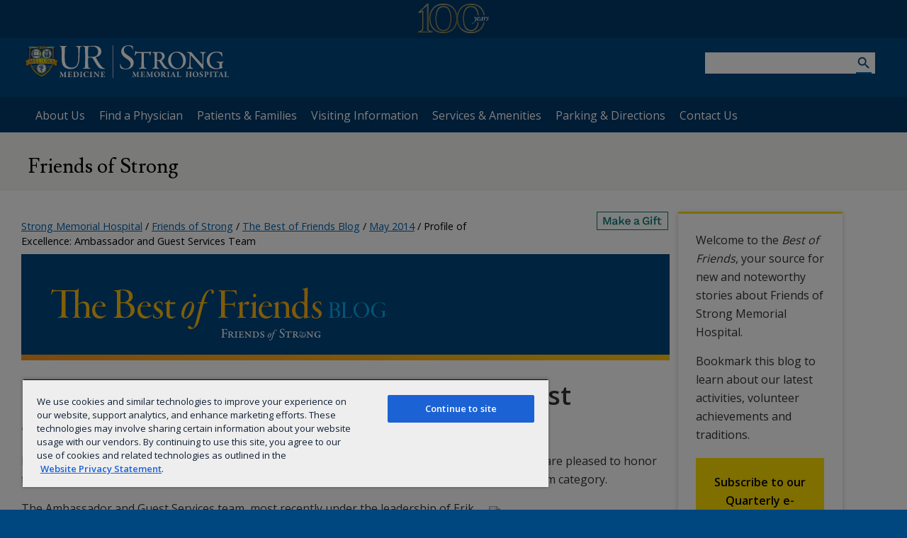

--- FILE ---
content_type: text/html; charset=utf-8
request_url: https://www.urmc.rochester.edu/strong-memorial/friends-of-strong/best-of-friends/may-2014/profile-of-excellence-ambassador-and-guest-service
body_size: 180522
content:



<!DOCTYPE html>
<html lang="en">
    <head>
        

<script>(function(w,d,s,l,i){w[l]=w[l]||[];w[l].push({'gtm.start':new Date().getTime(),event:'gtm.js'});var f=d.getElementsByTagName(s)[0],j=d.createElement(s),dl=l!='dataLayer'?'&l='+l:'';j.async=true;j.src='//www.googletagmanager.com/gtm.js?id='+i+dl;f.parentNode.insertBefore(j,f);})(window,document,'script','dataLayer','GTM-W2QNSJ');</script><meta http-equiv="pragma" content="no-cache" />
<meta http-equiv="X-UA-Compatible" content="IE=edge">
<meta name="viewport" content="width=device-width, initial-scale=1" />


<title>Best of Friends Blog - Friends of Strong Memorial Hospital - University of Rochester Medical Center</title>

<link rel="shortcut icon" href="/App_Themes/URMC/images/favicon.ico" />
<link href='https://fonts.googleapis.com/css?family=Open+Sans:300,400,600' rel='stylesheet'>
<link href='https://fonts.googleapis.com/css?family=Lusitana:400,700' rel='stylesheet'>
<link href='https://fonts.googleapis.com/icon?family=Material+Icons' rel='stylesheet'>
<script src="https://ajax.googleapis.com/ajax/libs/jquery/2.2.4/jquery.min.js" integrity="sha512-DUC8yqWf7ez3JD1jszxCWSVB0DMP78eOyBpMa5aJki1bIRARykviOuImIczkxlj1KhVSyS16w2FSQetkD4UU2w==" crossorigin="anonymous"></script>

<link href="/urmc-legacy/css/URMCMain.css?v=1.4" type="text/css" rel="stylesheet" />
<link href="/urmc-legacy/css/xperience-update/forms.css" type="text/css" rel="stylesheet" />
<link href="/urmc-legacy/css/xperience-update/templates.css" type="text/css" rel="stylesheet" />







<script src="/_content/Kentico.Content.Web.Rcl/Scripts/jquery.unobtrusive-ajax.js"></script>
<script src="/_content/Kentico.Content.Web.Rcl/Content/Bundles/Public/systemFormComponents.min.js"></script>

            <script src="/urmc-legacy/js/jquery/jquery.event.move.js"></script>
            <script src="/urmc-legacy/js/jquery/jquery.event.swipe.js"></script>
            <script src="/urmc-legacy/js/js.cookie.js"></script>
            <script src="/urmc-legacy/js/responsive.js?v=1.0"></script>
            <script src="/urmc-legacy/js/appear.min.js"></script>
                <script src="/urmc-legacy/js/statsCounter.js"></script>
            <link rel="stylesheet" href="https://code.jquery.com/ui/1.8.18/themes/base/jquery-ui.css">
            <script src=/urmc-legacy/js/marketing/fap/jquery-ui-1.8.18.custom.min.js></script>
        <script src="https://kit.fontawesome.com/d331ce9314.js" crossorigin="anonymous"></script>

        
    <!--Meta Tags for OpenGraph-->
            <meta property="og:image" content="https://www.urmc.rochester.edu/CMSPages/GetFile.aspx?guid=614f9609-2e32-4b9c-85ca-2225b60bcf77\" />
            <meta property="og:title" content="Profile of Excellence: Ambassador and Guest Services Team\" />
            <meta property="og:description" content="&lt;p&gt;For its dedicated support of students in the UR Teen Health and Success Partnership program, we are pleased to honor the Ambassador and Guest Services program with a 2013 URMC Board Excellence Award in the Team category.&lt;/p&gt;&#xD;&#xA;\" />
    <!--End Meta Tags   -->


        <!-- partial for additional stylesheets required by view components pulled from HttpContext -->
        




    </head>
<body x-data class="LTR Chrome ENUS ContentBody Entity"><noscript><iframe src="//www.googletagmanager.com/ns.htmlid=GTM-W2QNSJ" height="0" width="0" style="display:none;visibility:hidden" title="GTM"></iframe></noscript>
        


            

<div id="skip-to-main">
    <a href="#main-content">Skip to main content</a>
</div>

<div class="header-wrapper">
    <div class="centennial-logo">
        <a aria-label="University of Rochester Medical Center Centennial" href="https://www.urmc.rochester.edu/centennial">
            <svg id="Layer_2" data-name="Layer 2" xmlns="http://www.w3.org/2000/svg" xmlns:xlink="http://www.w3.org/1999/xlink"
                viewBox="0 0 673.5 283.16">
                <defs>
                    <style>
                        .cls-1 {
                            fill: none;
                        }

                        .cls-2 {
                            clip-path: url(#clippath-1);
                        }

                        .cls-3 {
                            clip-path: url(#clippath-2);
                        }

                        .cls-4 {
                            fill: #fff;
                        }

                        .cls-5 {
                            clip-path: url(#clippath);
                        }
                    </style>
                    <clipPath id="clippath">
                        <path class="cls-1"
                            d="M451.14,67.59c-9.27,18.43-14.18,44.43-14.18,75.21,0,21.18,2.47,51.32,14.18,74.65,11.22,22.34,28.65,33.66,51.81,33.66,42.66,0,57.99-38.51,62.95-74.8h1.61c-1.67,12.49-4.56,25.42-9.39,37-11.15,26.69-29.81,40.23-55.48,40.23-23.87,0-41.84-11.7-53.43-34.75-11.94-23.77-14.44-54.34-14.44-75.8,0-31.19,4.99-57.6,14.44-76.37,11.53-22.92,29.51-34.53,53.43-34.53s41.69,11.62,52.98,34.52c6.13,12.44,10.32,28.39,12.42,46.98h-1.57c-2.07-18.24-6.17-33.87-12.17-46.03-10.92-22.17-28.2-33.41-51.35-33.41s-40.64,11.25-51.81,33.44ZM315.07,142.81c0,23.03-2.63,55.83-15.15,81.3-12.68,25.79-32.56,37.67-59.09,37.67s-46.59-11.88-59.53-37.64c-12.91-25.71-15.62-58.42-15.62-81.33s2.71-56.27,15.63-81.92c12.89-25.61,32.91-37.42,59.53-37.42,47.87,0,74.24,41.62,74.24,119.34ZM292.35,57.66c-11.95-19.4-29.4-29.24-51.85-29.24-25.08,0-43.95,12.21-56.08,36.32-12.3,24.43-14.88,56.04-14.88,78.25s2.58,53.2,14.88,77.68c12.18,24.25,31.04,36.54,56.08,36.54s43.72-12.29,55.64-36.56c11.92-24.24,14.42-55.61,14.42-77.66,0-37-6.13-65.71-18.21-85.33ZM598.2,52.08c13.51,16.59,22.67,37.82,26.78,61.5h4.25c-4.2-24.94-13.77-47.31-27.98-64.76-22.75-27.95-56.86-42.73-98.62-42.73s-76.52,14.77-99.39,42.73c-19.67,24.03-30.51,57.47-30.51,94.16s10.83,69.11,30.5,92.66c22.83,27.33,57.2,41.78,99.4,41.78s75.92-14.45,98.62-41.78c13.37-16.08,22.63-36.5,27.18-59.34h-4.37c-4.47,21.41-13.26,40.55-25.84,55.68-21.89,26.34-54.84,40.26-95.28,40.26s-74.04-13.92-96.04-40.27c-18.92-22.64-29.33-54.32-29.33-89.2s10.43-67.56,29.35-90.69c22.06-26.94,55.26-41.19,96.03-41.19s73.32,14.24,95.26,41.18ZM576.63,113.59c-6.05-59.46-31.67-90.25-73.65-90.25-26.91,0-47.16,10.75-60.19,36.65-13.05,25.94-15.8,59.36-15.8,82.82s2.74,56.23,15.8,82.23c13.08,26.05,33.33,36.88,60.19,36.88s46.91-10.84,59.73-36.91c7.31-14.87,11.28-32.21,13.33-48.7h-5.42c-1.99,15.1-5.7,30.83-12.35,44.34-11.92,24.26-30.65,36.56-55.64,36.56s-43.9-12.29-56.08-36.54c-12.3-24.48-14.88-55.76-14.88-77.68s2.58-53.82,14.88-78.25c12.13-24.1,30.99-36.32,56.08-36.32,22.46,0,39.9,9.84,51.86,29.24,8.66,14.06,14.24,32.82,16.72,55.92h5.41ZM129.8,268.81l.09,1.94H4.99l-.02-1.46c29.18-5.2,37.5-16.49,37.5-31.12V74.89l-34.75,12.32-1.18-2.03L88.44,6.45h3.23v231.72c0,13.95,14.27,28.45,38.12,30.65ZM115.29,268.32c-15.7-4.41-28.88-12.43-28.88-30.33V16.83L19.7,78.05l28.65-11.06v170.99c0,16.83-8.83,24.66-26.27,30.33h93.2ZM605.34,235.92c-10.98,14.01-24.68,24.94-40.73,32.51-17.85,8.41-38.7,12.67-61.97,12.67-43.04,0-78.18-14.82-101.6-42.87-13.7-16.4-23.42-37.56-28.11-61.19l-1.81-10.33-1.87,10.33c-5.87,29.36-19.05,54.27-38.11,72.02-22.82,21.25-53.32,32.03-90.64,32.03-43.05,0-78.18-14.82-101.6-42.87-20.24-24.23-31.38-58.05-31.38-95.24s11.14-71.99,31.38-96.72C162.36,17.59,197.5,2.43,240.5,2.43s77.48,15.16,100.83,43.84c13.61,16.71,23.27,38.15,27.96,62.02l1.84,8.72,1.84-8.72c4.7-23.89,14.41-45.34,28.07-62.03,23.47-28.68,58.61-43.84,101.6-43.84s77.49,15.16,100.84,43.84c14.76,18.13,24.65,41.4,28.9,67.31h2.27c-4.26-26.59-14.37-50.47-29.5-69.06C581.43,15.4,546.09,0,502.95,0s-79.13,15.4-102.96,44.52c-14.04,17.17-23.78,38.89-28.55,63.11-4.75-24.2-14.44-45.92-28.44-63.1C319.29,15.4,283.95,0,240.81,0s-79.13,15.4-102.96,44.52c-20.58,25.15-31.91,60.06-31.91,98.28s11.34,72.17,31.94,96.83c23.78,28.47,59.37,43.53,102.93,43.53,81.57,0,119.74-51.45,130.59-105.8,4.76,23.96,14.52,45.39,28.61,62.26,23.78,28.47,59.38,43.53,102.94,43.53,82.1,0,120.22-52.11,130.81-106.85h-2.19c-4.41,22.65-13.36,43.16-26.23,59.61ZM293.47,66.61c9.16,18.59,14.01,45,14.01,76.38,0,19.51-2,47.55-11.51,70.32-11.15,26.69-29.81,40.23-55.48,40.23-23.87,0-41.85-11.7-53.43-34.75-11.94-23.77-14.44-54.34-14.44-75.8,0-31.19,4.99-57.6,14.44-76.37,11.53-22.92,29.51-34.53,53.43-34.53s41.69,11.62,52.98,34.52ZM292.15,67.56c-10.91-22.17-28.2-33.41-51.35-33.41s-40.64,11.25-51.81,33.44c-9.27,18.43-14.17,44.43-14.17,75.21,0,21.18,2.46,51.32,14.17,74.65,11.22,22.34,28.65,33.66,51.81,33.66,56.63,0,65.1-67.86,65.1-108.3,0-30.98-4.75-57-13.75-75.25ZM132.73,263.1l2.92.52v12.86H0v-11.66l2.78-.65c29.8-6.93,35.04-13.97,35.04-26.19V82.52l-31.5,10.51L.4,84.25,86.99.35h9.98v237.64c0,13.08,10.7,20.58,35.77,25.12ZM133.45,265.74l-1.31-.24c-26.2-4.73-37.39-12.91-37.39-27.33V2.78h-7.4L2.74,84.77l3.95,5.88,32.7-10.91v158.43c0,15.25-8.54,21.89-36.56,28.41l-1.25.29v7.56h131.87v-8.68ZM339.11,48.83c19.6,24.08,30.4,57.52,30.4,94.16s-10.79,69.08-30.39,92.66c-22.7,27.33-56.81,41.78-98.62,41.78s-76.58-14.45-99.41-41.78c-19.67-23.55-30.5-56.45-30.5-92.66s10.84-70.12,30.51-94.16c22.87-27.96,57.25-42.73,99.4-42.73s75.86,14.77,98.61,42.73ZM365.3,142.78c0-35.32-10.39-67.53-29.25-90.7-21.93-26.94-54.86-41.18-95.26-41.18s-73.97,14.25-96.02,41.19c-18.93,23.13-29.35,55.34-29.35,90.69s10.42,66.56,29.33,89.2c22.01,26.35,55.22,40.27,96.04,40.27s73.4-13.92,95.28-40.26c18.85-22.68,29.22-54.37,29.22-89.21Z" />
                    </clipPath>
                    <clipPath id="clippath-1">
                        <rect class="cls-1" x="-13.97" y="-3.14" width="658.4" height="289.43" />
                    </clipPath>
                    <clipPath id="clippath-2">
                        <rect class="cls-1" x="-18.97" y="-8.14" width="668.4" height="299.43" />
                    </clipPath>
                </defs>
                <g id="ARTWORK">
                    <g>
                        <g>
                            <path class="cls-4"
                                d="M547.84,131.55c1.32,3.9,1.52,9.2,1.52,14.3,0,3.9-.51,8.3-1.11,12.9-.2,1.4.41,1,1.01.1,5.06-9.8,10.13-25.6,10.13-32.2.1-.5.61-.8.81-.8,1.62,0,2.53,2,2.53,3.9,0,6.3-8.1,23.1-12.15,30.3-2.13,3.9-3.65,6.3-4.35,7.5-3.85,6.2-10.53,14.8-15.29,18.6-5.17,3.9-8.41,5-11.14,5-2.53,0-4.66-1.8-4.66-4.3s2.23-4.3,3.34-4.3c.81,0,1.11.2,1.52,1.5.71,1.7,2.03,3.2,4.15,3.2,3.04,0,5.87-1.8,9.22-5.7,3.14-3.8,5.98-8.5,8.71-17.3,1.72-8.7,2.53-21.3.2-29-.91-2.7-1.92-4-3.14-4-2.33,0-4.05,3.7-5.06,6.6-.51,1.9-1.11,1.2-1.11-.2,0-5.1,4.35-11.6,9.01-11.6,2.94,0,4.86,2.4,5.87,5.5Z" />
                            <path class="cls-4"
                                d="M589.06,130.95c-.1,2.2-1.52,5.1-4.96,7.6-3.75,2.9-9.82,4.9-14.18,5.2-.4,0-.81.7-.91.9-.91,2.6-1.82,6.9-1.82,10,0,1.9.51,4.9,4.25,4.9,2.73,0,5.98-2.1,8.71-5.3.41-.5.71-.8.91-.3.2.1,0,1.2-.71,2.5-2.63,4.6-7.19,8.1-12.56,8.1-3.44,0-7.09-3.7-7.09-9.7,0-7,3.75-14.8,6.68-19,4.25-5.8,10.63-9.9,15.6-9.9,4.46,0,6.08,2.6,6.08,5ZM570.02,142.05c-.1.2.1.4.4.3,5.98-1.1,14.08-8.1,14.08-12.3,0-1.7-.71-2.8-2.03-2.8-4.15,0-9.42,6.2-12.46,14.8Z" />
                            <path class="cls-4"
                                d="M614.77,129.05c.1.1.41,0,.51-.2,1.42-2.4,2.13-3,2.53-3,.91,0,2.03.5,2.84,1.1.3.2.51,1.1.3,1.8-.81,2.8-6.79,18.3-10.33,28.4-.2.6.1,1,.61,1,2.53,0,5.98-2.9,8.41-6.2.61-.6,1.01-.4.81.4-.1.4-.4,1.1-.71,1.7-2.84,4.8-9.32,10.6-14.58,10.6-1.42,0-2.33-.7-2.23-1.7,0-1.2,2.73-7.7,5.47-14.9.2-.6-.1-.8-.41-.4-10.53,12.2-17.62,17-21.17,17-1.72,0-3.24-1.6-3.24-4.3s2.13-7.4,5.06-11.8c3.34-5.1,8.2-10.4,13.67-14.7,4.05-3.1,9.01-5.8,10.23-5.8.71,0,1.62.5,2.23,1ZM598.76,139.35c-3.75,4.2-7.9,12.5-7.9,17.2,0,.9.3,2.3,1.52,2.3,1.82,0,4.56-2.1,7.19-4.5,6.18-5.9,10.63-13.1,13.17-20.3.1-.2.1-.5,0-.7-.4-.2-1.72-.9-3.04-.9-3.75,0-7.9,3.4-10.94,6.9Z" />
                            <path class="cls-4"
                                d="M638.46,130.35c-.2,2.4-2.94,9.2-3.44,11.2-.3,1.1.1,1.4.61.5,2.23-3.5,4.46-7.1,7.19-10.3,2.73-3.5,5.98-5.9,8.61-5.9,2.33,0,3.44,2.1,3.44,3.8,0,4-3.44,6.2-4.86,6.2-.71,0-1.22-.3-1.11-1.4,0-3-.3-4.6-1.52-4.6-1.62,0-4.25,3-9.32,12.7-3.14,5.9-7.09,14.2-9.92,20-.71,1.4-1.62,2-2.03,2-.91,0-2.23-.2-2.84-1.3-.2-.3-.41-.8-.1-1.7.41-1.6,5.17-15.3,9.62-27.9.51-1.8.3-2.5-.41-2.5-2.23,0-5.17,3.6-6.89,5-.61.5-.91.2-.91-.2.1-2.4,4.35-9.5,10.43-9.5,2.43,0,3.65,1.7,3.44,3.9Z" />
                            <path class="cls-4"
                                d="M672.89,127.85c.51.5.61,1.2.61,1.8,0,1.3-2.13,3.1-2.94,3.1-.51,0-.91-.1-1.62-.8-1.11-1-2.84-2.7-4.66-2.7-1.92,0-3.85,1.6-3.75,4.3,0,2.2,1.01,4.9,4.25,9.8,2.03,3.5,3.14,6.5,3.04,9-.1,3.2-2.43,6.2-6.28,9-3.34,2.3-6.68,3.1-8.91,3.1-3.34,0-5.57-2.5-5.67-5.1-.1-1.1.41-3.2,1.42-4,.4-.3.91-.3,1.22.2,1.62,2.7,4.25,5.7,7.9,5.7,2.84,0,5.17-1.9,5.06-5.1,0-2-.81-4.5-3.14-8.4-2.84-4.7-3.75-7.2-3.75-9,0-2.4,1.42-6.1,4.96-9.1,2.84-2.4,5.77-3.7,7.9-3.7,1.62,0,3.44.7,4.35,1.9Z" />
                        </g>
                        <g class="cls-5">
                            <g class="cls-2">
                                <g class="cls-3">
                                    <image width="1393" height="625" transform="translate(-19.14 -8.46) scale(.48)"
                                        xlink:href="[data-uri]" />
                                </g>
                            </g>
                        </g>
                    </g>
                </g>
            </svg>
        </a>
    </div>
    <header class="main-heading">

        <div class="logo-wrapper">
            <a href="/strong-memorial"><img alt="UR Medicine Strong Memorial Hospital" class="web-logo" height="46" src="/MediaLibraries/WebServices/logo/lockup/Lockup-SMH.svg" width="288" /> <img alt="UR Medicine Strong Memorial Hospital" class="print-logo" height="46" src="/MediaLibraries/WebServices/logo/lockup/blue/Lockup-SMH.svg" width="288" /></a>

            <fieldset class="search desktop-search">
                <input name="queryText" title="Search URMC" type="search" /><button aria-label="Search URMC" name="btnG" value=""></button>
            </fieldset>

            <div id="toggle-container"><i class="material-icons">menu</i></div>

        </div>
        <div class="primary-nav-wrapper">
            <nav aria-label="Primary">
<ul>
	<li><a class="primary-nav" href="/strong-memorial/about-us.aspx">About Us</a></li>
	<li><a class="primary-nav" href="/people/">Find a Physician</a></li>
	<li><a class="primary-nav" href="/strong-memorial/patients-families.aspx">Patients &amp; Families<span class="visuallyhidden"> at Strong</span></a></li>
	<li><a class="primary-nav" href="/strong-memorial/visiting-information.aspx">Visiting Information</a></li>
	<li><a class="primary-nav" href="/strong-memorial/services-amenities.aspx">Services &amp; Amenities</a></li>
	<li><a class="primary-nav" href="/strong-memorial/parking-directions.aspx">Parking &amp; Directions</a></li>
	<li><a class="primary-nav" href="/strong-memorial/contact-us.aspx">Contact Us</a></li>
</ul>
</nav>

        </div>
    </header>
</div>
            <div class="background-wrapper">
                <main id="main-content">
                    



<!-- Template: Ws_Blog_Home_Teaser_Post.cshtml -->
<div class="header-wrapper">
    <header>
        
        <div id="section-name">
            <a href="/strong-memorial/friends-of-strong" title="Section: Friends of Strong">
                Friends of Strong
            </a>
        </div>

    </header>
    <div class="nav-wrapper">
        
    </div>
</div>
<section class="row" aria-label="main row">
    <article class="col-9 col no-gut plain">
        <div class="content-actions">
            

<span class="breadcrumbs">
        <a class="CMSBreadCrumbsLink" href="/strong-memorial">Strong Memorial Hospital</a> <span>/</span>
        <a class="CMSBreadCrumbsLink" href="/strong-memorial/friends-of-strong">Friends of Strong</a> <span>/</span>
        <a class="CMSBreadCrumbsLink" href="/strong-memorial/friends-of-strong/best-of-friends">The Best of Friends Blog</a> <span>/</span>
        <a class="CMSBreadCrumbsLink" href="/strong-memorial/friends-of-strong/best-of-friends/may-2014">May 2014</a> <span>/</span>
        <span class="CMSBreadCrumbsCurrentItem">Profile of Excellence: Ambassador and Guest Services Team</span>
</span>

            <div class="make-a-gift"><a class="donate-button" href="http://giveto.urmc.edu/" aria-label="Make a Gift"></a></div>
        </div>
        <div id="banner-image">
            



    
    <div>
        







    <div class="fr-view">
        <p><img alt="Best of Friends blog" src="/MediaLibraries/URMCMedia/strong-memorial/about-us/giving/friends-of-strong/blog/images/blog-banner-best-of-friends.jpg"></p>

    </div>


    


    </div>

        </div>
        

    

<div class="blogPostDetail">
    <h1>
        Profile of Excellence: Ambassador and Guest Services Team
    </h1>
    <p>For its dedicated support of students in the UR Teen Health and Success Partnership program, we are pleased to honor the Ambassador and Guest Services program with a 2013 URMC Board Excellence Award in the Team category.</p>

<p><img alt="140509ambassadorssmall.jpg" src="https://sites.mc.rochester.edu/media/1200/140509ambassadorssmall.jpg" style="width: 250px; height: 156px; float: right; margin: 10px 5px;" />The Ambassador and Guest Services team, most recently under the leadership of Erik Olsen and Mary Pat Callahan, has had a significant impact on the lives and futures of students from the Rochester City School District. The students work as part of the Ambassador group, some as time-as-reported (TAR) employees, others as part-time staffers.</p>

<p>The Teen Health and Success Partnership is an initiative developed in 2009 in partnership with the Hillside Foundation&rsquo;s Work-Scholarship Program. It supports City high school students at risk of not graduating by providing opportunities to gain experience across the University system, including working at hospital units such as the Burn/Trauma ICU, and with patients and visitors through the Ambassador program. It develops hands-on job skills and lays the foundation for future employment and career development. The program includes long-term advocacy, academic resources, life skills development, and job training.</p>

<p>The success of the students employed by the University can be measured, in part, by the group&rsquo;s graduation rate: 100 percent of the more than 100 participants have graduated from high school, and 88 percent have gone on to enroll in college.</p>

<p>The Ambassador Program has provided continuous and consistent support and mentorship to these city school students. Through demonstration by their own actions and through training, Olsen, Callahan, and their caring team have taught these students the importance of excellent customer service to create and maintain a welcoming and compassionate environment consistent with our commitment to patient- and family-centered care.</p>

<p>Joint nominators Sandy Arbasak from Friends of Strong, and&nbsp;<a href="http://www.urmc.rochester.edu/people/20071523-suzanne-marie-piotrowski" target="_blank">Suzanne Marie Piotrowski, M.D.</a>, and Kim Muratore from the Teen Health and Success Partnership, say the young adults feel valued and respected as members of the Ambassador and Guest Services team and have grown as young professionals due to the hard work and support of their supervisors.</p>

<p>It&rsquo;s evident how passionate Callahan and Olsen are about these students, working closely with them to assure they are appropriately trained on hospital safety, ICARE values, roles and responsibilities, and professionalism in the workplace. Students describe both Olsen and Callahan as caring and understanding. They say they and their Ambassador team colleagues are not treated as employees, but like a family, with strong encouragement to grow personally and professionally.</p>

<p>In addition to two existing positions with the Ambassador program, Callahan and Olsen advocated for two new TAR positions, doubling the number of employment opportunities made available to Teen Health and Success Partnership students.</p>

<p>Through the Ambassador program, the students also have been a welcome resource for the Friends of Strong volunteer program, most recently in the Emergency Department (under supervision). This hospitality-based position has filled a much needed void in that extremely vital part of the hospital.</p>

<p>The Ambassador program is considered an enthusiastic and compassionate team of leaders and role models who go above and beyond in teaching and living the ICARE values. They bring with them strengths and talents from diversified employment backgrounds and areas of expertise, and have been instrumental in passing along a wealth of valuable knowledge and life lessons to the students.</p>

<p>For its passion, energy, leadership, and dedication, we are pleased to recognize the SMH Ambassador and Guest Services team as a winner of a 2013 Board Excellence Award in the Team category.</p>

<p>&nbsp;</p>

    <p>
            <span>
                Matt Ulakovic |
            </span>
        <span>
            5/9/2014
        </span>
    </p>
</div>

            

<h2>You may also like</h2>
<div class="row trumpTab">
            <div class="col-3 col plain">
                <div class="related-posts">
                        <img src="/getattachment/dc433646-2e99-49b1-ad8e-cefb1f5392f1/150416_fos_volunteer-appreciation-week-teaser.jpg" alt="Friends of Strong Exude Passion, Add Value to Patient Experience" />
                </div>
                <p>
                    <a href="/strong-memorial/friends-of-strong/best-of-friends/april-2015/friends-of-strong-exude-passion-add-value-to-patie">Friends of Strong Exude Passion, Add Value to Patient Experience</a>
                </p>
            </div>
            <div class="col-3 col plain">
                <div class="related-posts">
                        <img src="/getattachment/2d6927fe-0417-4423-93e4-80ffe0b02f92/220315_thank-you-for-another-successful-coat-drive_teaser.jpg" alt="Thank YOU for Another Successful Coat Drive" />
                </div>
                <p>
                    <a href="/strong-memorial/friends-of-strong/best-of-friends/march-2022/thank-you-for-another-successful-coat-drive">Thank YOU for Another Successful Coat Drive</a>
                </p>
            </div>
            <div class="col-3 col plain">
                <div class="related-posts">
                        <img src="/getattachment/1092651a-0449-4324-95db-8aa8717f157a/150731_goldseal.png" alt="GCH and SMH recognized as 'Gold Safe Sleep Champions'" />
                </div>
                <p>
                    <a href="/strong-memorial/friends-of-strong/best-of-friends/july-2015/gch-and-smh-recognized-as-gold-safe-sleep-champion">GCH and SMH recognized as 'Gold Safe Sleep Champions'</a>
                </p>
            </div>
            <div class="col-3 col plain">
                <div class="related-posts">
                        <img src="/getattachment/52f95bcb-1980-493a-8f6c-c0b7f0e71a63/181106_fos_ronald-mcdonald-family-lounge-strong-memorial-hospital-teaser.jpg" alt="Psychiatry’s New Family Lounge Opens with Support from Ronald McDonald House, Friends of Strong" />
                </div>
                <p>
                    <a href="/strong-memorial/friends-of-strong/best-of-friends/november-2018/psychiatry&#x2019;s-new-family-lounge-opens-with-support">Psychiatry’s New Family Lounge Opens with Support from Ronald McDonald House, Friends of Strong</a>
                </p>
            </div>
</div>
        


    </article>
    <aside class="col">
        <div class="blog-custom-content">
            

<p>Welcome to the <em>Best of Friends</em>, your source for new and noteworthy stories about Friends of Strong Memorial Hospital.</p>

<p>Bookmark this blog to learn about our latest activities, volunteer achievements and traditions.</p>

<p><strong><a class="cta yellow fluid center" href="https://mailchi.mp/4a3e92514c56/foswebref">Subscribe to our<br />
Quarterly e-Newsletter</a></strong></p>

            

    <div class="blog-cloud">
        <h2>Tag Cloud</h2>
                <span>
                    <a href="/strong-memorial/friends-of-strong/best-of-friends?tagid=3488" style="font-size: 20px;"><span class="visuallyhidden">Tag: </span>our team</a>
                </span>
                <span>
                    <a href="/strong-memorial/friends-of-strong/best-of-friends?tagid=2806" style="font-size: 20px;"><span class="visuallyhidden">Tag: </span>partnerships</a>
                </span>
                <span>
                    <a href="/strong-memorial/friends-of-strong/best-of-friends?tagid=2790" style="font-size: 20px;"><span class="visuallyhidden">Tag: </span>patient care</a>
                </span>
                <span>
                    <a href="/strong-memorial/friends-of-strong/best-of-friends?tagid=2786" style="font-size: 20px;"><span class="visuallyhidden">Tag: </span>ICARE</a>
                </span>
                <span>
                    <a href="/strong-memorial/friends-of-strong/best-of-friends?tagid=2785" style="font-size: 20px;"><span class="visuallyhidden">Tag: </span>experience</a>
                </span>
    </div>

            

<div class="blog-archive">
    <h2>Archives</h2>
            <p>
                <a href="/strong-memorial/friends-of-strong/best-of-friends/november-2025">
                    November 2025
                </a>
               <span id="lblPostCount">&nbsp;(1)</span>
            </p>
            <p>
                <a href="/strong-memorial/friends-of-strong/best-of-friends/july-2025">
                    July 2025
                </a>
               <span id="lblPostCount">&nbsp;(1)</span>
            </p>
            <p>
                <a href="/strong-memorial/friends-of-strong/best-of-friends/june-2025">
                    June 2025
                </a>
               <span id="lblPostCount">&nbsp;(1)</span>
            </p>
            <p>
                <a href="/strong-memorial/friends-of-strong/best-of-friends/may-2025">
                    May 2025
                </a>
               <span id="lblPostCount">&nbsp;(1)</span>
            </p>
            <p>
                <a href="/strong-memorial/friends-of-strong/best-of-friends/march-2025-b0e23bfbcdab3caa5abcd76a01b26776">
                    March 2025
                </a>
               <span id="lblPostCount">&nbsp;(1)</span>
            </p>
            <p>
                <a href="/strong-memorial/friends-of-strong/best-of-friends/december-2024">
                    December 2024
                </a>
               <span id="lblPostCount">&nbsp;(1)</span>
            </p>
            <p>
                <a href="/strong-memorial/friends-of-strong/best-of-friends/november-2024">
                    November 2024
                </a>
               <span id="lblPostCount">&nbsp;(1)</span>
            </p>
            <p>
                <a href="/strong-memorial/friends-of-strong/best-of-friends/september-2024-1">
                    September 2024
                </a>
               <span id="lblPostCount">&nbsp;(1)</span>
            </p>
</div>
            



    
    <div>
        







    <div class="fr-view">
        <div class="box-blue"><h2>Events</h2><p id="sidebar-events-simple-list"><br></p></div>
    </div>


    








<link href="/urmc-legacy/js/apps/events/styles.bundle.css" type="text/css" rel="stylesheet">

    
                        <div data-widget-placement='sidebar-events-simple-list'>
                            
    <div class="event-simplelist">
            <div class="event-item">
                <div class="event-content-wrapper">
                    <h4>
                        <a href="/events/event-detail/1289682">Red Cross Blood Drive: Strong Donor Room </a>
                    </h4>
                        <div class="event-datetime">
                            <i class="fa fa-fw fa-clock-o" aria-hidden="true"></i>
                            <span>
                                January 23
                                10:00 AM
                            </span>
                        </div>
                </div>
            </div>
            <div class="event-item">
                <div class="event-content-wrapper">
                    <h4>
                        <a href="/events/event-detail/42296314191740">PET Therapy Visits for Staff at Miner Library</a>
                    </h4>
                        <div class="event-datetime">
                            <i class="fa fa-fw fa-clock-o" aria-hidden="true"></i>
                            <span>
                                January 26
                                11:30 AM
                            </span>
                        </div>
                </div>
            </div>
            <div class="event-item">
                <div class="event-content-wrapper">
                    <h4>
                        <a href="/events/event-detail/51578575463737">PET Therapy Visits for Staff in the FOS Conference Room</a>
                    </h4>
                        <div class="event-datetime">
                            <i class="fa fa-fw fa-clock-o" aria-hidden="true"></i>
                            <span>
                                February 09
                                11:30 AM
                            </span>
                        </div>
                </div>
            </div>


            <span id="Label1">
                <br />
                <br />
                <a class="event-more" href="/events/?days=90&amp;group_id=11049&amp;keyword[]=URMC">More Events &raquo;</a>
            </span>
    </div>
    
                        </div>
                            <script>
                                $(document).ready(function() {
                                    var widgetId = 'sidebar-events-simple-list';
                                    var divToMove = $('div[data-widget-placement="' + widgetId + '"]');
                                    var placement = $('#' + widgetId);
                                    if (placement.prop('tagName') === 'P')
                                    {
                                        placement.after(divToMove.contents());
                                        placement.remove();
                                    }
                                    else
                                    {
                                        placement.html(divToMove.contents());
                                    }
                                    divToMove.remove();
                                })
                            </script>

    


    </div>

        </div>
    </aside>
</section>
                </main>
            </div>
            
<footer>
	<div class="footer-content">
		<div class="footer-links">
<ul>
	<li>URMC Information</li>
	<li><a href="/about-us.aspx">About URMC</a></li>
	<li><a href="/locations">Our Hospitals</a></li>
	<li><a href="/locations">Directions &amp; Parking</a></li>
	<li><a href="/news/">Newsroom</a></li>
	<li><a href="/jobs">Job Opportunities</a></li>
	<li><a href="/cancellations.aspx">Closings &amp; Cancellations</a></li>
	<li><a href="/contact-us">Contact Information</a></li>
</ul>

<ul>
	<li>Tools</li>
	<li><a href="/get-care-now">Get Care Now</a></li>
	<li><a href="https://mychart.urmc.rochester.edu/mychart/">MyChart Patient Portal</a></li>
	<li><a href="/people">Find a Provider</a></li>
	<li><a href="/pay-a-bill">Online Bill Pay</a></li>
	<li><a href="/pay-a-bill/cost-estimates-pricing#transparency">Price Transparency</a></li>
	<li><a href="/encyclopedia.aspx">Health Encyclopedia</a></li>
	<li><a href="/events/">Event Calendar</a></li>
	<li><a href="/roster.aspx">Faculty Lists</a></li>
</ul>

<ul>
	<li>General Information</li>
	<li><a href="https://www.rochester.edu">University of Rochester</a></li>
	<li><a href="/policies">Policies</a></li>
	<li><a href="https://onlinedirectory.ur.rochester.edu/FacultyStaffDirectory.aspx">Faculty &amp; Staff Directory</a></li>
	<li><a href="https://www.rochester.edu/emergency/">Emergency Information</a></li>
</ul>
</div>

		<p class="clear"></p>
	</div>
	<div class="footer-wrapper">
		<div class="footer-bottom">
			<div class="top-scroll"><i class="fa fa-chevron-up">&nbsp;</i></div>

			<p>&copy;2026 University of Rochester Medical Center&nbsp;Rochester, <abbr title="New York">NY</abbr></p>

			<ul class="secondary-footer">
				<li><a href="https://sites.mc.rochester.edu/">Intranet</a></li>
				<li><a aria-label="University of Rochester Medical Center Email" href="https://outlook.com/owa/urmc.rochester.edu">Email</a></li>
				<li><a href="https://www.rochester.edu/human-resources/myurhr">myURHR</a></li>
				<li><a href="/remote-access/">Remote Access <abbr title="Virtual Private Network">(VPN)</abbr></a></li>
				<li><a href="/privacy/">Privacy Topics</a></li>
			</ul>
			<p class="hidden">Viewing: UrmcWebTest</p>
		</div>
	</div>
</footer>
            <div id="overlay"></div>
            <script>
                if (document.getElementsByTagName("table") != null) {

                    function numberCheck(td) {
                        if (!isNaN(td.textContent) || td.textContent.endsWith("%") || td.textContent.includes(">") || td.textContent.includes("<")) {
                            td.classList.add("text-right");
                        }
                    }

                    var tds = document.querySelectorAll("table td");

                    tds.forEach(function (td) {
                        numberCheck(td);
                        if (td.children.length > 0) {
                            for (var i = 0; i < td.children.length; i++) {
                                td = td.children[i];
                                td.style.margin = "0";
                                numberCheck(td);
                            }
                        }
                    })
                }
            </script>

        

    </body>
</html>

--- FILE ---
content_type: image/svg+xml
request_url: https://www.urmc.rochester.edu/MediaLibraries/WebServices/logo/lockup/Lockup-SMH.svg
body_size: 48863
content:
<?xml version="1.0" encoding="utf-8"?>
<!-- Generator: Adobe Illustrator 19.1.0, SVG Export Plug-In . SVG Version: 6.00 Build 0)  -->
<!DOCTYPE svg PUBLIC "-//W3C//DTD SVG 1.1//EN" "http://www.w3.org/Graphics/SVG/1.1/DTD/svg11.dtd">
<svg version="1.1" xmlns="http://www.w3.org/2000/svg" xmlns:xlink="http://www.w3.org/1999/xlink" x="0px" y="0px"
	 width="284.2166748px" height="45.4009285px" viewBox="0 0 284.2166748 45.4009285"
	 style="enable-background:new 0 0 284.2166748 45.4009285;" xml:space="preserve">
<style type="text/css">
	.st0{fill:#FFFFFF;}
	.st1{display:none;fill:#FFFFFF;}
	.st2{fill:url(#blue_shield_1_);}
	.st3{fill:url(#SVGID_1_);}
	.st4{fill:url(#SVGID_2_);}
	.st5{fill:url(#SVGID_3_);}
	.st6{fill:url(#SVGID_4_);}
	.st7{fill:url(#SVGID_5_);}
	.st8{fill:url(#SVGID_6_);}
	.st9{fill:url(#SVGID_7_);}
	.st10{fill:#0B1F42;}
	.st11{fill:#C2952D;}
	.st12{fill:url(#SVGID_8_);}
	.st13{fill:url(#SVGID_9_);}
	.st14{fill:url(#SVGID_10_);}
	.st15{fill:url(#SVGID_11_);}
	.st16{fill:url(#SVGID_12_);}
	.st17{fill:url(#SVGID_13_);}
	.st18{fill:url(#SVGID_14_);}
	.st19{fill:url(#SVGID_15_);}
	.st20{fill:url(#SVGID_16_);}
	.st21{fill:url(#SVGID_17_);}
	.st22{fill:url(#SVGID_18_);}
	.st23{fill:#AEA9A9;}
	.st24{fill:url(#SVGID_19_);}
	.st25{fill:url(#SVGID_20_);}
	.st26{fill:url(#SVGID_21_);}
	.st27{fill:url(#SVGID_22_);}
	.st28{fill:url(#SVGID_23_);}
	.st29{fill:url(#SVGID_24_);}
	.st30{fill:url(#SVGID_25_);}
	.st31{fill:url(#SVGID_26_);}
	.st32{fill:url(#SVGID_27_);}
	.st33{fill:#D8A428;}
	.st34{fill:url(#SVGID_28_);}
	.st35{fill:url(#SVGID_29_);}
	.st36{fill:url(#SVGID_30_);}
	.st37{fill:#1A3966;}
</style>
<g id="Layer_1">
	<g>
		<path class="st0" d="M150.0840149,0.9629924c0.2540894,0.0507117,0.3549194,0.4056935,0.3549194,0.5576299
			c0,1.368686,0.1526031,2.8892422,0.2534332,3.4468718c0.1014862,0.608408-0.1008301,1.0137706-0.3038788,1.0137706
			c-0.1525269,0-0.3044739-0.2534924-0.4564056-0.8110561c-0.405365-1.3179741-0.9128723-2.3316782-1.926651-3.0412445
			c-1.1145935-0.8617676-2.8381958-1.317908-4.1053314-1.317908c-2.4334869,0-5.9311371,1.8755379-5.9311371,6.0827537
			c0,2.6358161,1.5716553,4.3594174,3.5480194,5.7281032c1.8762054,1.2671967,3.4976654,2.3824568,5.1204376,3.5484285
			c1.9770203,1.4698448,5.0182648,3.7510757,5.0182648,8.2627602c0,5.7281704-5.4243011,9.0732193-10.7968292,9.0732193
			c-2.3830414,0-5.4242859-0.6076775-6.9959564-1.4190636c-0.5068512-0.3045368-0.7092285-0.6587906-0.8617706-1.2671986
			c-0.0504456-0.8113861-0.4564667-2.686924-0.5069122-3.9030113c-0.0503845-0.6090031,0.0504456-0.9633236,0.2534943-0.9633236
			c0.253418,0,0.4059601,0.3038731,0.6083374,1.0137711c0.9122162,3.8015213,4.20755,5.6266136,7.4006653,5.6266136
			c4.0045013,0,6.641037-3.0922871,6.641037-6.4373398c0-3.295332-2.3831024-5.2723598-5.9815826-7.6547489
			c-4.1571045-2.7881498-7.0968018-5.5251245-7.0968018-9.9353867c0-2.6865935,1.2671356-4.9678249,3.2442322-6.4883809
			C138.982666,0.9629924,141.2131805,0,144.1535339,0C146.6374207,0,149.2221832,0.6587885,150.0840149,0.9629924z"/>
		<path class="st0" d="M172.7010956,9.3534594c1.4094086-0.0724268,2.0242462-0.2893085,2.530426-0.6144991
			c0.2528229-0.1448526,0.3976135-0.2530947,0.5418091-0.2530947c0.1809998,0,0.3620605,0.3251905,0.1809998,0.8313799
			c-0.3614044,1.1204243-0.5779572,2.3853693-0.795166,4.1926517c-0.0362244,0.3251905-0.3252563,0.7228069-0.6142426,0.7228069
			c-0.253418,0-0.4344177-0.2527637-0.5430603-1.1565704c-0.2521667-1.915657-0.7221527-2.0963259-2.855011-2.2046347
			c-0.6503906-0.0362129-4.4092712-0.0362129-4.9516754,0.0720959c-0.1441956,0.0362129-0.2889709,0.3614035-0.2889709,0.4699764
			c0,1.6987095-0.0362091,5.4579287-0.0362091,8.5660372c0,4.1929836,0.0362091,7.6990414,0.1809845,9.1446552
			c0.1441956,1.5180397,0.3251953,2.059782,2.6384735,2.5304203c0.4700317,0.1079769,0.9393463,0.4331684,0.9393463,0.6504459
			c0,0.3969536-0.6503754,0.4693832-1.0117798,0.4693832c-0.2889709,0-2.8918152-0.1804047-4.3374329-0.1804047
			c-1.6990356,0-3.7226715,0.2527618-4.2288666,0.2527618c-0.7228088,0-1.0842133-0.2165489-1.0842133-0.4331665
			c0-0.2896385,0.3614044-0.5424023,0.7228088-0.6510429c2.4580688-0.5786152,2.5666351-1.1565704,2.6746063-3.8312473
			c0.0724335-2.1690178,0.2527618-9.4698448,0.2527618-12.2527637v-4.3012915c0-0.2530947-0.2165375-0.4699764-0.3245239-0.4699764
			c-0.6872559-0.1083088-3.7594757-0.1807356-4.3743134-0.1807356c-1.2283936,0-2.0236359,0.2531614-2.5653687,0.8314466
			c-0.181076,0.1806688-0.5786133,0.7952337-1.1573029,1.8794441c-0.3607483,0.758954-0.5779572,0.795167-0.7228088,0.795167
			c-0.2527618,0-0.4331665-0.4334984-0.4331665-0.795167c0-0.6866598,0.7228088-2.7829857,0.7228088-4.8434296
			c0-0.2165508,0.2883759-0.6141672,0.5418091-0.6141672c0.1809998,0,0.253418,0.2527637,0.5779572,0.5782852
			c0.1086273,0.1083088,0.7227936,0.6145649,1.300827,0.6504469c0.9044647,0.108573,4.1933136,0.2168818,8.3504028,0.2168818
			C166.4479523,9.4255543,171.2917023,9.3893414,172.7010956,9.3534594z"/>
		<path class="st0" d="M192.0241699,20.1964912c-0.1810608,0.1448536-0.9038696,0.4700432-1.1928558,0.6507111
			c-0.1447754,0.0724277-0.2165375,0.4338303-0.1447754,0.5421391c0.4337616,0.9762325,3.4698334,5.8916912,5.5664978,8.2766628
			c0.9755707,1.157299,1.9880219,1.7714672,3.4698486,2.0966568c0.3251953,0.0724258,0.6141663,0.3614044,0.6141663,0.5062561
			c0,0.1809998-0.3251953,0.3614044-0.5418091,0.4331665c-0.469986,0.2172165-1.4100037,0.2896423-2.0966644,0.2896423
			c-2.024231,0-3.9398041-1.0842113-4.915451-2.3494225c-1.2290039-1.6628933-3.0722351-4.4816952-4.5178375-6.8311157
			c-0.5061951-0.7228069-1.1572418-1.6266136-1.3738556-1.7352524c-0.2165527-0.1804047-1.4100494-0.4693813-2.4211884-0.4693813
			c-0.2172089,0-0.3982697,0.2889767-0.4344177,0.3969555c-0.0362244,0.651041,0.0361481,5.277523,0.1447754,7.2655411
			c0.0724335,1.5542526,0.4338379,2.023634,2.1684265,2.4573975c0.6148376,0.1448536,0.8675995,0.4338303,0.8675995,0.5786819
			c0,0.3969536-0.6865845,0.5055275-0.9400177,0.5055275c-1.4456177,0-2.3494263-0.2165489-4.6626282-0.2165489
			c-0.7590332,0-2.6378021,0.1441917-3.036087,0.1441917c-0.5417328,0-0.9755707-0.1804047-0.9755707-0.5418091
			c0-0.2534256,0.3251953-0.3614044,0.7952271-0.5418072c1.6266174-0.5061893,2.2052307-0.758955,2.3132172-2.09659
			c0.1086426-1.4462776,0.2165527-5.0965252,0.2165527-7.4821587c0-5.2044353-0.0361481-8.4577293-0.2165527-9.7950354
			c-0.1079865-1.1925182-0.4338379-1.4094009-2.0966492-1.8070173c-0.5418243-0.1086397-0.8670044-0.3255215-0.8670044-0.6144981
			c0-0.2531614,0.2528229-0.4338303,0.9756317-0.4338303h2.1684265c1.3376312,0,3.9760284-0.1807346,5.9279022-0.1807346
			c2.3132019,0,4.4822845,0.2893744,6.0002747,1.5542536c1.1559601,0.9396887,2.0236206,2.7470369,2.0236206,4.4457464
			C194.8429718,17.1966896,193.7587738,19.076067,192.0241699,20.1964912z M189.7833252,11.7387619
			c-0.8676605-0.8313799-2.3494263-1.3735189-3.4705048-1.3735189c-0.1804047,0-1.2645569,0.0724268-1.6628265,0.2531614
			c-0.1797485,0.07236-0.4331665,0.650712-0.4331665,0.758954c-0.1086426,1.3011589-0.2172241,8.0963259-0.1086426,8.8191328
			c0.0724182,0.2531605,0.3620605,0.5062561,0.5418091,0.5062561c2.0610962,0,3.9398804-0.6144981,4.4105225-0.9038734
			c0.9755707-0.6503792,2.3132019-2.168354,2.3132019-4.4095325
			C191.3737183,14.4858656,190.8668671,12.8233032,189.7833252,11.7387619z"/>
		<path class="st0" d="M224.3693542,20.7027473c0,4.9878845-2.3856354,8.4215164-5.0240936,10.3371067
			c-2.2052307,1.5904675-5.2413177,2.2052975-7.2648773,2.2052975c-3.7226868,0-7.1931915-1.5904675-9.3977509-4.0846748
			c-1.9518738-2.0959949-3.036087-5.0240974-3.036087-8.2049656c0-4.4095325,1.9880829-7.4094009,4.6989136-9.6142998
			c1.7345886-1.4094667,4.8068085-2.5301552,7.4815063-2.5301552
			C218.9838562,8.8110561,224.3693542,14.0520353,224.3693542,20.7027473z M206.2248993,11.9919233
			c-1.5542603,1.481761-2.7471008,4.1926508-2.7471008,8.4577284c0,5.3851051,3.8313141,11.5296268,9.4701691,11.5296268
			c2.8188019,0,4.1920624-1.2284012,4.5540619-1.6622314c1.4818268-1.3738499,3.0360718-4.3012238,3.0360718-8.5300884
			c0-3.6867924-1.5904541-7.6263494-4.2657318-9.8312483c-1.4094086-1.1928501-3.6140442-1.9518709-5.2768707-1.9518709
			C209.4413147,10.0038395,207.3814697,10.8352861,206.2248993,11.9919233z"/>
		<path class="st0" d="M226.8739624,9.3172455c0.8313751,0,2.8188019,0.1083088,4.6626892,0.1083088
			c0.2172089,0,0.5779572,0.2530956,0.795166,0.4700432c0.5418091,0.6503811,1.4456177,1.7711353,2.855011,3.5780869
			c1.6628265,2.0963259,9.43396,10.4461441,11.7472382,12.9759026c0.2172089,0.2166157,0.3614044-0.144125,0.3614044-0.2527637
			c0.1803436-1.1210861,0.0717621-5.0605774,0.0717621-9.8315792c0-1.2286663-0.1079712-2.5660381-0.1797333-3.6505136
			c-0.0362244-0.7590199-0.3258667-1.6263485-2.2777252-2.1687517c-0.7227478-0.2166176-1.011795-0.4697123-1.011795-0.7952337
			c0-0.2527637,0.4693909-0.3614035,0.9762421-0.3614035c0.9025421,0,1.8787842,0.0362129,2.9636536,0.0362129
			c1.3731842,0,2.6022491-0.1445217,3.5416107-0.1445217c0.6148224,0,0.8314514,0.1445217,0.8314514,0.3976173
			c0,0.2530947-0.216629,0.578351-0.8676605,0.7228069c-1.5904083,0.4338293-2.1684265,0.8314466-2.2769928,2.6746769
			c-0.1086426,1.2652102-0.3969574,8.854948-0.3969574,14.3853035c0,1.5179729,0.2527618,4.3374367,0.2527618,4.9884796
			c0,0.3607407-0.2527618,0.7590218-0.5424042,0.7590218c-0.5780182,0-1.3370514-0.7952347-1.6990356-1.22966
			c-0.6142426-0.7952328-1.3008423-1.6983776-2.2770538-2.8912277c-3.3968353-4.0484619-9.5412903-10.9516716-12.7945862-14.8191328
			c-0.1447906-0.1806688-0.4337616-0.0724268-0.4337616,0.0724258c0,0.9759016-0.1448517,1.9876871-0.1448517,4.8071508
			c0,3.6140347-0.1441803,8.5663681,0,9.8309155c0.1086426,1.5542545,0.5062561,2.1328697,2.2776489,2.6391258
			c0.7228241,0.1803379,0.9032135,0.4331684,0.9032135,0.6503811c0,0.3614044-0.470047,0.5055962-1.1566315,0.5055962
			c-1.0486603,0-2.4218445-0.1804047-3.7226105-0.1804047c-0.7952271,0-1.9524689,0.0724258-2.5666962,0.0724258
			c-0.5055389,0-0.9400177-0.0724258-0.9400177-0.3976173c0-0.3258514,0.3620605-0.542469,0.723465-0.6503811
			c1.6983795-0.542469,2.4211884-0.6865921,2.56604-3.3981457c0.1809998-3.1446533,0.6865845-11.457531,0.6865845-14.3853025
			c0-1.337306-0.1804047-1.6987095-0.289032-1.8069515c-0.9031525-1.0845413-1.265213-1.265276-2.9635925-1.6628933
			c-0.3976135-0.108242-0.7952423-0.3251896-0.7952423-0.5782852
			C225.7535248,9.4979811,226.1149445,9.3172455,226.8739624,9.3172455z"/>
		<path class="st0" d="M272.8923035,9.570076l1.4462585,0.2893085c0.1079712,0,0.3969727,0.2889767,0.4331665,0.8672619
			c0,0.9038734,0.4700623,2.6750088,0.4700623,4.0481968c0,0.4699764-0.1804199,0.8313799-0.4700623,0.8313799
			c-0.2171936,0-0.4693604-0.3251905-0.6503601-0.8672628c-0.3614197-0.9397545-0.8676758-1.8435612-1.4094238-2.5301552
			c-0.7952271-0.9396887-2.8918762-2.2770605-5.783783-2.2770605c-6.0357971,0-9.5774841,5.0240974-9.5774841,10.6985769
			c0,2.5667,0.5418091,4.8436928,1.5904846,6.5782852c1.8787842,3.1446533,5.2044373,4.9154587,8.5301514,4.9154587
			c0.4331055,0,2.0959778-0.2165508,3.0722351-0.8313808c0.2882996-0.2166176,0.7227783-1.373188,0.7227783-2.023634
			c0-1.2652111-0.0361938-3.2170143-0.1086121-3.6508446c-0.2534485-0.8314476-0.5430908-1.4818268-3.1446533-1.6983776
			c-0.541748-0.0362129-0.9762573-0.3258533-0.9762573-0.6148968c0-0.2527637,0.4345093-0.5424023,1.1210938-0.5424023
			c0.795166,0,3.2887878,0.1448517,4.3006287,0.1448517c0.8675842,0,2.2770081-0.1448517,3.4704285-0.1448517
			c0.6142578,0,0.9749756,0.2172127,0.9749756,0.5062561c0,0.2165508-0.3969421,0.4699764-0.83078,0.61483
			c-1.1204224,0.3251896-1.1566162,0.7228069-1.3014221,1.1559734c-0.1086121,0.3982124-0.1803894,3.0004635-0.1803894,4.4822922
			c0,0.5424023,0.289032,0.86693,0.5424805,1.0479965c0.5417175,0.3258514,0.5779419,0.4337635,0.5779419,0.6503811
			c0,0.1447868-0.1809998,0.3982773-0.541748,0.5061893l-3.2895203,0.8314476
			c-1.5903931,0.4338303-3.9760742,0.6872559-5.0964355,0.6872559c-4.0116577,0-7.4459534-1.265873-9.6143799-3.253294
			c-1.6628265-1.5904007-3.7225952-4.5178432-3.7225952-8.9277058c0-3.2891769,1.1921082-6.5059261,4.0471191-9.0001335
			c2.2783203-2.0239649,5.8200073-3.2529621,9.3622131-3.2529621C269.4224548,8.8110561,271.3743286,9.2448196,272.8923035,9.570076
			z"/>
	</g>
	<g>
		<path class="st0" d="M150.1777649,36.8417091c0.7150726,0,1.0188599,0.0588531,2.0611115,0.0588531
			c0.0232239,0,0.1169739,0.1047325,0.1286316,0.1635208c0.0937347,0.2928848,0.2107849,0.5618668,0.4570618,1.0532303
			c0.5379028,1.1126099,1.5219421,3.1847076,1.7675629,3.5131416c0.0233002,0.0233002,0.0931396,0.0348892,0.1053925,0.0233002
			c0.3394318-0.6206551,1.2290649-2.4470673,1.697113-3.5713997c0.0827637-0.1874847,0.3284454-0.7486267,0.3749847-0.9949684
			c0.0116425-0.0588531,0.1176453-0.1868248,0.1409454-0.1868248c1.0182648,0,1.9433899-0.0588531,2.0481262-0.0588531
			c0.1409454,0,0.3168488,0.0348892,0.3168488,0.1519356c0,0.1292953-0.1292877,0.1874886-0.3517303,0.2456818
			c-0.1875,0.0472031-0.327774,0.1060562-0.5262604,0.2107887c-0.2107849,0.1059914-0.2463379,0.3633232-0.2463379,0.9606743
			c0,1.3344612,0.0472107,4.0511093,0.1402893,4.7531967c0.0472107,0.316185,0.1409454,0.5617981,0.7383728,0.7021523
			c0.1984711,0.0471344,0.3154449,0.1758347,0.3154449,0.2579269c0,0.1402855-0.1874847,0.1868248-0.3626556,0.1868248
			c-0.1287079,0-1.32341-0.0581932-1.7333374-0.0581932c-0.2107239,0-0.9594116,0.0349579-1.2167511,0.0349579
			c-0.2107239,0-0.3516693-0.0465431-0.3516693-0.1635895c0-0.1053963,0.1641846-0.2346916,0.327774-0.2695808
			c0.4920197-0.0930824,0.5385742-0.5030098,0.5734558-0.9949684c0.0472107-0.596756,0.0820923-3.4421043,0.0820923-4.0155563
			c0-0.1409492-0.0820923-0.1874886-0.1286316-0.0944061c-0.4913635,1.0189323-1.3228149,2.8576622-1.6156311,3.5364456
			c-0.3045349,0.7138023-0.538559,1.3460426-0.6911621,1.6861305c-0.1402893,0.3271751-0.3038635,0.3743134-0.3516693,0.3743134
			c-0.0465393,0-0.1745758-0.1518707-0.234024-0.2812347c-0.0466156-0.1286316-0.2217865-0.6206551-0.4325714-1.1701393
			c-0.6090088-1.4754066-1.6505127-3.8286667-1.768219-3.9929161c-0.0348969-0.0581932-0.0697937-0.0116539-0.0697937,0.0348892
			c-0.0937347,0.92519-0.1874847,2.5292282-0.1874847,3.8868561c0,0.702816,0.1169891,0.8430977,0.7137451,1.0305862
			c0.2463379,0.0820923,0.3516693,0.1758347,0.3516693,0.2812309c0,0.0937462-0.1409454,0.1635895-0.3394165,0.1635895
			c-0.3510132,0-0.7725983-0.046608-1.0421753-0.046608c-0.2812347,0-0.8437042,0.0581932-1.1003723,0.0581932
			c-0.1641846,0-0.3743134-0.0232353-0.3743134-0.1751747c0-0.0937424,0.1279755-0.1519356,0.3504181-0.2463417
			c0.6090088-0.2340279,0.7616119-0.3504143,0.866333-1.2523003c0.1059875-0.9367752,0.3866272-3.4303856,0.3866272-4.554718
			c0-0.1758347-0.0233002-0.6206551-0.4099274-0.7137375l-0.4680481-0.1292915
			c-0.0815125-0.023304-0.2805786-0.1047363-0.2805786-0.2223778
			C149.8390045,36.9005623,149.9320831,36.8417091,150.1777649,36.8417091z"/>
		<path class="st0" d="M165.6430359,36.9005623c0.3859711,0,0.8540955-0.0588531,1.01828-0.0944061
			c0.0465393-0.0116501,0.1409454,0.0820923,0.1525879,0.1641846c0.0116577,0.046608,0.0116577,1.0887794,0.0116577,1.3228073
			c0,0.1641846-0.0944061,0.3400879-0.1991425,0.3400879c-0.1060486,0-0.2107849-0.1759033-0.234024-0.3051987
			c-0.1526031-0.6671982-0.5153198-0.8663368-0.7377014-0.9128761c-0.1751709-0.0348892-0.5269165-0.0814323-1.6156311-0.0814323
			c-0.0465393,0-0.1292877,0.0465431-0.1409454,0.3387642c-0.0116425,0.2812309-0.0465393,1.6395874-0.0465393,2.4942741
			c0,0.0348892,0.058197,0.1286316,0.1409454,0.1286316h1.0066223c0.7027435,0,0.6555481-0.0588531,0.8779297-0.550148
			c0.0821533-0.1759033,0.1635742-0.3278389,0.2812195-0.3278389c0.1047974,0,0.1403503,0.1984787,0.1287079,0.3627281
			c-0.0239105,0.3161201-0.0472107,0.5269089-0.0472107,0.7848396c0,0.3038712,0.0116577,0.5146637,0.0472107,0.8314438
			c0.0232391,0.2107925-0.0588531,0.3620682-0.1635895,0.3620682c-0.0944061,0-0.1991425-0.1396904-0.2346954-0.2689857
			c-0.1519318-0.4913597-0.3394165-0.6090012-0.6794281-0.6438904c-0.3743896-0.0349579-0.7952423-0.0349579-1.1818695-0.0349579
			c-0.0465393,0-0.1758423,0.1402855-0.1758423,0.1642532c-0.0349579,0.3743095-0.0233002,1.1817932-0.0116425,1.5218773
			c0.0116425,0.2456818-0.0233154,0.6788483,0.0233002,0.9477654c0.0115814,0.0944061,0.1292877,0.2696457,0.2689209,0.3051987
			c0.175827,0.0348892,0.5159149,0.0581932,0.8902283,0.0581932c0.4448242,0,0.7493591,0.0115852,1.0538177-0.1177101
			c0.3394318-0.1396217,0.6666107-0.4564056,0.901886-0.8663368c0.1869049-0.3154564,0.3038788-0.4447517,0.4092865-0.4447517
			c0.140274,0,0.1053772,0.2695808,0.1053772,0.3516693c0,0.0930824-0.3510742,1.1702118-0.4564667,1.4048996
			c-0.0465393,0.1053963-0.2689209,0.1635895-0.3284302,0.1635895c-0.1279755,0-3.5700684-0.046608-3.9450531-0.046608
			c-0.8546906,0-0.9367828,0.0581932-1.3343811,0.0581932c-0.2223816,0-0.421524-0.0348892-0.421524-0.1519356
			c0-0.1169815,0.1519318-0.2107239,0.3620605-0.2579269c0.5973511-0.1396255,0.7150574-0.280571,0.7615967-0.9128799
			c0.0348969-0.4797058,0.09375-1.146904,0.09375-2.5873528c0-1.3815956,0.0115814-2.0487938-0.0123138-2.3882179
			c-0.0232391-0.3866272-0.1047363-0.6556091-0.6083374-0.7377014c-0.2463531-0.0472031-0.3859711-0.0937424-0.3859711-0.2346916
			c0-0.1047325,0.2223816-0.1751709,0.3743134-0.1751709c0.5501556,0,1.7565765,0.0355492,2.2944794,0.0355492H165.6430359z"/>
		<path class="st0" d="M169.6650238,36.8417091c0.7150574,0,1.0189362,0.0588531,2.0610962,0.0588531
			c0.0233154,0,0.1170502,0.1047325,0.1286469,0.1635208c0.0937347,0.2928848,0.2107849,0.5618668,0.4571228,1.0532303
			c0.5379028,1.1126099,1.5218811,3.1847076,1.7675629,3.5131416c0.0232391,0.0233002,0.0930939,0.0348892,0.1053925,0.0233002
			c0.3394318-0.6206551,1.2290039-2.4470673,1.6970673-3.5713997c0.0827484-0.1874847,0.3284302-0.7486267,0.3750305-0.9949684
			c0.0115967-0.0588531,0.1176453-0.1868248,0.1408844-0.1868248c1.0182648,0,1.9434509-0.0588531,2.0481873-0.0588531
			c0.1409607,0,0.3167877,0.0348892,0.3167877,0.1519356c0,0.1292953-0.129303,0.1874886-0.3516693,0.2456818
			c-0.1874847,0.0472031-0.3284302,0.1060562-0.5263214,0.2107887c-0.2107239,0.1059914-0.2462769,0.3633232-0.2462769,0.9606743
			c0,1.3344612,0.0472107,4.0511093,0.1402893,4.7531967c0.0471954,0.316185,0.1409454,0.5617981,0.7382965,0.7021523
			c0.1984711,0.0471344,0.3155212,0.1758347,0.3155212,0.2579269c0,0.1402855-0.1874847,0.1868248-0.3633118,0.1868248
			c-0.1280518,0-1.3228149-0.0581932-1.7326813-0.0581932c-0.2107849,0-0.9594879,0.0349579-1.2167511,0.0349579
			c-0.2107849,0-0.3517303-0.0465431-0.3517303-0.1635895c0-0.1053963,0.1642609-0.2346916,0.327774-0.2695808
			c0.4920197-0.0930824,0.538559-0.5030098,0.5735168-0.9949684c0.0471344-0.596756,0.0820923-3.4421043,0.0820923-4.0155563
			c0-0.1409492-0.0820923-0.1874886-0.1287079-0.0944061c-0.4912872,1.0189323-1.3227386,2.8576622-1.6156158,3.5364456
			c-0.3045349,0.7138023-0.538559,1.3460426-0.6911011,1.6861305c-0.1403503,0.3271751-0.3038635,0.3743134-0.3510742,0.3743134
			c-0.0471954,0-0.1752319-0.1518707-0.234024-0.2812347c-0.0472107-0.1286316-0.2224426-0.6206551-0.4331665-1.1701393
			c-0.6090088-1.4754066-1.650589-3.8286667-1.7682343-3.9929161c-0.0349426-0.0581932-0.0698395-0.0116539-0.0698395,0.0348892
			c-0.0937347,0.92519-0.1874847,2.5292282-0.1874847,3.8868561c0,0.702816,0.1170502,0.8430977,0.7137451,1.0305862
			c0.2463379,0.0820923,0.3517303,0.1758347,0.3517303,0.2812309c0,0.0937462-0.1409454,0.1635895-0.3400879,0.1635895
			c-0.3504181,0-0.7719269-0.046608-1.0415039-0.046608c-0.2812347,0-0.8431091,0.0581932-1.1003723,0.0581932
			c-0.1642456,0-0.3743744-0.0232353-0.3743744-0.1751747c0-0.0937424,0.1280365-0.1519356,0.3504181-0.2463417
			c0.6090088-0.2340279,0.7615967-0.3504143,0.866333-1.2523003c0.1060486-0.9367752,0.3866272-3.4303856,0.3866272-4.554718
			c0-0.1758347-0.0233002-0.6206551-0.4098663-0.7137375l-0.4681244-0.1292915
			c-0.0814362-0.023304-0.2805634-0.1047363-0.2805634-0.2223778
			C169.3262634,36.9005623,169.419342,36.8417091,169.6650238,36.8417091z"/>
		<path class="st0" d="M188.1450653,40.4589882c0,1.475338-0.5974274,2.400528-1.3939056,3.0799713
			c-0.6323242,0.5146637-1.6389313,0.92453-2.6804504,0.92453c-1.2413025,0-2.2951355-0.4448204-3.0444183-1.2180061
			c-0.6439667-0.667263-1.01828-1.5801392-1.01828-2.6920891c0-1.4172134,0.6200104-2.3067856,1.4869995-2.9856339
			c0.5146027-0.3982811,1.4863281-0.8663368,2.5401459-0.8663368
			C186.7861023,36.7014236,188.1450653,38.7495537,188.1450653,40.4589882z M182.5720673,37.6841431
			c-0.3516693,0.3400192-0.7732544,1.1598167-0.7732544,2.5640526c0,1.827076,0.995697,3.7588882,2.6345673,3.7588882
			c0.4920197,0,0.866333-0.2696457,1.0299225-0.4331665c0.4920197-0.5275764,0.8546753-1.5574989,0.8546753-2.751606
			c0-0.7492905-0.2689209-2.2362785-1.1235962-3.0554123c-0.3633881-0.351738-0.9485016-0.632309-1.4521027-0.632309
			C183.2043762,37.1345901,182.7705536,37.4856682,182.5720673,37.6841431z"/>
		<path class="st0" d="M194.5759735,40.1318092c-0.0471954,0.0465431-0.3045349,0.1752396-0.5153198,0.2806358
			c-0.058197,0.0232391-0.0348969,0.1053314-0.0115967,0.1525345c0.2689209,0.5618668,1.22966,2.1891403,1.7559204,2.8214493
			c0.3167725,0.3633232,0.6555481,0.4680557,0.937439,0.526844c0.1163788,0.023304,0.2224426,0.1170464,0.2224426,0.1635895
			c0,0.070507-0.1177063,0.1642494-0.2108002,0.1874886c-0.1991425,0.0820923-0.7382965,0.1053925-0.8430176,0.1053925
			c-1.3111725,0-1.6744843-0.4803696-1.8736267-0.7609367c-0.2806244-0.3982811-0.8896484-1.3815956-1.3932495-2.2834854
			c-0.0705109-0.1280365-0.2107849-0.3743782-0.3161926-0.4448166c-0.1053314-0.0698471-0.2805634-0.1519394-0.4331665-0.1519394
			c-0.0348816,0-0.1176453,0.0472031-0.1292877,0.1053963c-0.0232391,0.2456818-0.0115814,1.8380013,0.0233002,2.3183708
			c0.0478668,0.5146637,0.1059875,0.6090698,0.6329041,0.7486954c0.1991425,0.0594482,0.2928772,0.1409454,0.2928772,0.2346878
			c0,0.1286354-0.2223663,0.1868286-0.3982086,0.1868286c-0.3866272,0-1.0422363-0.0698471-1.498642-0.0698471
			c-0.5152588,0-1.0887146,0.046608-1.2180023,0.046608c-0.3504181,0-0.3976135-0.0931473-0.3976135-0.1991386
			c0-0.0581932,0.140274-0.1519356,0.2928162-0.1991386c0.5495453-0.1635895,0.6439514-0.3387642,0.6672516-0.6788483
			c0.0930939-1.1469078,0.0697784-2.0248947,0.0697784-3.1491585c0-0.9833832-0.0232391-1.9434624-0.0465393-2.2013893
			c-0.0232391-0.2107925-0.1169739-0.4564705-0.6788483-0.5851021c-0.1641846-0.035553-0.3044586-0.1287003-0.3044586-0.2224464
			c0-0.0820923,0.1868134-0.1874847,0.3509979-0.1874847h0.960083c0.4215851,0,1.4747467-0.0587883,2.1076508-0.0587883
			c0.3976135,0,1.4863281,0.0238991,2.0953979,0.5275726c0.3400116,0.2805672,0.6089935,0.8430328,0.6089935,1.3692818
			C195.3252563,39.3469696,195.0562744,39.7102928,194.5759735,40.1318092z M193.182724,37.6259499
			c-0.2689819-0.2805672-0.5618591-0.3866234-0.8430939-0.3866234c-0.0465393,0-0.3161163,0.0355492-0.3982086,0.0827522
			c-0.0466156,0.0348892-0.116394,0.1751747-0.1287079,0.2456818c-0.035553,0.3859634-0.0937347,2.3300209-0.0471954,2.6920891
			c0.0116425,0.0594482,0.0944061,0.1176414,0.1409454,0.1176414c0.5624542,0,1.0654755-0.1641846,1.1708679-0.2340279
			c0.3161163-0.2456818,0.5966949-0.6206551,0.5966949-1.2413101
			C193.6740265,38.5860329,193.6158905,38.0707703,193.182724,37.6259499z"/>
		<path class="st0" d="M199.0517731,38.1761017c-0.0348816-0.5618019-0.0348816-0.7492905-0.5734406-0.8895721
			c-0.2928925-0.0820923-0.3743134-0.1635895-0.3743134-0.2579956c0-0.0930824,0.1868134-0.1751747,0.4208527-0.1751747
			c0.3626556,0,0.9833069,0.0472031,1.3699341,0.0472031c0.5741119,0,1.0422363-0.0472031,1.4521027-0.0472031
			c0.1991425,0,0.3982849,0.058857,0.3982849,0.1751747c0,0.1292953-0.1874847,0.2224426-0.3866272,0.2579956
			c-0.5392151,0.0937424-0.5974274,0.3976135-0.6206512,0.7027473c-0.0116577,0.2340279-0.0349579,0.4913597-0.0349579,2.3533249
			c0,1.790863,0.0116425,2.2007294,0.0349579,2.5401535c0.0581818,0.7143974,0.1286316,0.8197937,0.7492828,0.9949684
			c0.2107849,0.0588531,0.327774,0.1409454,0.327774,0.2696457c0,0.1402855-0.2456818,0.1635208-0.3866272,0.1635208
			c-0.3982086-0.0115852-1.1817932-0.0697784-1.7559052-0.0581932c-0.3400879,0-0.8081512,0.0349579-1.2413177,0.0349579
			c-0.3038788,0-0.3982697-0.0814972-0.3982697-0.2107925c0-0.0814285,0.1060486-0.1635895,0.3633881-0.2340279
			c0.5152588-0.1286354,0.6089935-0.4098663,0.6322327-0.8895721c0.0233002-0.4681244,0.0466156-1.6628952,0.0466156-2.6578636
			C199.0750885,39.7568359,199.0866699,38.6564713,199.0517731,38.1761017z"/>
		<path class="st0" d="M207.0854034,36.9354515c0.1169891,0.2573318,0.3277893,0.901226,0.4447632,1.2406502
			c0.6556091,1.8613701,1.4172058,3.8991699,1.6744843,4.5314789c0.3749695,0.9361153,0.6671906,1.0770607,1.0066071,1.1817932
			c0.1991425,0.058857,0.3161926,0.1409454,0.3161926,0.2224426c0,0.082756-0.1287079,0.1874886-0.3866272,0.1874886
			c-0.2573395,0-1.2761993-0.046608-1.5684204-0.046608c-0.3866272,0-0.995697,0.023304-1.2994995,0.023304
			c-0.2108002,0-0.3749847-0.0698433-0.3749847-0.1874886c0-0.0581932,0.0820923-0.1519356,0.3044739-0.2107887
			c0.457077-0.1163216,0.4803619-0.280571,0.4803619-0.4447556c0-0.2107887-0.2223663-0.8197937-0.4920044-1.5684853
			c-0.0115967-0.0465431-0.1751862-0.1991386-0.2107391-0.1991386c-1.5341949-0.0115891-1.8729553,0.0349541-2.002243,0.0349541
			c-0.0349579,0-0.1047363,0.0820923-0.1287079,0.1292953c-0.3976135,1.0066185-0.4447479,1.3227386-0.4447479,1.5218811
			c0,0.2805672,0.1402893,0.4215126,0.5384979,0.5262489c0.2456818,0.0588531,0.3388214,0.1177101,0.3388214,0.2463417
			c0,0.0820923-0.139679,0.1519356-0.3620605,0.1519356c-0.2107849,0-0.5036774-0.023304-0.937439-0.023304
			c-0.4558105,0-0.9478302,0.046608-1.1236725,0.046608c-0.3038635,0-0.3743134-0.0814972-0.3743134-0.1519356
			c0-0.0937462,0.035553-0.1635895,0.3044739-0.2340965c0.5974274-0.1518707,0.7253876-0.4098625,1.0538177-1.0654068
			c0.2922211-0.5502167,1.5335388-3.7931175,2.0016632-4.8941422c0,0,0.0587921-0.1519356,0.0704346-0.1984787
			c0.0116577-0.0355492,0.0472107-0.0944061,0.09375-0.1525955c0.1409454-0.1641846,0.5617981-0.6206589,0.6439514-0.7492905
			c0.0697937-0.1053963,0.1641846-0.1519356,0.2223816-0.1519356
			C206.9444733,36.7014236,206.9916687,36.7130737,207.0854034,36.9354515z M206.9328156,40.9865608
			c-0.1635895-0.5159225-0.632309-1.7798729-0.8191376-2.2602463c-0.0238953-0.0930786-0.1053925-0.0465393-0.1402893,0.0472031
			c-0.2224426,0.5618019-0.7615967,1.9550476-0.808136,2.1897392c-0.0233002,0.0814285,0.0465393,0.1396217,0.0937347,0.1396217
			c0.4441681-0.0115852,1.2645569-0.0232353,1.6272888-0.0115852
			C206.8979187,41.0912933,206.9567108,41.0446854,206.9328156,40.9865608z"/>
		<path class="st0" d="M211.9006348,36.8650131c0.3161163,0,0.9717255,0.0355492,1.3111572,0.0355492
			c0.4564056,0,1.2761993-0.0588531,1.5567627-0.0588531c0.2935486,0,0.3866272,0.0588531,0.3866272,0.1402817
			c0,0.1292953-0.1519318,0.2224464-0.2456818,0.2456818c-0.6089935,0.1525993-0.7020721,0.3400879-0.7137299,0.4680557
			c-0.0827484,0.6090698-0.0944061,1.8038406-0.0944061,3.5248604c0,0.7609406,0,1.6389275,0.0471954,2.0487938
			c0.0348969,0.3394241,0.421524,0.4564018,0.4448242,0.4564018c0.1751709,0.0356178,0.5966949,0.070507,0.9019012,0.070507
			c0.2107086,0,0.620636-0.023304,0.8430176-0.0820923c0.1047363-0.0239639,0.234024-0.0588531,0.3038788-0.1286964
			c0.1525879-0.1525345,0.4680481-0.4564056,0.7849121-0.9723282c0.0814209-0.1280365,0.234024-0.2340279,0.3154449-0.2340279
			c0.0944061,0,0.1060638,0.1409454,0.0472107,0.3167801c-0.1053925,0.3387642-0.3161316,1.181797-0.3859711,1.4514427
			c-0.0123138,0.0355492-0.1991272,0.1874847-0.2585907,0.1874847c-0.1991425,0-1.2283936-0.0821571-3.5933838-0.0821571
			c-0.4570465,0-1.3822479,0.0698471-1.8386536,0.0698471c-0.2108002,0-0.363327-0.0465431-0.363327-0.1519394
			c0-0.0820923,0.1176453-0.1984749,0.30513-0.2340279c0.6439667-0.1170464,0.7253876-0.3161201,0.7725983-0.8546829
			c0.0233002-0.2928848,0.0588531-1.2290649,0.0588531-2.9035416c0-1.4520378,0-1.7442589-0.0123138-2.1308861
			c-0.0116577-0.4680557-0.0704498-0.6323051-0.596756-0.7725906c-0.2223816-0.0588531-0.3284302-0.1519356-0.3284302-0.2346916
			C211.5489044,36.9122162,211.7014923,36.8650131,211.9006348,36.8650131z"/>
		<path class="st0" d="M226.7278442,40.1667671c0.8430328,0,2.3765717-0.0465431,3.1963654-0.0465431
			c0.0348816,0,0.0814972-0.1409454,0.0930786-0.2812309c0.0233002-0.1519356,0.0233002-1.4398537-0.0232391-1.8969193
			c-0.0465393-0.4215164-0.1060638-0.5501518-0.538559-0.6671982c-0.1751862-0.0472031-0.3743134-0.1286316-0.3743134-0.2463417
			c0-0.0814285,0.1286316-0.1751747,0.4098663-0.1751747c0.1519318,0,1.0654755,0.0472031,1.3693542,0.0472031
			c0.3749542,0,1.2179871-0.0472031,1.3582764-0.0472031c0.234024,0,0.3743744,0.0704422,0.3743744,0.1635895
			c0,0.1292953-0.1163788,0.1990738-0.3866272,0.2695808c-0.3976135,0.0937424-0.444809,0.2579269-0.4797058,0.6083412
			c-0.0581818,0.5275726-0.0931396,1.475338-0.0931396,2.9739799c0,1.4521027,0.0349579,1.8503151,0.0466003,2.3416748
			c0.0115814,0.4564705,0.1286316,0.4920235,0.5617981,0.632309c0.2346954,0.0820923,0.3626709,0.1642494,0.3626709,0.2689819
			c0,0.1408806-0.1874847,0.1758385-0.3982239,0.1758385c-0.1984711,0-0.9361725-0.0349579-1.2756042-0.0349579
			c-0.269577,0-1.2289886,0.046608-1.4636841,0.046608c-0.327774,0-0.4564667-0.0698433-0.4564667-0.1752396
			s0.1752319-0.2107925,0.3510742-0.2579269c0.5508118-0.1403542,0.5624695-0.2107925,0.6206512-1.1003647
			c0.0348969-0.4564705,0.0465393-1.6977844,0.0233154-1.8852692c-0.0116577-0.0581932-0.0466156-0.1163864-0.0814972-0.1163864
			c-0.5159302,0-2.9623413-0.0238991-3.1963654,0c-0.071106,0.0116501-0.1526031,0.0930824-0.1526031,0.1635895
			c-0.0348816,0.5036049,0,1.6272736,0.0116577,2.0139008c0.0116577,0.550148,0.0465393,0.7137375,0.5269165,0.8546829
			c0.2463379,0.0698471,0.4454041,0.1874886,0.4454041,0.3155251c0,0.1292953-0.2462769,0.1758385-0.3982086,0.1758385
			c-0.0820923,0-1.171524-0.0349579-1.5807343-0.0349579c-0.269577,0-0.9251862,0.046608-1.3118134,0.046608
			c-0.3271179,0-0.4447632-0.0698433-0.4447632-0.1635895c0-0.1402817,0.129303-0.2107887,0.363327-0.2812309
			c0.4680634-0.1287003,0.5857697-0.2689819,0.6438904-0.7725906c0.058197-0.4687195,0.1170502-2.4121819,0.1170502-3.8635559
			c0-0.4331665,0.0116577-0.8547516-0.0116425-1.2995033c-0.0239105-0.3982773-0.1402893-0.5036736-0.4803772-0.6206551
			c-0.2805634-0.0937424-0.4331665-0.1752396-0.4331665-0.2812309c0-0.1287003,0.1526031-0.1752396,0.3750458-0.1752396
			c0.3161163,0,1.0537567,0.0588531,1.369278,0.0588531c0.4797058,0,1.1010284-0.0472031,1.3822632-0.0472031
			c0.2456665,0,0.3859558,0.0472031,0.3859558,0.1635895c0,0.1292953-0.1635895,0.2223778-0.4215088,0.2812309
			c-0.4687195,0.1053276-0.4920349,0.3394241-0.5036774,0.8191338c-0.0115814,0.4331665-0.0814209,1.6977158-0.0348969,1.9440575
			C226.5868988,40.0962601,226.6450958,40.1667671,226.7278442,40.1667671z"/>
		<path class="st0" d="M241.8699188,40.4589882c0,1.475338-0.596756,2.400528-1.3932495,3.0799713
			c-0.632309,0.5146637-1.6395874,0.92453-2.6811066,0.92453c-1.2407074,0-2.2945251-0.4448204-3.0444794-1.2180061
			c-0.6438904-0.667263-1.01828-1.5801392-1.01828-2.6920891c0-1.4172134,0.6200714-2.3067856,1.4864044-2.9856339
			c0.5159149-0.3982811,1.4869232-0.8663368,2.540741-0.8663368
			C240.5115509,36.7014236,241.8699188,38.7495537,241.8699188,40.4589882z M236.2969208,37.6841431
			c-0.3510742,0.3400192-0.772583,1.1598167-0.772583,2.5640526c0,1.827076,0.9949646,3.7588882,2.6338959,3.7588882
			c0.4913635,0,0.8663483-0.2696457,1.0305328-0.4331665c0.4913483-0.5275764,0.8547363-1.5574989,0.8547363-2.751606
			c0-0.7492905-0.2689819-2.2362785-1.1236725-3.0554123c-0.3633118-0.351738-0.9490814-0.632309-1.4521027-0.632309
			C236.9298248,37.1345901,236.4954071,37.4856682,236.2969208,37.6841431z"/>
		<path class="st0" d="M247.6219177,36.8882484c0.0349579,0.0123138,0.1409454,0.1758347,0.1526031,0.2463417
			c0,0.1280365,0.1163788,1.1236687,0.1163788,1.170208c0,0.1758385-0.0465393,0.2812347-0.1047363,0.2812347
			c-0.1060486,0-0.305191-0.1053963-0.3633881-0.2812347c-0.1169739-0.3743782-0.327774-0.7021484-0.4797058-0.8314438
			c-0.3044586-0.2689171-0.6089935-0.3620682-0.9839783-0.3620682c-0.4448242,0-1.1236725,0.3976173-1.1236725,1.1469727
			c0,0.6206551,0.4797821,1.0072174,1.5451965,1.6511765c1.6977692,1.0182724,1.768219,1.8257523,1.768219,2.3882141
			c0,0.609005-0.3626709,1.3343925-1.0654144,1.7443237c-0.3976135,0.2456818-1.0887756,0.4215164-1.6622314,0.4215164
			c-0.8430328,0-1.2180023-0.1053963-1.7565613-0.3045349c-0.0820923-0.0348892-0.3161316-0.2695808-0.327774-0.327774
			c-0.1054077-0.4098625-0.2108002-0.9012222-0.2108002-1.3227386c0-0.0820923,0.1409454-0.2573318,0.1991425-0.2573318
			c0.1053925,0,0.2922211,0.2689819,0.4797058,0.6316452c0.3749847,0.7492867,1.0072784,1.1475639,1.6628265,1.1475639
			c0.421524,0,1.1236725-0.3516693,1.1236725-1.0538216c0-0.4797096-0.2456818-0.9245262-1.2406464-1.5923882
			c-1.3001709-0.8546829-1.9085083-1.4746742-1.9085083-2.5401497c0-0.7266464,0.3743134-1.2995033,0.7376404-1.5813332
			c0.4099274-0.3271751,0.9600677-0.561203,1.9318085-0.561203
			C246.6262817,36.7014236,247.2585907,36.8294601,247.6219177,36.8882484z"/>
		<path class="st0" d="M252.8464203,37.2160225c-0.09375,0-0.2695923,0.070507-0.3044739,0.1060562
			c-0.0349579,0.0348892-0.0814972,0.1512756-0.0931549,0.4208527c-0.0122375,0.2346916-0.0122375,1.6744804-0.0238953,3.0095329
			c0,1.0532303,0.0116577,1.7210197,0.0116577,2.0016556c0.0122375,0.6904335,0.0238953,0.9716644,0.7492828,1.1352539
			c0.234024,0.0472031,0.327179,0.1525993,0.327179,0.2579956c0,0.0937424-0.1862335,0.1751747-0.3504181,0.1751747
			c-0.3045349,0-1.1003571-0.0698471-1.6040344-0.0698471c-0.3510742,0-0.9717255,0.0349579-1.32341,0.0349579
			c-0.315506,0-0.4913483-0.0465431-0.4913483-0.1991425c0-0.0814285,0.1874847-0.1874847,0.3038635-0.222374
			c0.5275726-0.1287003,0.6795197-0.2806358,0.7266541-0.8431015c0.0349579-0.4215126,0.0698395-1.0887108,0.0698395-1.6854668
			c0-0.3743134,0-3.0677261-0.0232391-3.3715324c-0.0349579-0.4099312-0.1409454-0.6090698-0.7732544-0.6911621
			c-0.1163788-0.012249-0.234024-0.1053963-0.234024-0.1758347c0-0.0937462,0.1060028-0.1752396,0.2456818-0.1984787
			c0.071106-0.0123138,0.2818909-0.0123138,0.3866272-0.0123138c0.8785858,0,1.861969-0.1053963,2.3772278-0.1053963
			c1.13591,0,1.9433899,0.1759033,2.4354095,0.6788483c0.5495605,0.5392265,0.6788483,1.1598816,0.6788483,1.581398
			c0,0.9128761-0.3982697,1.4514389-0.7377014,1.7443237c-0.3044586,0.2572632-1.0066223,0.5262489-1.4397888,0.5262489
			c-0.1292877,0-0.4693756-0.023304-0.5973511-0.0698433c-0.1759033-0.0820923-0.2689819-0.1409492-0.2689819-0.257267
			c0-0.0472031,0.0930786-0.1293602,0.1862335-0.1293602h0.1176453c0.4331665,0,1.0887146-0.609005,1.0887146-1.755909
			C254.2862091,38.2233047,253.7367096,37.2160225,252.8464203,37.2160225z"/>
		<path class="st0" d="M258.3217468,38.1761017c-0.0348816-0.5618019-0.0348816-0.7492905-0.5740356-0.8895721
			c-0.2922974-0.0820923-0.3743896-0.1635895-0.3743896-0.2579956c0-0.0930824,0.1868286-0.1751747,0.420929-0.1751747
			c0.3633118,0,0.9839783,0.0472031,1.3706055,0.0472031c0.5734558,0,1.0415039-0.0472031,1.4514465-0.0472031
			c0.1990662,0,0.3981934,0.058857,0.3981934,0.1751747c0,0.1292953-0.1874695,0.2224426-0.3866272,0.2579956
			c-0.5384827,0.0937424-0.5966797,0.3976135-0.6199951,0.7027473c-0.0116272,0.2340279-0.035553,0.4913597-0.035553,2.3533249
			c0,1.790863,0.0116577,2.2007294,0.035553,2.5401535c0.058197,0.7143974,0.1280518,0.8197937,0.7486877,0.9949684
			c0.2107544,0.0588531,0.3284607,0.1409454,0.3284607,0.2696457c0,0.1402855-0.2463684,0.1635208-0.3866272,0.1635208
			c-0.3982849-0.0115852-1.183136-0.0697784-1.7559814-0.0581932c-0.3400269,0-0.808136,0.0349579-1.2413025,0.0349579
			c-0.3044739,0-0.3982239-0.0814972-0.3982239-0.2107925c0-0.0814285,0.1054077-0.1635895,0.3633118-0.2340279
			c0.5146179-0.1286354,0.6083374-0.4098663,0.6323242-0.8895721c0.0232239-0.4681244,0.0465393-1.6628952,0.0465393-2.6578636
			C258.3450623,39.7568359,258.35672,38.6564713,258.3217468,38.1761017z"/>
		<path class="st0" d="M268.2638855,36.8650131c0.6323242-0.0472031,0.7952271-0.0937462,0.9478455-0.1752434
			c0.09375-0.0588531,0.1525269-0.1059914,0.1990662-0.1059914c0.058197,0,0.1759033,0.1525345,0.129364,0.3167839
			c-0.0827637,0.303875-0.2224426,1.0059586-0.2346802,1.3692818c0,0.1053963-0.0821838,0.3400879-0.2347107,0.3400879
			c-0.0814819,0-0.1629333-0.0594521-0.2224426-0.3633232c-0.1396179-0.7021523-0.2805481-0.8314476-0.795166-0.8314476
			c-0.3168335,0-0.9607239,0.0116501-1.3234558,0.0581932c-0.0820923,0.0123138-0.1170044,0.0827522-0.1170044,0.1409454
			c0,0.5385628-0.0232849,1.2180061-0.0232849,2.2246933c0,1.3466415,0.0232849,2.657795,0.0698547,3.3133392
			c0.0232239,0.303875,0.1292725,0.573452,0.9490662,0.7370415c0.1636047,0.035553,0.2689209,0.1874886,0.2689209,0.2463417
			c0,0.0937462-0.1874695,0.1635895-0.3161011,0.1635895c-0.09375,0-1.7210388-0.046608-1.9318237-0.046608
			c-0.2579346,0-1.3117371,0.0698471-1.5225525,0.0698471c-0.2223816,0-0.3742981-0.0465431-0.3742981-0.1396255
			c0-0.1292953,0.1519165-0.2346878,0.2812195-0.2696457c0.7254028-0.1874886,0.7952271-0.3161201,0.8430481-1.1126099
			c0.0465393-0.6905022,0.1047363-2.9972878,0.1047363-3.8868599c0-0.6671944-0.0115967-1.146904-0.0115967-1.3460426
			c0-0.1176453-0.1047363-0.1642532-0.1409607-0.1642532c-0.2094421-0.0348892-0.9710693-0.0465393-1.2632751-0.0465393
			c-0.0588684,0-0.4215698,0.1402855-0.5392151,0.2689819c-0.151947,0.1758385-0.2689209,0.3982124-0.4098816,0.6206589
			c-0.1519165,0.2340279-0.2107849,0.3510742-0.2689819,0.3510742c-0.1409302,0-0.1991272-0.1519356-0.1991272-0.2696457
			c0-0.2223778,0.1991272-1.0415077,0.2224426-1.5917244c0-0.0348892,0.1053772-0.257267,0.1991272-0.257267
			c0.0820923,0,0.1525269,0.1047325,0.1990662,0.1868248c0.0349731,0.058857,0.2689819,0.1402855,0.5269165,0.1635895
			c0.2224426,0.0238991,2.072113,0.0711021,2.5169067,0.0711021
			C266.4717712,36.9005623,267.9237976,36.8882484,268.2638855,36.8650131z"/>
		<path class="st0" d="M273.7101746,36.9354515c0.1176453,0.2573318,0.3284302,0.901226,0.4448242,1.2406502
			c0.656189,1.8613701,1.4171448,3.8991699,1.674469,4.5314789c0.3749695,0.9361153,0.6672058,1.0770607,1.0072021,1.1817932
			c0.1991577,0.058857,0.3155212,0.1409454,0.3155212,0.2224426c0,0.082756-0.1280212,0.1874886-0.3859558,0.1874886
			c-0.2579956,0-1.2761841-0.046608-1.5690918-0.046608c-0.3859558,0-0.9956055,0.023304-1.2994995,0.023304
			c-0.2107849,0-0.3742981-0.0698433-0.3742981-0.1874886c0-0.0581932,0.0820923-0.1519356,0.3044739-0.2107887
			c0.4564514-0.1163216,0.4797058-0.280571,0.4797058-0.4447556c0-0.2107887-0.2223816-0.8197937-0.4913635-1.5684853
			c-0.0115967-0.0465431-0.1758423-0.1991386-0.2107239-0.1991386c-1.5341797-0.0115891-1.8736267,0.0349541-2.0022583,0.0349541
			c-0.035553,0-0.1054077,0.0820923-0.1286926,0.1292953c-0.3982239,1.0066185-0.4447632,1.3227386-0.4447632,1.5218811
			c0,0.2805672,0.1402893,0.4215126,0.5379028,0.5262489c0.2462769,0.0588531,0.3400269,0.1177101,0.3400269,0.2463417
			c0,0.0820923-0.1409302,0.1519356-0.3633118,0.1519356c-0.2108154,0-0.5030212-0.023304-0.9361877-0.023304
			c-0.4564209,0-0.9490967,0.046608-1.1242676,0.046608c-0.3045349,0-0.3743286-0.0814972-0.3743286-0.1519356
			c0-0.0937462,0.0349121-0.1635895,0.303833-0.2340965c0.5974121-0.1518707,0.7260437-0.4098625,1.0538025-1.0654068
			c0.2928772-0.5502167,1.5335388-3.7931175,2.0016479-4.8941422c0,0,0.0594788-0.1519356,0.0711365-0.1984787
			c0.0116272-0.0355492,0.0465088-0.0944061,0.0930481-0.1525955c0.1409607-0.1641846,0.5624695-0.6206589,0.6439819-0.7492905
			c0.0704346-0.1053963,0.1641846-0.1519356,0.2223816-0.1519356
			C273.5698853,36.7014236,273.6170959,36.7130737,273.7101746,36.9354515z M273.5582275,40.9865608
			c-0.1635742-0.5159225-0.6322937-1.7798729-0.8191223-2.2602463c-0.0239868-0.0930786-0.1060791-0.0465393-0.1409607,0.0472031
			c-0.2223511,0.5618019-0.7609253,1.9550476-0.808136,2.1897392c-0.0232849,0.0814285,0.0472107,0.1396217,0.0943909,0.1396217
			c0.4447632-0.0115852,1.2645569-0.0232353,1.6266174-0.0115852
			C273.5233459,41.0912933,273.5821228,41.0446854,273.5582275,40.9865608z"/>
		<path class="st0" d="M278.2913513,36.8650131c0.316803,0,0.9724121,0.0355492,1.3111877,0.0355492
			c0.4563904,0,1.2761841-0.0588531,1.5574036-0.0588531c0.2928772,0,0.3866272,0.0588531,0.3866272,0.1402817
			c0,0.1292953-0.1519165,0.2224464-0.2463379,0.2456818c-0.6083374,0.1525993-0.7020874,0.3400879-0.7137451,0.4680557
			c-0.0820923,0.6090698-0.0937195,1.8038406-0.0937195,3.5248604c0,0.7609406,0,1.6389275,0.0472107,2.0487938
			c0.0348816,0.3394241,0.4215088,0.4564018,0.4447937,0.4564018c0.1751709,0.0356178,0.5967102,0.070507,0.9012451,0.070507
			c0.2107239,0,0.620636-0.023304,0.8430176-0.0820923c0.1054077-0.0239639,0.2340393-0.0588531,0.3038635-0.1286964
			c0.1526184-0.1525345,0.4680786-0.4564056,0.7849121-0.9723282c0.0814209-0.1280365,0.2340393-0.2340279,0.3161316-0.2340279
			c0.09375,0,0.1053772,0.1409454,0.0472107,0.3167801c-0.1060791,0.3387642-0.316803,1.181797-0.3866272,1.4514427
			c-0.0116577,0.0355492-0.1991577,0.1874847-0.2573547,0.1874847c-0.1991272,0-1.2296448-0.0821571-3.594635-0.0821571
			c-0.4563904,0-1.3815918,0.0698471-1.8386536,0.0698471c-0.2107849,0-0.3627319-0.0465431-0.3627319-0.1519394
			c0-0.0820923,0.1170349-0.1984749,0.3045349-0.2340279c0.6439514-0.1170464,0.7260437-0.3161201,0.7732544-0.8546829
			c0.0232239-0.2928848,0.058197-1.2290649,0.058197-2.9035416c0-1.4520378,0-1.7442589-0.0116577-2.1308861
			c-0.0116577-0.4680557-0.0704956-0.6323051-0.5974121-0.7725906c-0.2223816-0.0588531-0.3277893-0.1519356-0.3277893-0.2346916
			C277.9402771,36.9122162,278.0922241,36.8650131,278.2913513,36.8650131z"/>
	</g>
	<rect x="122.2993164" y="0.0077458" class="st0" width="0.6691824" height="45.3931808"/>
	<g>
		<g>
			<path class="st0" d="M58.055687,0.8653426c0.5973511,0,0.800396,0.1500165,0.800396,0.3009599
				c0,0.250182-0.351738,0.3998675-0.800396,0.5000993c-2.4011917,0.3988745-2.3514061,1.8987753-2.3514061,4.2491889
				c-0.10149,4.7008281-0.10149,11.1492233-0.0497856,14c0.0497856,3.8503151,1.0008621,6.7518711,2.650116,8.4496536
				c1.898777,2.0520344,4.7007637,2.7024155,6.950676,2.7024155c5.4488678,0,8.9393616-2.8524323,9.2885132-12.8006611
				c0.0503845-1.8028469,0.0975876-4.1509438,0.0975876-5.7000341c0-9.4504461-0.4467392-10.0507107-1.7986069-10.6005955
				c-0.3995438-0.1002318-0.8986435-0.2501822-1.2988434-0.2999669c-0.4506454-0.0504469-0.8514404-0.299702-0.8514404-0.4506454
				c0-0.2501821,0.3006287-0.3504138,0.8514404-0.3504138c1.1508102,0,1.9492188,0.1500165,3.5500183,0.1500165
				c1.0984421,0,2.6106567-0.1500165,3.8622971-0.1500165c0.5993347,0,0.8999634,0.1002317,0.8999634,0.2515061
				c0,0.2476002-0.249588,0.3988745-1.0499802,0.5495532c-1.9996719,0.3494208-2.1496201,1.349884-2.3015594,3.5493546
				c-0.1991425,2.9510098-0.249588,9.4491892-0.4480667,12.2999678C75.8051147,22.465807,75.256218,26.8666,72.4051056,29.8677254
				c-2.5996704,2.7490234-6.3998642,3.2481308-8.8501816,3.2481308c-2.7017517,0-5.9007568-0.7506142-7.9004288-2.2997017
				c-3.0502472-2.399868-4.1499443-5.3001003-4.2999649-11.6498528c-0.1506119-3.9492874-0.0510445-11.3499489-0.2495232-14.3018856
				c-0.1519318-2.4474015-0.251503-2.7991393-2.2505722-3.3486924c-0.3497581-0.0992386-0.6503868-0.249189-0.6503868-0.4496524
				c0-0.249189,0.4487267-0.249189,0.9006348-0.249189c1.2981758,0,2.8013191,0.1984773,4.7008209,0.1984773
				C55.4534378,1.0153592,56.8040504,0.8653426,58.055687,0.8653426z"/>
			<path class="st0" d="M103.5044785,2.516253c2.0992355,1.5503473,3.098114,3.6495862,3.098114,6.0494533
				c0,3.199934-1.5684891,4.8630924-2.7018204,5.7361803c-0.7609406,0.583847-1.9253235,1.2632904-2.6280746,1.5067196
				c-1.5678253,0.5394907-2.5447159,0.6985769-2.3449173,1.1989412c0.9497528,1.8497181,3.295929,5.9204903,4.9968872,8.5207539
				c1.5510101,2.249918,2.5990067,3.5506802,3.6495895,4.649786c1.4488602,1.5012245,2.6998978,1.8018532,3.6987762,1.8503132
				c0.3006287,0,0.6012573,0.1486931,0.6012573,0.2999687c0,0.1486931-0.1998062,0.2987099-0.5502167,0.4480629
				c-0.4008636,0.1512756-1.3990707,0.2017212-2.4509125,0.2017212c-3.1996689,0-5.5490875-1.199934-7.5494156-3.9502163
				c-2.0500488-2.698576-5.3492279-8.5627937-6.5498199-10.5120144c-0.7499542-1.0001984-1.3001633-1.2381344-1.95121-1.3382988
				c-0.2275391-0.0562725-2.8188019-0.0983124-3.1769562-0.1128101c-0.2709045-0.011322-0.594841-0.0078125-1.0027847,0.0113201
				c-0.1990738,0-0.3988724,0.2511082-0.3988724,0.5003643c-0.0995712,0.7008266-0.0995712,6.1525974-0.0504456,7.9518032
				c0,2.8498516,0.2004623,4.398941,0.3995361,4.9497528c0.1506805,0.5004292,0.550209,1.0997009,2.3003006,1.3997345
				c0.5004272,0.1506119,0.7493515,0.299305,0.7493515,0.4997025c0,0.2011261-0.398941,0.351738-0.9484329,0.351738
				c-0.8010559,0-2.650116-0.2521667-4.5508728-0.2521667c-1.7979507,0-3.79953,0.2521667-4.7001648,0.2521667
				c-0.5494919,0-0.8993073-0.10215-0.8993073-0.351738c0-0.2003975,0.2987061-0.3490906,0.9504166-0.4997025
				c1.6492538-0.3000336,2.1483612-0.7978153,2.298378-2.7988071c0.1506119-2.8524342,0.2520981-7.212513,0.2520981-12.8636875
				c0-6.9497528-0.2003937-10.3491573-0.2993011-12.10149c-0.1028137-1.4479311-0.1028137-2.1982126-2.202713-2.5476332
				c-0.4486618-0.1011585-0.8993073-0.1994703-0.8993073-0.4493214c0-0.2007282,0.3497543-0.2999669,0.8993073-0.2999669
				c0.7001648,0,2.3016205,0.1409467,4.0025787,0.1486925c1.4081421,0.0067527,2.4729538-0.003244,3.3089066-0.0223105
				c0.1680908-0.003575,1.6175385-0.0022509,1.7708054-0.0080768c2.4295883-0.0675935,3.7943726-0.21953,6.1282959-0.21953
				C99.7539978,0.7156571,101.8538971,1.3644489,103.5044785,2.516253z M88.617157,2.1555114
				c-0.1416092,0.1137371-0.3323441,0.4282689-0.3833847,1.3295598c-0.0478668,0.8475337-0.089241,10.7809334-0.089241,11.6295271
				c0,0.6002645,0.147438,0.8517704,0.3995361,0.8517704c0.249588,0.0992384,0.8017197,0.0992384,1.0997696,0.0992384
				c0.2242966-0.0090694,2.7256546,0,3.1950302,0.0041714c0.7784195,0.0080757,1.7941132,0.005825,2.739296-0.1092358
				c1.5439224-0.1881495,3.1104279-0.6668653,3.6638184-1.0444221c1.4009933-0.9510756,2.9106293-2.8505135,2.9106293-5.6011257
				c0-2.4496522-0.5993423-4.1363783-1.9498901-5.4873219c-1.4992981-1.4995697-3.1983414-2.0507116-5.4495163-2.0507116
				c-0.0452194,0-0.6762695,0.0022509-1.3059235,0.0045018c-0.6290665,0.0022509-3.5855713,0.0103277-3.6334381,0.0103277
				C89.1389008,1.7917908,88.8208008,1.9909302,88.617157,2.1555114z"/>
		</g>
		<g>
			<path class="st1" d="M23.2168922,45.7365112L21.6458244,45.02145
				c-6.0391264-2.7334671-10.6746111-6.7619324-13.7817917-11.9721947
				c-0.7822599-1.3111553-1.4456162-2.6817608-2.0248947-4.1778221c-0.3025489,0.0272102-0.6090035,0.0562725-0.9115524,0.083416
				c-1.1631248,0.1021519-2.261503,0.2004642-2.9377668,0.2896385l-1.3492905,0.1939754l0.0517069-1.3770924
				c0.036211-1.1391602,0.1797396-2.4037075,0.3924506-3.4963264c-0.2973849-0.6096649-1.1139357-2.2964573-1.3757695-2.9837132
				l-0.5146641-1.3469715l2.047534-0.2896385c0.4667991-0.0666008,0.9878849-0.1416092,1.5678252-0.2217827v-1.2969208
				l0.9872227-0.1486931c0.1383648-0.0193977,0.2818933-0.0407143,0.4280062-0.060112V5.5910625
				C3.9526103,4.9827209,2.692564,2.1849058,2.6789947,2.1545184L2.4016669,1.5393578l1.6039722-0.2669977
				c0.0750084-0.0148957,9.314333-1.535849,19.2118492-1.535849c9.981596,0,19.1304188,1.5209533,19.2157574,1.5367758
				l1.5904655,0.2660708l-0.274147,0.6138364c0,0-1.2691154,2.8237007-1.5425987,3.4378684v12.6378021
				c0.1177063,0.0154915,0.234024,0.0323067,0.3478279,0.0472031l0.9872208,0.14995v1.2865944
				c0.5786858,0.0788479,1.0997696,0.1545181,1.5691528,0.2211189l2.1198921,0.3038063l-0.5107574,1.3437939
				c-0.2527657,0.6633568-1.0279388,2.2724915-1.3725243,2.984972c0.2068825,1.0951996,0.347168,2.3591518,0.3898048,3.4963913
				l0.0517693,1.3757687l-1.3590202-0.1952324c-0.347168-0.0452824-0.7784195-0.1079769-1.2781219-0.1804047
				c-0.7325363-0.1059914-1.6201897-0.2366104-2.5000992-0.3426666c-0.5592155,1.4908962-1.2587852,2.9487572-2.0798378,4.3284321
				c-3.1039391,5.2083435-7.7407494,9.2354851-13.7830524,11.9728584L23.2168922,45.7365112z"/>
		</g>
	</g>
	<g>
		<path class="st0" d="M48.8926277,36.9147949c0.7144012,0,1.0182724,0.0581932,2.0604477,0.0581932
			c0.0232353,0,0.1176414,0.1053314,0.1292915,0.1641846c0.0930824,0.2922211,0.2107239,0.5612068,0.4564056,1.0531616
			c0.5379028,1.1126785,1.521946,3.1847725,1.7676277,3.5125465c0.0232353,0.0232353,0.0937424,0.0348892,0.1059914,0.0232353
			c0.3387604-0.6206551,1.2290611-2.4464073,1.6971207-3.5706711c0.0820923-0.1874886,0.3277702-0.7493553,0.3743134-0.9949684
			c0.0123138-0.0588531,0.1177063-0.1874886,0.1409454-0.1874886c1.0189323,0,1.9434624-0.0581932,2.04879-0.0581932
			c0.1403503,0,0.3161888,0.0348892,0.3161888,0.1512756c0,0.1292953-0.1292953,0.1874886-0.351078,0.2462769
			c-0.1874847,0.0472031-0.3277702,0.1053963-0.5269089,0.2107887c-0.2107925,0.1053963-0.2456818,0.3627281-0.2456818,0.960083
			c0,1.3343925,0.0465393,4.0510406,0.1402855,4.7531929c0.0472031,0.3167839,0.1402855,0.5624619,0.7377014,0.7027473
			c0.1991386,0.0472031,0.3154602,0.1752396,0.3154602,0.2579956c0,0.1396217-0.1868286,0.1868248-0.3619995,0.1868248
			c-0.1292953,0-1.3234711-0.058857-1.7333336-0.058857c-0.2113838,0-0.9600792,0.035553-1.217411,0.035553
			c-0.2107277,0-0.3516731-0.0472031-0.3516731-0.1635208c0-0.10606,0.1641846-0.2346916,0.328434-0.2696457
			c0.4913597-0.0937462,0.5379028-0.5036087,0.573452-0.9949722c0.0472031-0.5973511,0.0820923-3.4420357,0.0820923-4.0161514
			c0-0.1409454-0.0820923-0.1874886-0.1292953-0.0937424c-0.4913559,1.0182686-1.3227386,2.8569336-1.6149597,3.5357819
			c-0.3051987,0.7143974-0.5392265,1.3460426-0.6911621,1.6861305c-0.1402855,0.3277702-0.3045349,0.3749733-0.351078,0.3749733
			c-0.0472031,0-0.1758347-0.1525993-0.234024-0.2812309c-0.0472069-0.1286316-0.2223778-0.6206551-0.4331703-1.1708717
			c-0.609005-1.475338-1.6511765-3.8286629-1.7682228-3.9928474c-0.0355492-0.0581932-0.0704384-0.0116539-0.0704384,0.0355492
			c-0.0930824,0.92519-0.1874886,2.5285034-0.1874886,3.8868599c0,0.7027473,0.1176414,0.8430328,0.7143974,1.0305214
			c0.2462769,0.0821571,0.3510094,0.1752396,0.3510094,0.2812309c0,0.0931473-0.1402817,0.1635857-0.3387604,0.1635857
			c-0.3516731,0-0.7731895-0.0472031-1.0421715-0.0472031c-0.2812309,0-0.8430328,0.058857-1.1003647,0.058857
			c-0.1641846,0-0.3749733-0.023304-0.3749733-0.1752396c0-0.0943413,0.1280365-0.1525345,0.3504105-0.2462769
			c0.609005-0.2340279,0.7616043-0.351078,0.8670044-1.2523003c0.1053238-0.937439,0.3859634-3.4304543,0.3859634-4.554718
			c0-0.1758347-0.0233078-0.6206551-0.4092712-0.7143974l-0.4687195-0.1287003
			c-0.0814285-0.0232391-0.2805672-0.1053314-0.2805672-0.2223778
			C48.5532074,36.9729881,48.646286,36.9147949,48.8926277,36.9147949z"/>
		<path class="st0" d="M64.1109695,36.9729881c0.3859634,0,0.8546829-0.0581932,1.0182724-0.0938072
			c0.0465393-0.0115891,0.1402893,0.0821571,0.1518707,0.1635857c0.0116501,0.0472031,0.0116501,1.0887794,0.0116501,1.3234024
			c0,0.1635895-0.0930862,0.3394241-0.1991425,0.3394241c-0.1047287,0-0.2107162-0.1758347-0.234024-0.3044662
			c-0.1519394-0.6671982-0.5146027-0.8663368-0.7370453-0.9135399c-0.1758347-0.0348892-0.5275078-0.0814972-1.6162834-0.0814972
			c-0.0465431,0-0.1286354,0.046608-0.1402855,0.3394241c-0.0116501,0.2812309-0.0472031,1.6389275-0.0472031,2.4936104
			c0,0.0349579,0.0588531,0.129364,0.1409454,0.129364h1.0072823c0.7021523,0,0.6555443-0.058857,0.8779869-0.5508766
			c0.0814285-0.1751747,0.1635895-0.3271103,0.280571-0.3271103c0.1053925,0,0.1409454,0.1984749,0.1292953,0.3620644
			c-0.0239029,0.3167839-0.0472031,0.5275078-0.0472031,0.7848396c0,0.3045349,0.0116501,0.5152588,0.0472031,0.8314476
			c0.0233002,0.2107239-0.0594482,0.3626595-0.1641846,0.3626595c-0.0937424,0-0.1991425-0.1402855-0.2340317-0.2695808
			c-0.1525955-0.4913597-0.3400803-0.6084061-0.6795082-0.643959c-0.3743134-0.0348892-0.7958946-0.0348892-1.1824532-0.0348892
			c-0.0465431,0-0.1759033,0.1409492-0.1759033,0.1641846c-0.0348892,0.375042-0.0232391,1.1825218-0.0115852,1.521946
			c0.0115852,0.2456818-0.023304,0.6788483,0.0232353,0.9484291c0.0123138,0.0937424,0.1292953,0.2695808,0.2695808,0.3045349
			c0.1759033,0.0348892,0.5153275,0.0581284,0.8903008,0.0581284c0.4447556,0,0.7486267,0.0116501,1.0538254-0.1169815
			c0.338768-0.1402855,0.6671982-0.4564743,0.9012222-0.8663368c0.1874924-0.3161201,0.3038712-0.4448204,0.4098663-0.4448204
			c0.1402817,0,0.1047363,0.2695808,0.1047363,0.351078c0,0.0937424-0.3504181,1.1708031-0.4564056,1.4054947
			c-0.0465469,0.1047325-0.2689896,0.1635857-0.327774,0.1635857c-0.1287003,0-3.5707397-0.0472031-3.945713-0.0472031
			c-0.8546867,0-0.9361801,0.058857-1.3343925,0.058857c-0.2224426,0-0.4215164-0.035553-0.4215164-0.1519356
			c0-0.1176453,0.1525307-0.2107925,0.3633232-0.2579956c0.596756-0.1402855,0.7137413-0.2812309,0.7602768-0.9134712
			c0.0355568-0.4797096,0.0944061-1.1469727,0.0944061-2.5873566c0-1.3810005,0.0116501-2.0481949-0.012249-2.3882828
			c-0.023304-0.3865585-0.1053925-0.6555443-0.6084061-0.7369728c-0.2456818-0.0472031-0.3866272-0.0944061-0.3866272-0.2346916
			c0-0.1053963,0.2224426-0.1752396,0.3749733-0.1752396c0.5495567,0,1.7559776,0.0349541,2.2944756,0.0349541H64.1109695z"/>
		<path class="st0" d="M74.2159653,37.9918556c0.632309,0.6084099,1.1126785,1.5684891,1.1126785,2.5401535
			c0,1.6505775-1.0299225,2.8103943-1.8380661,3.2552147c-0.6904297,0.3976173-1.6744766,0.6323051-2.6222382,0.6323051
			c-0.4803772,0-1.7093735-0.0355492-2.3649826-0.0588531c-0.4215164-0.012249-0.6911011-0.012249-0.8785858-0.012249
			c-0.2573318,0-0.3976135-0.1047325-0.3976135-0.1984749c0-0.0937462,0.186821-0.1874886,0.3271027-0.2107925
			c0.679512-0.0937424,0.7500229-0.2223778,0.7849121-1.3582916c0.0232315-0.6905022,0.0348892-1.217411,0.0232315-1.6273422
			c-0.0115814-0.5850372,0.0233078-1.8613052-0.0348892-2.5523987c-0.0588531-0.7377052-0.0937424-0.9484291-0.7027435-1.0415764
			c-0.1170502-0.0238991-0.2812347-0.1292953-0.2812347-0.2107239c0-0.0944061,0.1641846-0.1758385,0.3284378-0.1758385h0.7486267
			c0.5624619,0,1.9318085-0.0938072,2.728302-0.0938072C72.7768402,36.8791809,73.7595596,37.5703392,74.2159653,37.9918556z
			 M70.0950851,37.464283c-0.058197,0.0349541-0.0814362,0.1060562-0.0814362,0.1642494
			c-0.0233078,0.351078-0.0472031,0.9600792-0.0472031,1.9899368v1.6861305c0,0.8081436,0.0116501,1.3583603,0.0472031,1.8736191
			c0.0232391,0.2456818,0.0814362,0.3510742,0.234024,0.5030136c0.1635895,0.1525307,0.5734558,0.3167801,0.690506,0.3167801
			c0.4564056,0,0.9128723-0.1292953,1.5451813-0.6556091c0.7137375-0.5973511,1.0305176-1.7921219,1.0305176-2.7987442
			c0-0.7377014-0.2456741-1.6971169-0.7725906-2.329361c-0.4803696-0.5625267-1.3350525-0.9019508-2.1308823-0.9019508
			C70.3996201,37.3123474,70.2709808,37.3712006,70.0950851,37.464283z"/>
		<path class="st0" d="M77.6308594,38.2491875c-0.0348892-0.5624619-0.0348892-0.7499504-0.5740433-0.889637
			c-0.2922211-0.082756-0.374382-0.1641846-0.374382-0.2579269c0-0.0937462,0.1868896-0.1752434,0.4209213-0.1752434
			c0.3633194,0,0.9839783,0.046608,1.3706055,0.046608c0.5734482,0,1.0415039-0.046608,1.4514389-0.046608
			c0.1990738,0,0.3982086,0.0581932,0.3982086,0.1752434c0,0.1286316-0.1874771,0.222374-0.3866272,0.2579269
			c-0.5384903,0.0931473-0.5966873,0.3976173-0.6199875,0.7021523c-0.0116577,0.2340279-0.035553,0.4913597-0.035553,2.3533249
			c0,1.7907982,0.0116501,2.2007294,0.035553,2.5408134c0.0581894,0.7137375,0.1280365,0.8197289,0.7486877,0.9949684
			c0.2107239,0.058857,0.3284378,0.1402855,0.3284378,0.2695808c0,0.1402855-0.2463455,0.1635895-0.3866272,0.1635895
			c-0.3982773-0.0116539-1.1831207-0.070507-1.7559738-0.058857c-0.3400192,0-0.8081436,0.035553-1.2413101,0.035553
			c-0.3044739,0-0.3982162-0.0820923-0.3982162-0.2107239c0-0.0821609,0.1054001-0.1635895,0.363327-0.2346916
			c0.5146637-0.1280365,0.6084061-0.4092674,0.6323013-0.8896408c0.0232391-0.4680557,0.0465469-1.6621628,0.0465469-2.6571312
			C77.6541672,39.8292618,77.6658173,38.7288971,77.6308594,38.2491875z"/>
		<path class="st0" d="M87.6583328,36.9729881c0.2702408,0.0697784,0.4926834,0.1053314,0.8197937,0.1402855
			c0.0820923,0.0115852,0.1642532,0.1635208,0.1642532,0.2928162l0.0581284,1.1120186
			c0.0116501,0.2456779-0.0697784,0.4797058-0.2107239,0.4797058c-0.0698471,0-0.1758423-0.1396217-0.2456818-0.3271103
			c-0.1286316-0.3400841-0.280571-0.6323051-0.4913635-0.8081436c-0.4331665-0.3982773-1.0421677-0.7020836-1.6744766-0.7020836
			c-1.8380661,0-2.5640488,1.4164848-2.5640488,3.2080116c0,0.7841759,0.1409454,1.4869919,0.3982086,2.0015869
			c0.632309,1.2646141,1.556839,1.6861305,2.4580688,1.6861305c0.1176987,0,0.6795044-0.023304,1.0654678-0.2456779
			c0.3982849-0.2340317,0.7150574-0.5508804,0.9723282-1.0305862c0.1519318-0.2689171,0.2456818-0.3982124,0.3627319-0.3982124
			c0.128624,0,0.1170425,0.328434,0.0820923,0.4564056c-0.0698547,0.3051949-0.2223816,0.7616005-0.2928925,0.9490891
			c-0.0348892,0.1047325-0.2462769,0.3155251-0.4447479,0.3976173c-0.1519394,0.0588531-0.8902969,0.3510742-2.0139084,0.3510742
			c-1.7792053,0-3.008934-0.7603455-3.4886398-1.3111572c-0.4447556-0.514595-0.9839783-1.3111534-0.9839783-2.5990067
			c0-1.452034,0.7849045-2.4114532,1.2761993-2.8097305c0.9956284-0.8197937,2.2602386-1.0421715,3.1498795-1.0421715
			C86.664032,36.7738495,87.2374802,36.855278,87.6583328,36.9729881z"/>
		<path class="st0" d="M91.3111649,38.2491875c-0.0348892-0.5624619-0.0348892-0.7499504-0.5741119-0.889637
			c-0.2922211-0.082756-0.3743134-0.1641846-0.3743134-0.2579269c0-0.0937462,0.186821-0.1752434,0.4208527-0.1752434
			c0.3633881,0,0.9840469,0.046608,1.3706055,0.046608c0.5728531,0,1.0415726-0.046608,1.4514389-0.046608
			c0.1991425,0,0.3982773,0.0581932,0.3982773,0.1752434c0,0.1286316-0.1874847,0.222374-0.3866272,0.2579269
			c-0.538559,0.0931473-0.596756,0.3976173-0.6199951,0.7021523c-0.0116501,0.2340279-0.0355453,0.4913597-0.0355453,2.3533249
			c0,1.7907982,0.0115814,2.2007294,0.0355453,2.5408134c0.058197,0.7137375,0.1279755,0.8197289,0.7486267,0.9949684
			c0.2108002,0.058857,0.3284378,0.1402855,0.3284378,0.2695808c0,0.1402855-0.2462769,0.1635895-0.3865585,0.1635895
			c-0.3982849-0.0116539-1.1831894-0.070507-1.7559738-0.058857c-0.3400879,0-0.8081436,0.035553-1.2413177,0.035553
			c-0.3045349,0-0.3982773-0.0820923-0.3982773-0.2107239c0-0.0821609,0.1054001-0.1635895,0.3633881-0.2346916
			c0.5146027-0.1280365,0.608345-0.4092674,0.632309-0.8896408c0.0232391-0.4680557,0.0465393-1.6621628,0.0465393-2.6571312
			C91.334465,39.8292618,91.3460541,38.7288971,91.3111649,38.2491875z"/>
		<path class="st0" d="M95.8846207,36.9147949c0.2573318,0,1.3460388,0.0581932,1.9434586,0.0581932
			c0.0581284,0,0.2456818,0.1286354,0.2689209,0.1518707c0.1758347,0.2107925,0.5159225,0.5735207,1.0072784,1.1243286
			c0.6090012,0.7137375,2.7631912,2.8918266,3.3017578,3.4420395c0.0472031,0.0465431,0.0937424-0.0348892,0.0937424-0.0581932
			c0.0581894-0.328434,0.0233002-1.6861305,0.0233002-2.3300209c0-0.3866272-0.0349503-1.0072823-0.0698395-1.2878532
			c-0.035553-0.2340279-0.1642532-0.4803696-0.715065-0.6206551c-0.2456818-0.0588531-0.4215164-0.1177101-0.4215164-0.2696457
			c0-0.0820923,0.1176453-0.1635208,0.3516693-0.1635208c0.2806396,0,0.5263214,0.0116501,0.7021637,0.0116501
			c0.6206436,0,1.1598053-0.070507,1.4636765-0.070507c0.1991425,0,0.2812347,0.0820923,0.2812347,0.1758385
			c0,0.0588531-0.0937424,0.1635857-0.2928848,0.2340279c-0.6671982,0.2224426-0.6555405,0.4920235-0.7137375,0.8903008
			c-0.0472031,0.4092026-0.1176453,3.6993713-0.1176453,4.2023163c0,0.4803734,0.0704422,1.5930481,0.0704422,1.9434624
			c0,0.1059914-0.1751709,0.2107239-0.2107239,0.2107239c-0.2812271,0-0.5734558-0.3271065-0.679512-0.4797058
			c-0.234024-0.3161201-0.4680557-0.5618019-0.783577-0.9477654c-1.1010284-1.3589554-2.9506836-3.2552147-3.9812698-4.4609756
			c-0.0581818-0.0704384-0.1286316,0.0465431-0.1286316,0.0698471c-0.0238953,0.3167801-0.0472031,0.5624619-0.0588531,1.4869881
			c-0.0232391,1.9085083-0.0348816,2.3649139,0.0472107,3.0321083c0.0349503,0.2935486,0.1635818,0.5159225,0.7376938,0.6911621
			c0.2340317,0.0704422,0.3394318,0.1519394,0.3394318,0.2223778c0,0.1402855-0.1635971,0.1874886-0.3859634,0.1874886
			c-0.3400955,0-0.5042801-0.035553-0.9142075-0.035553c-0.2573318,0-1.0887146,0.0472031-1.2878494,0.0472031
			c-0.1635895,0-0.3038788-0.0820923-0.3038788-0.1635857c0-0.1409492,0.1642532-0.1874886,0.280571-0.2223778
			c0.5275726-0.1525993,0.8314514-0.2695808,0.8663406-1.1482277c0.0588531-1.4985771,0.1991425-3.4769287,0.1991425-4.2495232
			c0-0.4920197-0.0116577-0.643959-0.058197-0.7027473c-0.1525345-0.1874847-0.2107239-0.4331665-0.8546829-0.5618668
			c-0.1292953-0.0232353-0.327774-0.1286316-0.327774-0.222374C95.5568466,37.0078773,95.7087784,36.9147949,95.8846207,36.9147949z
			"/>
		<path class="st0" d="M109.9767075,36.9729881c0.3860321,0,0.8547516-0.0581932,1.0182724-0.0938072
			c0.0465393-0.0115891,0.1409454,0.0821571,0.1525955,0.1635857c0.0116501,0.0472031,0.0116501,1.0887794,0.0116501,1.3234024
			c0,0.1635895-0.0944061,0.3394241-0.1991348,0.3394241c-0.1060562,0-0.2107925-0.1758347-0.2340317-0.3044662
			c-0.1525955-0.6671982-0.5152588-0.8663368-0.7377014-0.9135399c-0.1751709-0.0348892-0.5269089-0.0814972-1.6156235-0.0814972
			c-0.0465393,0-0.1292953,0.046608-0.1409454,0.3394241c-0.0116501,0.2812309-0.0465393,1.6389275-0.0465393,2.4936104
			c0,0.0349579,0.0581894,0.129364,0.1409454,0.129364h1.0066147c0.7027512,0,0.6555481-0.058857,0.8779907-0.5508766
			c0.0820923-0.1751747,0.1635208-0.3271103,0.2812347-0.3271103c0.1047287,0,0.1402817,0.1984749,0.1286316,0.3620644
			c-0.0239029,0.3167839-0.0472031,0.5275078-0.0472031,0.7848396c0,0.3045349,0.0116501,0.5152588,0.0472031,0.8314476
			c0.0233002,0.2107239-0.0588531,0.3626595-0.1635895,0.3626595c-0.0943375,0-0.1991348-0.1402855-0.2346878-0.2695808
			c-0.1519394-0.4913597-0.3394241-0.6084061-0.6794434-0.643959c-0.3749771-0.0348892-0.7952347-0.0348892-1.1818619-0.0348892
			c-0.0465469,0-0.1758347,0.1409492-0.1758347,0.1641846c-0.0348892,0.375042-0.0233002,1.1825218-0.0116577,1.521946
			c0.0116577,0.2456818-0.0232315,0.6788483,0.0233078,0.9484291c0.0115814,0.0937424,0.1292953,0.2695808,0.2689209,0.3045349
			c0.175827,0.0348892,0.5159149,0.0581284,0.8896332,0.0581284c0.4454193,0,0.7499542,0.0116501,1.0544205-0.1169815
			c0.3394241-0.1402855,0.6666031-0.4564743,0.901886-0.8663368c0.1868896-0.3161201,0.3038712-0.4448204,0.4092712-0.4448204
			c0.1402817,0,0.1053925,0.2695808,0.1053925,0.351078c0,0.0937424-0.3510742,1.1708031-0.4564743,1.4054947
			c-0.0465393,0.1047325-0.2689133,0.1635857-0.3284302,0.1635857c-0.1279678,0-3.5700073-0.0472031-3.9449844-0.0472031
			c-0.8547516,0-0.9368439,0.058857-1.3344574,0.058857c-0.2223816,0-0.4215164-0.035553-0.4215164-0.1519356
			c0-0.1176453,0.1519318-0.2107925,0.3627243-0.2579956c0.5966873-0.1402855,0.7144012-0.2812309,0.7609406-0.9134712
			c0.0348892-0.4797096,0.0937424-1.1469727,0.0937424-2.5873566c0-1.3810005,0.0116501-2.0481949-0.0123138-2.3882828
			c-0.0232315-0.3865585-0.1047287-0.6555443-0.6083374-0.7369728c-0.2463455-0.0472031-0.3859634-0.0944061-0.3859634-0.2346916
			c0-0.1053963,0.222374-0.1752396,0.3743134-0.1752396c0.550209,0,1.7565689,0.0349541,2.2944717,0.0349541H109.9767075z"/>
	</g>
</g>
<g id="Layer_2">
	<g>
		
			<linearGradient id="blue_shield_1_" gradientUnits="userSpaceOnUse" x1="3.2580042" y1="22.7086143" x2="43.2433052" y2="22.7086143">
			<stop  offset="0" style="stop-color:#152C53"/>
			<stop  offset="0.530612" style="stop-color:#13487D"/>
			<stop  offset="1" style="stop-color:#152C53"/>
		</linearGradient>
		<path id="blue_shield_19_" class="st2" d="M41.6602097,20.1067581V5.4639106
			c0.1157074-0.2612019,1.5830956-3.5411162,1.5830956-3.5411162l-0.9295616-0.1577404
			c-0.0904884-0.0155556-9.1934929-1.5281554-19.0592499-1.5281554c-9.8695965,0-18.9738579,1.5125998-19.0605049,1.5281554
			L3.2580042,1.9227945c0,0,1.4705667,3.2799144,1.5850163,3.5411162v14.6428471c0,2.208168,0.5249186,5.7738419,1.455739,8.2664433
			c0.5151882,1.3833904,1.1816959,2.8714314,2.0982847,4.4189816c3.0401592,5.1197128,7.5832548,9.0822868,13.5051718,11.775322
			l1.0497704,0.4796448l0.3258076,0.1331825l1.3290443-0.6128273c5.9186726-2.6930351,10.4669304-6.6556091,13.5057678-11.775322
			c0.9159927-1.549469,1.5921631-3.0427399,2.0996094-4.4331455c-0.0032463,0.0038395-0.0032463,0.0064201-0.0032463,0.0064201
			C41.1385345,25.5586987,41.6602097,21.6956806,41.6602097,20.1067581z"/>
		<linearGradient id="SVGID_1_" gradientUnits="userSpaceOnUse" x1="7.4132023" y1="37.4959297" x2="23.2777939" y2="37.4959297">
			<stop  offset="0" style="stop-color:#13487D;stop-opacity:0"/>
			<stop  offset="0.520408" style="stop-color:#13487D"/>
			<stop  offset="1" style="stop-color:#152C53"/>
		</linearGradient>
		<path class="st3" d="M10.7953205,29.9531212c-0.0530214-0.0924721-0.0801611-0.1415882-0.0801611-0.1415882l-3.3019571,1.1577339
			c0.2928424,0.5966721,0.6173258,1.2043324,0.9838419,1.822916c3.0401592,5.1197128,7.5832548,9.0822868,13.5051718,11.775322
			l1.0277939,0.4693184c0.1777973,0.0736732,0.2993298,0.1241112,0.347784,0.1435089v-3.8630867
			c0,0-5.1714096-2.4279289-7.7073689-5.0498734C13.2413883,33.9635544,11.6537905,31.4799538,10.7953205,29.9531212z"/>
		<g id="yellow_lines_11_">
			<linearGradient id="SVGID_2_" gradientUnits="userSpaceOnUse" x1="8.2665091" y1="34.5440102" x2="38.3033104" y2="34.5440102">
				<stop  offset="0" style="stop-color:#D8A428"/>
				<stop  offset="0.509202" style="stop-color:#FEDC00"/>
				<stop  offset="1" style="stop-color:#D8A428"/>
			</linearGradient>
			<path class="st4" d="M22.9248466,42.3405418l0.0892296,0.0420303l0.2637177,0.1286163l0.3613529-0.1634979l0.0077457-0.0039062
				c5.4810638-2.4913445,9.6647263-6.1377754,12.4443436-10.823122c1.0006561-1.6903973,1.733757-3.4150829,2.2120743-4.8779049
				c-0.1991119-0.0187321-0.4033852-0.036869-0.6108398-0.055603c-0.4634895,1.3917294-1.1519737,3.0285091-2.1021881,4.6329212
				c-2.7220993,4.5883732-6.8197746,8.1501408-12.1818886,10.5923672c0,0-0.0834045,0.0342255-0.1306,0.055603
				c-0.0348835-0.0168114-0.1189499-0.0601692-0.1189499-0.0601692l-0.0051632-0.0031776
				c-5.3666153-2.4370651-9.4501257-5.9962502-12.1696415-10.5846233c-0.9334021-1.5772724-1.6418772-3.2618446-2.1125164-4.6432476
				c-0.2061939,0.0180721-0.4085493,0.0362091-0.6050138,0.0549412c0.4848051,1.4602413,1.2230015,3.2114048,2.2172356,4.8888931
				C13.2646885,36.2130928,17.4496078,39.8524399,22.9248466,42.3405418z"/>
			<linearGradient id="SVGID_3_" gradientUnits="userSpaceOnUse" x1="28.4000874" y1="10.1443253" x2="41.1714973" y2="10.1443253">
				<stop  offset="0" style="stop-color:#D8A428"/>
				<stop  offset="0.509202" style="stop-color:#FEDC00"/>
				<stop  offset="1" style="stop-color:#D8A428"/>
			</linearGradient>
			<path class="st5" d="M39.6543312,4.8795495v13.5509777c0.1997719,0.0207195,0.3956413,0.0420341,0.5844269,0.0640106V5.0424533
				c0,0,0.559803-1.1842775,0.9327393-2.0156085c-1.9903221-0.2986012-6.9380608-0.9560404-12.77141-1.2327315V2.374635
				c5.1034946,0.2443221,9.5153904,0.7814867,11.9187641,1.1196058C40.04739,4.1134858,39.6543312,4.8795495,39.6543312,4.8795495z"
				/>
			<linearGradient id="SVGID_4_" gradientUnits="userSpaceOnUse" x1="6.7641697" y1="10.5538349" x2="18.169733" y2="10.5538349">
				<stop  offset="0" style="stop-color:#D8A428"/>
				<stop  offset="0.509202" style="stop-color:#FEDC00"/>
				<stop  offset="1" style="stop-color:#D8A428"/>
			</linearGradient>
			<path class="st6" d="M7.6161532,4.2589808c2.5004134-0.3238876,6.2832704-0.7362764,10.5535793-0.9437947V2.7269197
				C14.0041418,2.9260314,10.2535887,3.3294177,7.5418172,3.68296L6.7641697,3.7792723c0,0,0.4162941,0.8946788,0.5055237,1.0575821
				v13.5438938c0.1900434-0.0193939,0.3839917-0.0387897,0.5811176-0.0581169V4.6765323
				C7.850811,4.6765323,7.6898932,4.4244657,7.6161532,4.2589808z"/>
			<linearGradient id="SVGID_5_" gradientUnits="userSpaceOnUse" x1="5.4014993" y1="10.1372089" x2="18.169733" y2="10.1372089">
				<stop  offset="0" style="stop-color:#D8A428"/>
				<stop  offset="0.509202" style="stop-color:#FEDC00"/>
				<stop  offset="1" style="stop-color:#D8A428"/>
			</linearGradient>
			<path class="st7" d="M6.3349676,18.4803047c0.1887856-0.0219765,0.3833299-0.0426292,0.5824413-0.0633469V4.933167
				c0,0-0.3910742-0.8196812-0.6696849-1.4389262C8.6530828,3.1561217,13.06882,2.618957,18.169733,2.374635V1.7941133
				C12.341547,2.0708044,7.3912258,2.7269197,5.4014993,3.0268447c0.3685021,0.831331,0.9334683,2.0815375,0.9334683,2.0815375
				V18.4803047z"/>
			<linearGradient id="SVGID_6_" gradientUnits="userSpaceOnUse" x1="7.3162279" y1="35.104805" x2="39.2490234" y2="35.104805">
				<stop  offset="0" style="stop-color:#D8A428"/>
				<stop  offset="0.509202" style="stop-color:#FEDC00"/>
				<stop  offset="1" style="stop-color:#D8A428"/>
			</linearGradient>
			<path class="st8" d="M38.6562576,26.676981c-0.4887123,1.5035973-1.2281647,3.2754784-2.2611885,5.0227356
				c-2.8274803,4.7590199-7.0641613,8.4410648-12.5975189,10.9608059c0,0-0.2960873,0.1345062-0.5197563,0.2372398
				c-0.2210884-0.0982323-0.497118-0.2359161-0.497118-0.2359161c-5.5366001-2.5210648-9.7758646-6.2031097-12.5981798-10.9621296
				c-1.0213737-1.7194557-1.7802887-3.5423737-2.2676754-5.0343208c-0.204937,0.0193958-0.4033866,0.0393867-0.5985928,0.0594425
				c0.5029421,1.5656223,1.2889967,3.4577122,2.3659077,5.2774506c2.8844042,4.857254,7.2102499,8.6252174,12.8587198,11.1941414
				c0,0,0.428606,0.2087746,0.7369385,0.3477821c0.310318-0.1428452,0.7589149-0.3477821,0.7589149-0.3477821
				c5.6452255-2.568924,9.971138-6.3356285,12.8587189-11.1941414c1.0879021-1.8358898,1.8552208-3.6917725,2.3535957-5.2651386
				C39.0557365,26.7170944,38.8586121,26.6963749,38.6562576,26.676981z"/>
			<linearGradient id="SVGID_7_" gradientUnits="userSpaceOnUse" x1="28.4000874" y1="10.5603218" x2="39.8094902" y2="10.5603218">
				<stop  offset="0" style="stop-color:#D8A428"/>
				<stop  offset="0.509202" style="stop-color:#FEDC00"/>
				<stop  offset="1" style="stop-color:#D8A428"/>
			</linearGradient>
			<path class="st9" d="M38.7196045,4.6157665v13.7197723c0.1991119,0.0193958,0.3930588,0.0387897,0.5817795,0.0581856V4.7748308
				c0.0672531-0.1409273,0.5081062-0.9942346,0.5081062-0.9942346L39.032505,3.68296
				c-2.7124329-0.3535423-6.4610672-0.7569287-10.6324177-0.9560404V3.315186
				c4.2728901,0.2075183,8.0583286,0.6199071,10.5554981,0.9437947C38.8541107,4.4024892,38.7196045,4.6157665,38.7196045,4.6157665
				z"/>
		</g>
		<path class="st10" d="M3.2580042,1.913726l1.5759473,3.5928135c0,0,1.4945292-0.411727,2.2625122-0.6238122
			c0.7692409-0.2113576,1.0821404-0.2980056,1.0821404-0.2980056S7.9355392,4.4541869,7.5418172,4.2233682
			C7.0499291,3.9364171,6.339469,3.5504396,5.7712593,3.2369447C4.7486277,2.6732364,3.2580042,1.913726,3.2580042,1.913726z"/>
		<g>
			<path class="st11" d="M6.2522249,3.5006616C6.08674,3.4101744,5.9238362,3.3210111,5.7732449,3.2369447
				C5.6562138,3.172935,5.5346818,3.1070058,5.4093103,3.0391569C5.7551079,3.819386,6.2690382,4.9590487,6.3304663,5.0941505
				C6.537323,5.0372238,6.7396116,4.9816871,6.9180708,4.9325047C6.9154892,4.9266796,6.5289164,4.1167297,6.2522249,3.5006616z"/>
			<path class="st11" d="M7.6226401,4.2699685C7.5968246,4.255075,7.5709424,4.2401814,7.5431409,4.2233682
				c-0.2243314-0.1305346-0.4945354-0.28245-0.7750659-0.4382708c0.0278015,0.0601704,0.4143748,0.8901775,0.5029426,1.0504992
				C7.517921,4.7670197,7.710546,4.7140646,7.8514729,4.6758704C7.8482294,4.6701117,7.6988955,4.4334679,7.6226401,4.2699685z"/>
		</g>
		<path class="st10" d="M43.2433052,1.913726l-1.5830956,3.5411162l-3.1648712-0.9075866
			c0,0,0.3690987-0.2443223,0.7634163-0.4751406c0.4925499-0.2876132,1.2385559-0.683255,1.8061028-0.9967499
			C42.0881538,2.5123186,43.2433052,1.913726,43.2433052,1.913726z"/>
		<path class="st11" d="M38.9555855,4.2589808c-0.0982971,0.1370215-0.2243309,0.3399725-0.2333984,0.3542042l0.5791969,0.1661468
			V4.7748308c0.0672531-0.1409273,0.5081062-0.9942346,0.5081062-0.9942346l-0.0284653-0.0032434
			c-0.1900406,0.1047189-0.3690987,0.2049367-0.5222702,0.2947621c-0.1072998,0.0627518-0.2120209,0.1260996-0.3083305,0.1855416
			C38.952343,4.2583184,38.9542618,4.2589808,38.9555855,4.2589808z"/>
		<path class="st11" d="M40.3021049,3.4916594c0.0051651,0.0012577,0.0103264,0.0019195,0.0167465,0.0025814
			c-0.2714615,0.6192451-0.6645203,1.3853087-0.6645203,1.3853087l0,0l0.5844269,0.168067V5.0424533
			c0,0,0.559803-1.1842775,0.9327393-2.0156085c-0.0045013-0.0005958-0.0084076-0.0012577-0.0122452-0.0025816
			c-0.0323677,0.0174754-0.0633469,0.0349505-0.0943947,0.0511019C40.830864,3.2046421,40.5658226,3.3488126,40.3021049,3.4916594z"
			/>
		<g id="highlights_2_">
			
				<radialGradient id="SVGID_8_" cx="23.6955547" cy="1.099638" r="14.2248936" gradientTransform="matrix(0.9991 0 0 1.0034 -0.4264878 1.3038919)" gradientUnits="userSpaceOnUse">
				<stop  offset="0.546012" style="stop-color:#1189C9;stop-opacity:0"/>
				<stop  offset="0.98773" style="stop-color:#1189C9"/>
			</radialGradient>
			<path class="st12" d="M42.3008347,1.7624725c-0.0911484-0.0168133-9.1934929-1.5294793-19.0605068-1.5294793
				c-9.8683386,0-18.972599,1.512666-19.0605717,1.5294793L3.2657487,1.9156456
				C3.3762929,1.9731681,4.6484098,2.626106,5.6471453,3.1677718c1.0459323,0.5682096,2.5288773,1.4137721,2.5288773,1.4137721
				s7.2477169-1.0091279,15.2511053-1.0091279s15.0649681,0.971596,15.0649681,0.971596s0.2022896-0.1480098,0.5222702-0.3361335
				c0.415699-0.2449839,1.0239563-0.5714529,1.5760155-0.8772032c0.9760971-0.54107,2.6393547-1.4117863,2.6393547-1.4117863
				L42.3008347,1.7624725z"/>
			
				<radialGradient id="SVGID_9_" cx="23.6962852" cy="36.2797165" r="22.0372562" gradientTransform="matrix(0.0174506 -1.0032469 0.6374694 0.0111839 -0.2922551 61.0744362)" gradientUnits="userSpaceOnUse">
				<stop  offset="0.546012" style="stop-color:#1189C9;stop-opacity:0"/>
				<stop  offset="0.98773" style="stop-color:#1189C9"/>
			</radialGradient>
			<path class="st13" d="M23.3644428,27.1294823c-9.0952597,0-13.3422689,1.3523445-13.3422689,1.3523445
				s1.7272673,3.8559341,5.1947088,7.4358406c0.1111403,0.1157074,0.2249279,0.230751,0.3399725,0.3458633
				c0.2133436,0.2113571,0.4279451,0.4149704,0.6438704,0.6114998c2.6768208,2.376236,7.0770683,4.4383774,7.0770683,4.4383774
				s4.0828476-1.6858978,7.9142246-5.2386627c3.5262241-3.2683296,5.2030506-7.2522182,5.2030506-7.2522182
				S32.4583092,27.1294823,23.3644428,27.1294823z"/>
			
				<radialGradient id="SVGID_10_" cx="23.9373093" cy="16.6455536" r="28.746067" gradientTransform="matrix(0.9991 0 0 0.4095247 -0.4264878 11.188776)" gradientUnits="userSpaceOnUse">
				<stop  offset="0" style="stop-color:#1189C9"/>
				<stop  offset="0.546012" style="stop-color:#1189C9;stop-opacity:0"/>
			</radialGradient>
			<path class="st14" d="M23.2099457,17.6845875c6.4907207,0,11.3984146,0.2695408,14.9718323,0.5979309h0.0006599
				c0.0032463,0,0.0084076,0,0.0084076,0l0.3012505-13.7385063c0,0-7.2826691-0.971596-15.0649681-0.971596
				S8.1760225,4.5815439,8.1760225,4.5815439v13.7009745c0,0,0.0180712,0,0.0529547,0
				C11.8018007,17.9547901,16.7152519,17.6845875,23.2099457,17.6845875z"/>
			<linearGradient id="SVGID_11_" gradientUnits="userSpaceOnUse" x1="28.4000874" y1="2.6441772" x2="41.1714973" y2="2.6441772">
				<stop  offset="0" style="stop-color:#D8A428"/>
				<stop  offset="0.509202" style="stop-color:#FEDC00"/>
				<stop  offset="1" style="stop-color:#FEDC00"/>
			</linearGradient>
			<path class="st15" d="M41.1714973,3.0268447c-1.9903221-0.2986012-6.9380608-0.9560404-12.77141-1.2327315V2.374635
				c5.1034946,0.2443221,9.5153904,0.7814867,11.9187641,1.1196058"/>
			<linearGradient id="SVGID_12_" gradientUnits="userSpaceOnUse" x1="6.7641697" y1="3.49295" x2="18.169733" y2="3.49295">
				<stop  offset="0" style="stop-color:#FEDC00"/>
				<stop  offset="0.509202" style="stop-color:#FEDC00"/>
				<stop  offset="1" style="stop-color:#D8A428"/>
			</linearGradient>
			<path class="st16" d="M7.6161532,4.2589808c2.5004134-0.3238876,6.2832704-0.7362764,10.5535793-0.9437947V2.7269197
				C14.0041418,2.9260314,10.2535887,3.3294177,7.5418172,3.68296L6.7641697,3.7792723"/>
			<linearGradient id="SVGID_13_" gradientUnits="userSpaceOnUse" x1="5.4014993" y1="2.6441772" x2="18.169733" y2="2.6441772">
				<stop  offset="0" style="stop-color:#FEDC00"/>
				<stop  offset="0.509202" style="stop-color:#FEDC00"/>
				<stop  offset="1" style="stop-color:#D8A428"/>
			</linearGradient>
			<path class="st17" d="M6.2477241,3.4942408C8.6530828,3.1561217,13.06882,2.618957,18.169733,2.374635V1.7941133
				C12.341547,2.0708044,7.3912258,2.7269197,5.4014993,3.0268447"/>
			<linearGradient id="SVGID_14_" gradientUnits="userSpaceOnUse" x1="28.4000874" y1="3.49295" x2="39.8094902" y2="3.49295">
				<stop  offset="0" style="stop-color:#D8A428"/>
				<stop  offset="0.509202" style="stop-color:#FEDC00"/>
				<stop  offset="1" style="stop-color:#FEDC00"/>
			</linearGradient>
			<path class="st18" d="M39.8094902,3.7805963L39.032505,3.68296c-2.7124329-0.3535423-6.4610672-0.7569287-10.6324177-0.9560404
				V3.315186c4.2728901,0.2075183,8.0583286,0.6199071,10.5554981,0.9437947"/>
		</g>
		<linearGradient id="SVGID_15_" gradientUnits="userSpaceOnUse" x1="8.8737173" y1="32.0685158" x2="37.5513649" y2="32.0685158">
			<stop  offset="0" style="stop-color:#D8A528"/>
			<stop  offset="0.509202" style="stop-color:#FEDC00"/>
			<stop  offset="1" style="stop-color:#D8A528"/>
		</linearGradient>
		<path class="st19" d="M23.2228527,25.1986027c-3.7783546,0-6.8398285,3.0763683-6.8398285,6.8696156
			c0,3.7945061,3.0614738,6.8702126,6.8398285,6.8702126c3.7770977,0,6.8404922-3.0757065,6.8404922-6.8702126
			C30.063345,28.274971,26.9999504,25.1986027,23.2228527,25.1986027z M23.2254353,38.2253914
			c-3.3691444,0-6.1003113-2.743412-6.1003113-6.1267891c0-3.384037,2.7311668-6.1275158,6.1003113-6.1275158
			s6.1003094,2.7434788,6.1003094,6.1275158C29.3257446,35.4819794,26.5945778,38.2253914,23.2254353,38.2253914z"/>
		<linearGradient id="SVGID_16_" gradientUnits="userSpaceOnUse" x1="23.2318878" y1="28.1612263" x2="23.2318878" y2="26.1741791">
			<stop  offset="0" style="stop-color:#C5892D"/>
			<stop  offset="0.709184" style="stop-color:#A26928"/>
		</linearGradient>
		<path class="st20" d="M19.5375671,27.2187119c1.0252113-0.7821484,2.3025589-1.2476254,3.6878681-1.2476254
			c1.3904705,0,2.6710606,0.4680576,3.6969357,1.2547092c0.4227161,0.0226383,0.8312645,0.0485191,1.2255821,0.0782413
			c-1.244976-1.2974033-2.9903812-2.1054344-4.9251003-2.1054344c-1.9257164,0-3.6645679,0.8002853-4.9070301,2.0867004
			C18.7088833,27.2600842,19.1147842,27.2381077,19.5375671,27.2187119z"/>
		<linearGradient id="SVGID_17_" gradientUnits="userSpaceOnUse" x1="9.5368795" y1="28.6122284" x2="37.1294365" y2="28.6122284">
			<stop  offset="0.0122699" style="stop-color:#FFFFFF;stop-opacity:0.55"/>
			<stop  offset="0.503067" style="stop-color:#FFFFFF"/>
			<stop  offset="1" style="stop-color:#FFFFFF;stop-opacity:0.79"/>
			<stop  offset="1" style="stop-color:#FFFFFF;stop-opacity:0.55"/>
		</linearGradient>
		<path class="st21" d="M24.9184132,28.4818268c-0.0180702-0.0077457-0.0381279-0.0135708-0.0530224-0.0161514
			c-0.1241131-0.0317078-0.2398205,0.0161514-0.2559719,0.0982323c-0.0174084,0.080822,0.0672531,0.1726341,0.19203,0.1958675
			c0.1105442,0.0265446,0.2152615-0.0084057,0.24366-0.0788364c0.0640087,0.0284634,0.1202736,0.0516968,0.1202736,0.0516968
			C25.1007118,28.5748959,24.9934101,28.5077076,24.9184132,28.4818268z"/>
		<linearGradient id="SVGID_18_" gradientUnits="userSpaceOnUse" x1="17.430212" y1="32.0979424" x2="29.0213184" y2="32.0979424">
			<stop  offset="0" style="stop-color:#C6D0E2"/>
			<stop  offset="0.1172906" style="stop-color:#D4DAE8"/>
			<stop  offset="0.3561476" style="stop-color:#ECEEF4"/>
			<stop  offset="0.503067" style="stop-color:#F6F6F9"/>
			<stop  offset="1" style="stop-color:#EEF3F8"/>
		</linearGradient>
		<path class="st22" d="M23.2254353,26.2774982c-3.2010784,0-5.7952232,2.6063919-5.7952232,5.821104
			c0,3.2146454,2.5941448,5.8197784,5.7952232,5.8197784c3.2017384,0,5.7958832-2.6051331,5.7958832-5.8197784
			C29.0213184,28.8838902,26.4271736,26.2774982,23.2254353,26.2774982z M22.4943218,27.2853031
			c0,0,0.5261765-0.1351013,0.789959-0.2463074l0.6373825-0.0781765c0.0891628,0.0225735,0.1589985,0.0626869,0.1900425,0.1227913
			c0.1169662,0.2126808-0.1499958,0.6606159-0.1965294,0.8823662c-0.0025826,0.0161514-0.0064869,0.0303822-0.0077457,0.0439529
			c-0.1060429,0.005825-0.2339954,0-0.373003-0.0109882l-0.0317059-0.0025826H23.426466
			c-0.0892296-0.007082-0.0892296-0.007082-0.3290501-0.0362072l-0.4621677-0.0607662
			c-0.0233002-0.0911484-0.0516968-0.1738911-0.0717545-0.2430649
			C22.5169601,27.522543,22.4400425,27.4255676,22.4943218,27.2853031z M24.4142132,36.2027664
			c-0.2171822,0.1629028-0.5184326,0.2469025-0.8403339,0.2637138c-0.0064869,0.0471992-0.0103912,0.0937309-0.0103912,0.1273575
			c-0.0129089,0.1907082-0.0568619,0.5682106-0.2766247,0.6858368c-0.1073017-0.0400467-0.1435089-0.0336266-0.2165871-0.106636
			c-0.0975704-0.0963135-0.0678501-0.2346611-0.0963135-0.3522873c-0.0362072-0.1448326-0.0283966-0.26054-0.031641-0.4072914
			c-0.1848793-0.0477905-0.3833294-0.1163673-0.5178356-0.1926231c-0.3477173-0.2068558-0.5106201-0.3962364-0.5442467-0.6832542
			c-0.042696-0.3690987,0.2255898-0.6380463,0.3309708-0.5966759c0.1596584,0.0581856-0.1390076,0.279274-0.0051632,0.5688744
			c0.1266937,0.2702026,0.4666672,0.3632698,0.6968231,0.3982239c-0.0090675-0.054348-0.0123119-0.1015434-0.0180702-0.153904
			c-0.0103931-0.2165184-0.042696-0.2398186-0.0543461-0.4692497c-0.0154896-0.192688,0.0297222-0.3633385,0.1060429-0.5055237
			c0.0012589-0.0013237,0.0032444-0.0077438,0.0032444-0.0077438c0.0613613-0.1215324-0.0032444-0.3025742-0.0135708-0.4325104
			c-0.0200558-0.1803131-0.0659943-0.3613548-0.0782413-0.5435867c-0.0006618-0.0265427-0.0006618-0.0543442-0.005825-0.0749969
			c-0.0025806-0.0904884-0.0213146-0.1693916-0.0362072-0.2495537c0.1454277-0.0103264,0.3491077-0.0154877,0.6399632,0.0032463
			l0.0297222,0.0019188l0.3005867,0.0084076c0.0278015,0.0355453,0.0588455,0.0665894,0.0691719,0.1131248
			c0.0284634,0.1228561,0.0129757,0.2844353-0.0116501,0.4337692c-0.0271397,0.1454277-0.0575218,0.2779465-0.0646038,0.3412971
			c-0.0226383,0.2411423-0.0413723,0.4078865-0.0581856,0.5682068c-0.0174751,0.1977882-0.0348835,0.3781662-0.0523586,0.6671066
			c-0.0084076,0.0789032-0.0142326,0.1680641-0.0238972,0.2521324c0.1538353-0.0511017,0.3011837-0.1215324,0.4460163-0.2307549
			c0.192625-0.1519127,0.2171822-0.416954,0.081419-0.5630455c-0.0038395-0.0025826-0.0084076-0.0077438-0.0129089-0.0129738
			c-0.0348835-0.0355453-0.0839996-0.063942-0.1409264-0.0911484l0.0569267-0.559803l0.0491161-0.2572289
			c0.0491161,0.0135689,0.099556,0.025219,0.1460896,0.0374641c0.3807487,0.1266937,0.6916618,0.334877,0.7517662,0.8274269
			C25.0735722,35.4625816,24.8938541,35.8433304,24.4142132,36.2027664z M25.8531399,32.144474
			c-0.2598133,0.5727119-0.5998516,0.7479286-0.8015442,0.845562c-0.1822987,0.0775146-0.3452015,0.1279564-0.5429897,0.1596603
			c-0.1991119,0.0355492-0.4150372,0.0419693-0.6438694,0.0387917c-0.1227894-0.0019875-0.2508087-0.005825-0.3768425-0.0123138
			c-0.0465355-0.0025787-0.6457901-0.0504379-1.0058193,0.0413704c-0.1726341,0.0471992-0.291584,0.1202087-0.2670269,0.2521362
			c0.0188007,0.0542793,0.0840664,0.1053123,0.173893,0.1557541c0.0342884,0.0161514,0.0665913,0.0342865,0.105381,0.049778
			c0.0148926,0.0077438,0.0336266,0.0142326,0.0491161,0.0207176l0.0019855,0.0439529l0.0064201,0.0659294
			c0.005825,0.1318588,0.0252209,0.2456474,0.0471973,0.3593674l0.0297203,0.2095032l0.0219765,0.1357002
			c0.0064869,0.0394516,0.018137,0.099556,0.018137,0.1286812c-0.0640087-0.0148964-0.1306-0.0291252-0.1952057-0.0459404
			c-0.0478592-0.0129089-0.1002178-0.0283966-0.149334-0.0432892c-0.0394516-0.0135727-0.0820808-0.0238991-0.118288-0.0394516
			c-0.6348019-0.2223473-1.2592754-0.658699-1.0110493-1.4092064c0.0808239-0.2055321,0.3781681-0.7679176,1.1642208-0.8778
			c0.0820808-0.0090675,0.1635666-0.0193939,0.2456474-0.0265427c0.2372379-0.031044,0.4789791-0.0471954,0.7323704-0.0575218
			c0.2068558-0.0116501,0.4150372-0.018734,0.6012402-0.0226402c0.2856941-0.0129051,0.5157833-0.0290565,0.6075954-0.0898247
			c0.180378-0.1202736,0.336132-0.4059677,0.0614281-0.7369385c-0.0511017-0.0646706-0.1131268-0.105381-0.1881237-0.1241131
			c-0.0491161-0.0180702-0.1072998-0.0103264-0.1589985-0.0103264c0.0090694-0.0633469,0.0154896-0.1163692,0.0154896-0.1577396
			c0-0.0413723-0.0064201-0.0789032-0.0154896-0.1157074c-0.0452766-0.124115-0.1163692-0.2036133-0.1738911-0.2643795
			c0,0-0.0297222-0.0381279-0.0420341-0.0491161c-0.0039043-0.0155563-0.0051632-0.036869-0.0051632-0.0711594
			c0-0.0710907,0.0109882-0.1719055,0.0174751-0.2236691l0.0070839-0.0671864
			c0.0103264-0.0814857,0.0168133-0.1732292,0.0200558-0.2643795c0.1008148-0.0078106,0.1952076-0.0078106,0.2824497,0
			c0.0439529,0.0025826,0.0814857,0.0038395,0.1202755,0.0103264c0.3064117,0.037466,0.9579601,0.2243309,1.2463017,0.8255062
			C26.0199471,31.3817215,26.008297,31.7992725,25.8531399,32.144474z M23.806551,30.7520828
			c0.0737419,0.0879059,0.1370888,0.1344414,0.1693916,0.2275085c0.0103264,0.0291271-0.0142326,0.1474152-0.037466,0.2715282
			c-0.0336266,0.1376839-0.07374,0.2870178-0.0763226,0.3232269c-0.0038376,0.075592-0.0116501,0.1589966-0.0206509,0.2482262
			l-0.1306019,0.0038395l-0.3936558,0.0129738h0.0064201c-0.1686611,0.0090027-0.3225632,0.0206528-0.4757366,0.0309792
			c-0.005825-0.0581188-0.0123119-0.1098824-0.0148926-0.1505909c-0.0025826-0.0135708-0.0025826-0.0290604-0.0025826-0.0400467
			c-0.0245571-0.3309708-0.0439529-0.4286079-0.1318569-0.751833c-0.0387897-0.1421852-0.0827427-0.2882748-0.1124649-0.4369469
			c-0.0090675-0.0530205-0.0116501-0.0905533-0.0051632-0.1215324c0.0161514-0.0698338,0.0601044-0.1098824,0.1202087-0.212019
			c0.1137867-0.1810417,0.1072998-0.472559,0.1163692-0.7072163c0.1848793,0,0.3445396,0.012907,0.4247017,0.0297203
			c0.0717525,0.0090694,0.2294941,0.0736732,0.3574467,0.1228561l0.1952724,0.0736732v0.1919632
			c-0.0045681,0.1047192-0.0123119,0.2075176-0.0258808,0.3005867
			C23.7490292,30.3454533,23.6992512,30.6176434,23.806551,30.7520828z M26.2422943,29.2381592
			c-0.0853252,0.0846634-0.8797855,0.2443218-1.2695351,0.2818546c-0.3839931,0.0271397-0.8455639-0.0517635-0.9431992-0.0769176
			c-0.024559-0.0071487-0.0549412-0.0193939-0.0885029-0.0303822c-0.2068558-0.0730782-0.4926147-0.2042751-0.6541939-0.2288342
			c-0.1098824-0.0200558-0.3743286-0.0440178-0.6606827-0.0265427c-0.179718,0.0168133-0.3684368,0.0511017-0.5365028,0.1189499
			c-0.3522854,0.1577415-0.5106869,0.2993298-0.5817795,0.609581c-0.0957165,0.4027252,0.293438,0.615406,0.5132675,0.6380444
			c0.0115852,0.0025826,0.0206528,0.0077457,0.0323029,0.0077457c0.0788383,0,0.1577415-0.0077457,0.2404823-0.0168133
			c0,0.0116501-0.0025806,0.0238953,0,0.038126c0.0271397,0.142252,0.0671883,0.2766914,0.1033955,0.4085503l0.0135708,0.049778
			c0.080822,0.2902603,0.0969734,0.3846531,0.1196117,0.665184c-0.0439529,0.0051632-0.0840664,0.0154896-0.1331825,0.0154896
			c-0.1241131,0.0039043-0.2508087,0.0142307-0.3761806,0.0142307c-0.4822235,0.0090694-0.9567013-0.0652657-1.3646564-0.3917351
			c-0.261797-0.2113571-0.3768425-0.502943-0.4518394-0.7266121c-0.0762558-0.2132778-0.2999249-1.1247692,0.6890793-1.9586163
			c0.2094383-0.1797161,0.7886353-0.5210133,1.6077213-0.4447575c0.0238953,0.0025826,0.0471306,0.0077457,0.0755939,0.0103264
			c0.8533058,0.1047192,0.6581001,0.0898914,0.9069233,0.1002178c0.1803799,0.0109882,0.3510265,0.0232353,0.4958591,0.0077457
			c0.0594425-0.0077457,0.1150455-0.0161514,0.161581-0.0317078c0.168066-0.0594425,0.4537601-0.180975,0.8106117-0.1085587
			c0.3555279,0.0795002,0.3025074,0.1085587,0.3878307,0.1531734c0.0801601,0.0471973,0.2663651,0.1280193,0.3387814,0.1525764
			c0.0730114,0.0226383,0.4996319,0.1971931,0.5636425,0.2346592c0.0588455,0.037466,0.0646706,0.1002178,0.0710926,0.1473484
			C26.3211975,28.8942814,26.3211975,29.1534977,26.2422943,29.2381592z"/>
		<path class="st23" d="M23.5241013,26.285244c0,0-0.0025806,0-0.0032425,0
			c-0.0853252-0.0045013-0.1713104-0.0064201-0.2579594-0.0064201c-0.7078114,0.0025806-1.3160686,0.1227894-1.8061028,0.2760277
			c-0.4803047,0.1544971-0.9340649,0.3710175-1.3510208,0.6393032c0.0588455-0.0025826,1.7123737-0.055603,2.9160461-0.0607662
			c0.0956497-0.0310459,0.1887188-0.0633488,0.2624588-0.0943928l0.6373825-0.0781765
			c0.0891628,0.0225735,0.1589985,0.0626869,0.1900425,0.1227913c0.0103264,0.0174751,0.0154896,0.036869,0.0206528,0.0575218
			c1.0614223,0.0168133,2.1700401,0.0536842,2.2159786,0.0549412C25.5260735,26.6666546,24.5616264,26.3382645,23.5241013,26.285244
			z"/>
		<g>
			<defs>
				<path id="blue_shield_18_" d="M41.6602097,20.1067581V5.4639106c0.1157074-0.2612019,1.5830956-3.5411162,1.5830956-3.5411162
					l-0.9295616-0.1577404c-0.0904884-0.0155556-9.1934929-1.5281554-19.0592499-1.5281554
					c-9.8695965,0-18.9738579,1.5125998-19.0605049,1.5281554L3.2580042,1.9227945c0,0,1.4705667,3.2799144,1.5850163,3.5411162
					v14.6428471c0,2.208168,0.5249186,5.7738419,1.455739,8.2664433c0.5151882,1.3833904,1.1816959,2.8714314,2.0982847,4.4189816
					c3.0401592,5.1197128,7.5832548,9.0822868,13.5051718,11.775322l1.0497704,0.4796448l0.3258076,0.1331825l1.3290443-0.6128273
					c5.9186726-2.6930351,10.4669304-6.6556091,13.5057678-11.775322c0.9159927-1.549469,1.5921631-3.0427399,2.0996094-4.4331455
					c-0.0032463,0.0038395-0.0032463,0.0064201-0.0032463,0.0064201
					C41.1385345,25.5586987,41.6602097,21.6956806,41.6602097,20.1067581z"/>
			</defs>
			<clipPath id="blue_shield_2_">
				<use xlink:href="#blue_shield_18_"  style="overflow:visible;"/>
			</clipPath>
		</g>
		<g id="date_11_">
			<linearGradient id="SVGID_19_" gradientUnits="userSpaceOnUse" x1="6.0870929" y1="3.0552201" x2="40.4885483" y2="3.0552201">
				<stop  offset="0" style="stop-color:#F89F1F"/>
				<stop  offset="0.509202" style="stop-color:#FEDC00"/>
				<stop  offset="1" style="stop-color:#F89F1F"/>
			</linearGradient>
			<path class="st24" d="M18.8782082,4.4612694c0.0911484-0.0368037,0.168066-0.0704303,0.2288322-0.1059766
				c0.0653324-0.0291252,0.1170311-0.0627518,0.1538353-0.0898914c0.031044-0.0238962,0.0569267-0.0484538,0.0672531-0.0710926
				c0.0109882-0.0154891,0.0174751-0.0562649,0.0245571-0.1227899c0.0025826-0.0659952,0.0064869-0.1513195,0.0064869-0.2612016
				c0.0025826-0.1098821,0.0025826-0.2417405,0.0025826-0.3994808V3.2518382V3.0759609V2.9008114V2.7366502
				c0-0.1577404,0-0.2876794-0.0025826-0.3956418c0-0.1079624-0.0039043-0.1945443-0.0064869-0.2592158
				c-0.007082-0.0607662-0.0135689-0.1027993-0.0245571-0.1234519c-0.0116501-0.0213807-0.0362091-0.043357-0.0710926-0.0665911
				c-0.0362091-0.0219765-0.0859871-0.0413712-0.1512527-0.0679151c-0.0633488-0.0238961-0.1396694-0.0471301-0.2275753-0.073012
				V1.6797301c0.0801601-0.0032436,0.1532383-0.0058252,0.2301559-0.0058252
				c0.081419-0.0084066,0.1538353-0.0135697,0.2281704-0.0213144c0.0730782-0.0084066,0.1441708-0.0148938,0.2139397-0.0226384
				c0.0711594-0.0097305,0.1422501-0.0213145,0.2120857-0.0291253c0.0697689-0.0103263,0.1952057-0.043291,0.2016277-0.0368038
				c0.0064869,0.005825-0.0025826,0.085986-0.0025826,0.1376835c0,0.0516976-0.0038395,0.1111398-0.0038395,0.1835561
				c0,0.0679151-0.0025806,0.1435087-0.0064869,0.2288327c0,0.0814848,0,0.1706483,0,0.2669606
				c0,0.1008797-0.0025806,0.2049367-0.0025806,0.3213058v0.3632729v0.1784592v0.1628373
				c0,0.1551588,0,0.2883413,0.0025806,0.4001429c0,0.1092863,0.0039062,0.1946104,0.0103264,0.2631214
				c0.0025826,0.0633478,0.0090694,0.1034613,0.0155563,0.121532c0.0168133,0.0206528,0.0387897,0.0426292,0.0769176,0.068511
				c0.0342216,0.0278015,0.0846615,0.0562649,0.1467514,0.086648c0.0607662,0.0309787,0.1383457,0.0659294,0.2275085,0.1105442
				v0.084662c-0.0827427-0.0064869-0.1629028-0.0129075-0.2379017-0.0142317
				c-0.0723495-0.0064869-0.1428452-0.0116501-0.2068558-0.0174751h-0.1816368
				c-0.055603-0.0070829-0.1092205-0.0070829-0.1544971-0.0070829c-0.0536156,0-0.1033936,0.0070829-0.1603203,0.0070829
				c-0.0613632,0-0.1182899,0.005825-0.1848812,0.0097303c-0.0639439,0.0012579-0.1298733,0.0077448-0.2016258,0.009069
				c-0.0691738,0.0064206-0.1448326,0.0129075-0.2224121,0.0180707V4.4612694z"/>
			<linearGradient id="SVGID_20_" gradientUnits="userSpaceOnUse" x1="6.0825868" y1="3.2585902" x2="40.4947586" y2="3.2585902">
				<stop  offset="0" style="stop-color:#F89F1F"/>
				<stop  offset="0.509202" style="stop-color:#FEDC00"/>
				<stop  offset="1" style="stop-color:#F89F1F"/>
			</linearGradient>
			<path class="st25" d="M20.9972115,2.4663799c0-0.0879056,0.0142307-0.1660807,0.037466-0.2424026
				c0.0193939-0.0840001,0.0543442-0.1570785,0.0963116-0.2262511c0.0407753-0.0717543,0.0892296-0.1370217,0.1467514-0.1958683
				c0.0620899-0.0561987,0.1306019-0.1078962,0.2016945-0.1492674c0.0736732-0.0413713,0.155159-0.0749979,0.2469692-0.1008798
				c0.0833378-0.0219764,0.1770687-0.0336266,0.2759628-0.0336266c0.092474,0,0.1764736,0.0084066,0.2560387,0.0278015
				c0.0736732,0.0226383,0.1466866,0.0575227,0.2074528,0.0969743c0.0614281,0.0394516,0.1131248,0.0918112,0.1544971,0.1499957
				c0.0446148,0.055603,0.0763206,0.1202084,0.098959,0.1907051c0.0232334,0.0710922,0.0355473,0.1473478,0.0355473,0.2242652
				c0,0.0808229-0.0097313,0.1544969-0.0317078,0.2255893c-0.0154896,0.0698347-0.0484543,0.1396694-0.0865822,0.2036791
				c-0.0401134,0.066525-0.0859852,0.1325204-0.1474133,0.1926248c-0.0581856,0.0614281-0.2081814,0.1809745-0.2081814,0.188719
				c0,0.0161514,0.1499958,0.1092863,0.2081814,0.1590643c0.0633469,0.0581846,0.1176262,0.1092203,0.1615791,0.1609178
				c0.0491829,0.0601704,0.0879726,0.1157072,0.1170311,0.1784592c0.0290585,0.0555367,0.0510349,0.1182888,0.0678482,0.1854756
				c0.0155563,0.0665913,0.0233002,0.1376836,0.0233002,0.2114236c0,0.0917451-0.0109882,0.1771352-0.031044,0.2585542
				c-0.0154896,0.0834041-0.0471973,0.1570783-0.0853252,0.2275085c-0.0400467,0.0711589-0.0930672,0.1390076-0.1531715,0.2095041
				c-0.0588474,0.0613618-0.1261005,0.1176271-0.1958694,0.1674047c-0.0685101,0.0484543-0.1383438,0.0937309-0.212019,0.1253715
				c-0.0717545,0.0323691-0.148737,0.0601707-0.2314796,0.0743361c-0.0788383,0.0116501-0.162838,0.0226383-0.249485,0.0226383
				c-0.0814857,0-0.1635666-0.0109882-0.2339973-0.0290589c-0.0724163-0.0155559-0.1409264-0.0439529-0.2042751-0.0859861
				c-0.0581837-0.031045-0.1163673-0.0749979-0.1642265-0.1234517c-0.0477924-0.0465345-0.0904865-0.1047192-0.1279526-0.1635656
				c-0.0303841-0.0614281-0.0581856-0.1292768-0.0763226-0.1971922c-0.0161514-0.0704303-0.025816-0.1441045-0.025816-0.2230077
				c0-0.0749316,0.0077457-0.14609,0.025816-0.2120194c0.0155563-0.066591,0.036871-0.1299388,0.0698357-0.190043
				c0.0336266-0.0594423,0.0775795-0.1169648,0.1254368-0.1725678c0.0503731-0.056927,0.1085587-0.1092863,0.1758118-0.1590643
				c0.0672531-0.0529552,0.2255898-0.1525111,0.2255898-0.1525111c0-0.0155556-0.1519165-0.1144495-0.2146015-0.1745536
				c-0.0652676-0.0640097-0.1131248-0.1306007-0.155159-0.1984496c-0.0387897-0.0678489-0.0704308-0.1390076-0.0898247-0.2140055
				C21.0101185,2.6292834,20.9972115,2.5485268,20.9972115,2.4663799 M21.4251556,4.0669518
				c0,0.0956502,0.0135689,0.192029,0.0342216,0.2702041c0.0213814,0.0808229,0.055603,0.1480761,0.0937309,0.2049365
				c0.0413723,0.0581846,0.0898914,0.0982323,0.1441708,0.1318588c0.0575218,0.0284634,0.1208706,0.0446148,0.1855412,0.0446148
				c0.080162,0,0.1505928-0.0238962,0.2120209-0.0665913c0.0607662-0.0426292,0.1112061-0.1098824,0.1499958-0.1874619
				c0.0361404-0.0801606,0.0555363-0.1719718,0.0555363-0.2721233c0-0.0717545-0.0129089-0.1435089-0.0361423-0.2088423
				c-0.0233002-0.0659294-0.0607662-0.1253715-0.1118679-0.1880572c-0.0478573-0.0562651-0.1105442-0.1170311-0.1855412-0.179055
				c-0.0723515-0.0620899-0.2152634-0.1939485-0.2630558-0.1913669c-0.0317078,0.0064869-0.1118679,0.1118016-0.1544971,0.1822984
				c-0.0407085,0.0620236-0.0698338,0.1363597-0.0924721,0.2120194C21.4341583,3.8982232,21.4251556,3.9790459,21.4251556,4.0669518
				 M22.2344437,2.3358452c0-0.1053808-0.0168133-0.2010312-0.0529556-0.2811923
				c-0.0291252-0.085324-0.0769825-0.1525772-0.1331825-0.1991116c-0.0595074-0.0439528-0.1228561-0.0665911-0.2004356-0.0665911
				c-0.0646057,0-0.1214657,0.0168133-0.1758118,0.0497779c-0.0516968,0.0323027-0.0904865,0.0827426-0.1234512,0.141589
				c-0.0303822,0.0575225-0.0432911,0.1286149-0.0432911,0.1997075c0,0.0620899,0.0096645,0.1221941,0.031641,0.1822982
				c0.0252209,0.0581846,0.0575237,0.1137877,0.1014748,0.166147c0.0439529,0.0575228,0.1008797,0.1086245,0.1680679,0.1661472
				c0.0672531,0.053617,0.1958675,0.1719058,0.2327385,0.1693242c0.0264778-0.0038393,0.087244-0.0943265,0.1131248-0.1512532
				c0.0278015-0.0549412,0.048521-0.1073005,0.0652676-0.171906C22.2292805,2.4806116,22.2344437,2.4127626,22.2344437,2.3358452"/>
			<linearGradient id="SVGID_21_" gradientUnits="userSpaceOnUse" x1="6.0826507" y1="3.2655973" x2="40.4943581" y2="3.2655973">
				<stop  offset="0" style="stop-color:#F89F1F"/>
				<stop  offset="0.509202" style="stop-color:#FEDC00"/>
				<stop  offset="1" style="stop-color:#F89F1F"/>
			</linearGradient>
			<path class="st26" d="M23.3670235,4.7489486c0.0956497-0.018137,0.192625-0.0439525,0.2798691-0.0730782
				c0.0834045-0.0290589,0.1648216-0.0646052,0.2385616-0.1027331c0.0736752-0.0452766,0.1415234-0.0892296,0.1991119-0.1357636
				c0.0594425-0.0465345,0.1124649-0.1047192,0.1576748-0.158998c0.0478592-0.0569272,0.0821476-0.1157737,0.1137867-0.1784592
				c0.0291271-0.0646057,0.0516987-0.1305349,0.068512-0.2016933c0.0148926-0.0671871,0.0213814-0.1409273,0.0213814-0.2120197
				c0-0.0769174-0.0090694-0.1544969-0.0291271-0.2152629c-0.0180702-0.0659292-0.0478573-0.1260335-0.0853233-0.179055
				c-0.0387897-0.047792-0.086647-0.0930688-0.1447659-0.1241138c-0.0595093-0.0355461-0.1254387-0.0659292-0.2004356-0.0820806
				c-0.0775795-0.0200567-0.1583366-0.0303829-0.2540531-0.0303829c-0.0348835,0-0.0820808,0-0.1357632,0.0103261
				c-0.0536175,0-0.1816368,0.0168133-0.1880589,0.0142317c-0.0103912-0.0206525,0.0323029-0.1991117,0.0491161-0.2889369
				c0.0154896-0.0963123,0.0310459-0.1907051,0.0439529-0.2799346c0.0161514-0.0917449,0.0258827-0.1764734,0.0413723-0.2617974
				c0.0103264-0.0865817,0.0233002-0.1706481,0.0336266-0.2501472c0.0116501-0.0814848,0.0219765-0.160322,0.0342216-0.239159
				c0.0097313-0.0749979,0.0161514-0.2140054,0.0265446-0.2262512c0.012907-0.0084066,0.1072998,0.0199906,0.1719055,0.0271395
				c0.0627518,0.0032436,0.1306,0.0090686,0.204937,0.0116502c0.0769176,0.0038393,0.1538353,0.0038393,0.2411442,0.0038393
				h0.2171822c0.0652676,0,0.1331825,0,0.2003708-0.0038393c0.0665913-0.0025816,0.1312618-0.0051632,0.1900425-0.0084066
				c0.0646706-0.0019859,0.180378-0.0168134,0.1887856-0.0103925c0.007082,0.0103925-0.0084076,0.1202745-0.0123119,0.1810408
				c-0.0031776,0.0640095-0.0031776,0.1286149-0.0031776,0.1913007c0,0.0207187,0,0.0646715,0.0031776,0.1286811
				c0,0.0671871,0.0039043,0.1473479,0.0064869,0.2540529h-0.036871c-0.037466-0.0679152-0.0723495-0.106705-0.1137199-0.1286812
				c-0.0413723-0.0174091-0.0853252-0.0219765-0.1435089-0.0258157h-0.1067047h-0.211359
				c-0.0646706-0.0006621-0.1189499-0.0006621-0.1822968-0.0006621c-0.0542793-0.0025814-0.1150455-0.0025814-0.1783943-0.0025814
				h-0.210762c-0.0142307,0.0898252-0.0245571,0.1577404-0.0342216,0.2262511
				c-0.005825,0.0685108-0.0187988,0.1357639-0.0317059,0.2243316c0.0685101-0.0013239,0.1357632-0.0013239,0.2029495-0.0013239
				c0.098299,0,0.1965313,0.0039055,0.2805977,0.0174751c0.0891628,0.0168133,0.1661472,0.036804,0.2443218,0.0594423
				c0.0717545,0.0278015,0.137022,0.0614281,0.1952057,0.1027994c0.0607662,0.0374658,0.1099491,0.085324,0.155159,0.1389413
				c0.042696,0.049778,0.0814857,0.1079624,0.1072998,0.1745536c0.0303841,0.0691729,0.0523605,0.1370215,0.0665913,0.2178445
				c0.0129089,0.0763218,0.0200577,0.1642275,0.0200577,0.2559724c0,0.0782413-0.0071487,0.1506577-0.0168133,0.2249935
				c-0.0123119,0.073674-0.0284634,0.1460903-0.0504398,0.2132773c-0.025816,0.067915-0.0561981,0.1345062-0.0904884,0.1984496
				c-0.0362072,0.0614281-0.0769157,0.1254377-0.1254368,0.1817026c-0.0458717,0.0542793-0.1008129,0.1124635-0.1564159,0.1615796
				c-0.0607662,0.0516977-0.1208706,0.099556-0.1919632,0.1428466c-0.067915,0.0433574-0.1402645,0.0814848-0.2224121,0.1176929
				c-0.0781746,0.0342226-0.1648235,0.0639439-0.2520676,0.0917454c-0.0904865,0.0265436-0.186203,0.0511017-0.2811909,0.067915
				c-0.1021385,0.0115838-0.2055988,0.0271397-0.3141575,0.0316405V4.7489486z"/>
			<linearGradient id="SVGID_22_" gradientUnits="userSpaceOnUse" x1="6.0847311" y1="3.0757508" x2="40.4926147" y2="3.0757508">
				<stop  offset="0" style="stop-color:#F89F1F"/>
				<stop  offset="0.509202" style="stop-color:#FEDC00"/>
				<stop  offset="1" style="stop-color:#F89F1F"/>
			</linearGradient>
			<path class="st27" d="M25.6029911,3.1348073c0-0.092407,0.0064869-0.177731,0.0129089-0.2566345
				c0.0077438-0.0820806,0.0187988-0.1667426,0.0387897-0.2501471c0.0123119-0.0704966,0.0355453-0.1519153,0.0549412-0.2262511
				c0.0284634-0.0801611,0.0530205-0.14801,0.0892296-0.22175c0.0362072-0.0775795,0.0769176-0.1550927,0.1234512-0.2184404
				c0.0465336-0.0640097,0.0937309-0.1241138,0.1454277-0.172634c0.0536842-0.0510356,0.1092873-0.0924069,0.1635666-0.128615
				c0.0607662-0.0303831,0.118288-0.0569268,0.1829605-0.0698347c0.055603-0.0129079,0.1189499-0.0264776,0.1848793-0.0232341
				c0.0724163,0.0025816,0.1409264,0.0135698,0.2106953,0.0309788c0.0685768,0.0181372,0.129343,0.0426952,0.19203,0.0756598
				c0.0587788,0.0342224,0.1202068,0.0717543,0.1706467,0.1234519c0.0510368,0.0465344,0.1014767,0.1014755,0.1454296,0.1642274
				c0.0426941,0.0620238,0.0840664,0.1260334,0.1176929,0.202289c0.0309792,0.0743358,0.0646057,0.1532393,0.0898247,0.2411449
				c0.0226383,0.0840001,0.0394516,0.1751494,0.0510349,0.2740433c0.0129738,0.0963123,0.0193958,0.2016931,0.0193958,0.313561
				c0,0.1169651-0.006422,0.2314146-0.0193958,0.3406346c-0.012907,0.1150453-0.0323029,0.2185066-0.0542793,0.3154807
				c-0.0271378,0.0988939-0.0581837,0.1887193-0.0930672,0.2714617c-0.0348854,0.0840664-0.0749989,0.1603222-0.1215324,0.2314143
				c-0.0420341,0.0665913-0.0943928,0.129343-0.1474152,0.1810408c-0.0516968,0.0581846-0.1092205,0.1021376-0.168066,0.1383457
				c-0.0594425,0.0413709-0.1253719,0.0646052-0.1900425,0.0820804c-0.0646057,0.0200567-0.1331177,0.031641-0.2029514,0.031641
				c-0.0763226,0-0.1454277-0.0115843-0.2094383-0.0264778c-0.0710926-0.0161514-0.1331825-0.0420332-0.1971912-0.0769176
				c-0.0575237-0.031045-0.1118031-0.077579-0.1674061-0.1241136c-0.0523586-0.0484543-0.1021366-0.1014757-0.1460896-0.1674047
				c-0.0401134-0.0627522-0.0801601-0.1312628-0.1163692-0.2075183c-0.031641-0.0775795-0.0633469-0.1577404-0.0892296-0.2495515
				c-0.0187321-0.0872438-0.038723-0.1809745-0.0516968-0.2811923C25.609478,3.346231,25.6029911,3.2440937,25.6029911,3.1348073
				 M26.9947205,3.2983727c0-0.142251-0.0025806-0.271528-0.0103264-0.3891547
				c-0.0064869-0.1196127-0.0154877-0.234658-0.0258141-0.3335519c-0.0155563-0.0995557-0.0323696-0.1926246-0.0504398-0.2734475
				c-0.0168133-0.0820806-0.0413723-0.1544969-0.0620899-0.2204261c-0.025816-0.0568607-0.0510368-0.1098821-0.0827427-0.1512533
				c-0.0271397-0.0401137-0.0568619-0.0749979-0.0917454-0.0930688c-0.0362091-0.0246242-0.0711594-0.0356125-0.1073666-0.0356125
				C26.51124,1.7999383,26.468544,1.8128462,26.430418,1.840052c-0.036871,0.0283972-0.074337,0.073012-0.1028004,0.1241138
				c-0.0264778,0.0594422-0.0452099,0.1272911-0.0646057,0.2106956c-0.0168133,0.086648-0.0317059,0.1874614-0.0381279,0.301249
				c-0.0097294,0.1112061-0.0136356,0.2417405-0.0136356,0.3839915c0,0.142185,0,0.2747054,0.0071487,0.3943179
				c0.0096645,0.1208704,0.0174751,0.2320764,0.0290604,0.3316321c0.0129738,0.1027331,0.0245571,0.1945443,0.0446148,0.2733815
				c0.0142307,0.0827425,0.0329647,0.153239,0.0614281,0.2152631c0.0232334,0.0633473,0.0504398,0.1118679,0.0794983,0.1544967
				c0.0303841,0.042695,0.0640106,0.07374,0.0956497,0.0911493c0.0387897,0.018137,0.07374,0.0329647,0.1131268,0.0329647
				c0.0536823,0,0.0969734-0.0174093,0.1370869-0.044549c0.0413723-0.0246239,0.0736752-0.0672531,0.099556-0.1221938
				c0.0297222-0.0530214,0.050375-0.124114,0.0671883-0.2087762c0.0168133-0.0821466,0.0284634-0.1855419,0.0387878-0.2948282
				C26.9921398,3.5685768,26.9947205,3.4431391,26.9947205,3.2983727"/>
		</g>
		<linearGradient id="SVGID_23_" gradientUnits="userSpaceOnUse" x1="8.873848" y1="11.86868" x2="37.5499687" y2="11.86868">
			<stop  offset="0" style="stop-color:#D8A528"/>
			<stop  offset="0.509202" style="stop-color:#FEDC00"/>
			<stop  offset="1" style="stop-color:#D8A528"/>
		</linearGradient>
		<path class="st28" d="M15.8774996,4.9990959c-3.7776937,0-6.8391676,3.0757055-6.8391676,6.8696165
			c0,3.7931833,3.0614738,6.8695517,6.8391676,6.8695517s6.8404913-3.0763683,6.8404913-6.8695517
			C22.7179909,8.0748014,19.6551933,4.9990959,15.8774996,4.9990959z M15.8814049,18.0252209
			c-3.3698053,0-6.1009712-2.7427492-6.1009712-6.1267872s2.7311659-6.1268535,6.1009712-6.1268535
			c3.3684826,0,6.1009712,2.7428164,6.1009712,6.1268535S19.2498875,18.0252209,15.8814049,18.0252209z"/>
		<linearGradient id="SVGID_24_" gradientUnits="userSpaceOnUse" x1="8.8733864" y1="11.86868" x2="37.5508957" y2="11.86868">
			<stop  offset="0" style="stop-color:#D8A528"/>
			<stop  offset="0.509202" style="stop-color:#FEDC00"/>
			<stop  offset="1" style="stop-color:#D8A528"/>
		</linearGradient>
		<path class="st29" d="M30.7058907,4.9990959c-3.7783566,0-6.8398304,3.0757055-6.8398304,6.8696165
			c0,3.7931833,3.0614738,6.8695517,6.8398304,6.8695517c3.7776909,0,6.8404922-3.0763683,6.8404922-6.8695517
			C37.5463829,8.0748014,34.4835815,4.9990959,30.7058907,4.9990959z M30.7091331,18.0252209
			c-3.3692093,0-6.1009712-2.7427492-6.1009712-6.1267872s2.7317619-6.1268535,6.1009712-6.1268535
			c3.3691444,0,6.0996475,2.7428164,6.0996475,6.1268535S34.0782776,18.0252209,30.7091331,18.0252209z"/>
		<g>
			<g>
				
					<linearGradient id="SVGID_25_" gradientUnits="userSpaceOnUse" x1="10.0848598" y1="11.8984013" x2="21.6772213" y2="11.8984013">
					<stop  offset="0.0102041" style="stop-color:#C6D0E2"/>
					<stop  offset="0.505102" style="stop-color:#EEF3F8"/>
					<stop  offset="0.836735" style="stop-color:#EEF3F8"/>
				</linearGradient>
				<path class="st30" d="M15.1870813,8.2719564c-0.2145996,0-0.2727661,0.0251465-0.4006958,0.0788574
					c-0.1687622,0.0672607-0.3995361,0.1706543-0.8843994,0.2197876c-0.4072266,0.0471802-0.8040771,0.0232544-1.1227417-0.0239258
					v5.4377441c0.2927246,0.0471802,0.6741333,0.0827026,1.0671997,0.0355835
					c0.8170776-0.0866699,0.7000732-0.2974243,1.3335571-0.3077393c0.1809692,0,0.3134766,0.0284424,0.4234619,0.0626831V8.3547201
					c0,0-0.1021729-0.0543213-0.2689819-0.0750122C15.2905359,8.274581,15.2446985,8.2706747,15.1870813,8.2719564z
					 M15.8814173,6.0779862c-3.2011719,0-5.7965698,2.6057134-5.7965698,5.820435
					c0,3.2139893,2.5953979,5.8203726,5.7965698,5.8203726c3.1998301,0,5.7957773-2.6063833,5.7957773-5.8203726
					C21.6771946,8.6836996,19.0812473,6.0779862,15.8814173,6.0779862z M20.6151218,13.1330404
					c0.1183472,0.0026245,0.2062988,0.1099243,0.2062988,0.2276001v0.4136963c0,0.1228027-0.0879517,0.215271-0.2062988,0.210083
					l-0.387146-0.0187378v1.1092529c0,0.121521-0.0944214,0.2145996-0.2094727,0.2120361l-3.4182739-0.1887207
					c-0.1577759,0.0432739-0.425415,0.065918-0.7304697,0.065918c-0.2993164,0-0.5662842-0.022644-0.7278442-0.065918
					l-3.4105835,0.1887207c-0.1137695,0.0025635-0.2081299-0.0905151-0.2081299-0.2120361V13.965682l-0.3956299,0.0187378
					c-0.116333,0.005188-0.2069092-0.0872803-0.2069092-0.210083v-0.4136963c0-0.1176758,0.0905762-0.2249756,0.2069092-0.2276001
					l0.3956299-0.0258789v-2.3212891l-0.3956299,0.0258789c-0.116333,0.0045166-0.2069092-0.0924683-0.2069092-0.2191162v-0.4066162
					c0-0.1221924,0.0905762-0.2268677,0.2069092-0.2320557l0.3956299-0.0245361V8.7341757
					c0-0.1170654,0.0943604-0.220459,0.2081299-0.2327881l0.5171509-0.0270996
					c-0.0672607,0.1428223-0.1577759,0.2889404-0.2417603,0.3884888l-0.0148926,5.7189331
					c0.2113647-0.2501221,0.4324341-0.8099365,0.4324341-0.8099365V8.0845175c0,0,0.7485962,0.2313843,1.5236816,0.1434937
					c0.7763062-0.0853882,0.6651611-0.283814,1.2676392-0.2915654c0.4395752-0.0045166,0.6541748,0.179688,0.6541748,0.179688
					s0.2178354-0.1842046,0.6568003-0.179688c0.6049805,0.0077515,0.4951172,0.2061772,1.270813,0.2915654
					c0.7776489,0.0878906,1.524292-0.1434937,1.524292-0.1434937v5.6872559c0,0,0.2158813,0.5598145,0.430481,0.8099365
					l-0.0167847-5.7189331c-0.0878906-0.0995483-0.1699829-0.2456665-0.2365723-0.3884888l0.5197144,0.0270996
					c0.1150513,0.0123291,0.2094727,0.1157227,0.2094727,0.2327881v1.1952515l0.387146,0.0245361
					c0.1183472,0.005188,0.2062988,0.1098633,0.2062988,0.2320557v0.4066162c0,0.1266479-0.0879517,0.2236328-0.2062988,0.2191162
					l-0.387146-0.0219727v2.3173828L20.6151218,13.1330404z M17.8380833,8.5706015
					c-0.4841309-0.0491333-0.7116699-0.1525269-0.8823242-0.2197876c-0.131897-0.0537109-0.1861572-0.0788574-0.4007568-0.0788574
					c-0.0549927-0.0012817-0.104126,0.0026245-0.1473999,0.0077515c-0.1668091,0.0206909-0.2689819,0.0750122-0.2689819,0.0750122
					v5.4202271c0.1099854-0.0316162,0.243103-0.0626831,0.4227905-0.0626831
					c0.6361084,0.0103149,0.5209961,0.2210693,1.3361816,0.3077393c0.3911133,0.0471191,0.772522,0.0115967,1.0633545-0.0355835
					V8.5466757C18.6422825,8.5938559,18.2459812,8.6177816,17.8380833,8.5706015z"/>
			</g>
		</g>
		<g>
			<g>
				<linearGradient id="SVGID_26_" gradientUnits="userSpaceOnUse" x1="36.5049515" y1="11.8984013" x2="24.91325" y2="11.8984013">
					<stop  offset="0.0102041" style="stop-color:#C6D0E2"/>
					<stop  offset="0.505102" style="stop-color:#EEF3F8"/>
					<stop  offset="0.836735" style="stop-color:#EEF3F8"/>
				</linearGradient>
				<path class="st31" d="M30.709116,6.0779862c-3.2011108,0-5.7958374,2.6057134-5.7958374,5.820435
					c0,3.2139893,2.5947266,5.8203726,5.7958374,5.8203726c3.2004375,0,5.7958355-2.6063833,5.7958355-5.8203726
					C36.5049515,8.6836996,33.9095535,6.0779862,30.709116,6.0779862z M34.0472488,14.7070761
					c-0.1415405,0.5643921-0.5307007,1.5740957-0.7440186,1.8972769h-5.1979351
					c-0.2133179-0.3231812-0.5992432-1.3328848-0.7368774-1.8972769c-0.0491333-0.1958618-0.5133057-1.8920898,0.1033936-2.9896851
					c0.4835205-0.8739624,0.5908203-1.5941162,0.5908203-1.9592896V8.5899496h-0.192627v0.2573242
					c-0.0633545,0.0446167-0.1370239,0.0762329-0.2159424,0.0762329c-0.2288208,0-0.4136963-0.2462158-0.4136963-0.5474854
					c0-0.3012085,0.1848755-0.5468755,0.4136963-0.5468755c0.0789185,0,0.1525879,0.0316772,0.2159424,0.0814819v0.2527471h0.192627
					V7.1012406h1.0498657v1.0621343h0.5752563V8.1226645c0-0.0821533,0.0665894-0.1500249,0.1461182-0.1500249
					c0.0846558,0,0.1499634,0.0678716,0.1499634,0.1500249v0.0407104h0.5714111V8.1226645
					c0-0.0821533,0.0685425-0.1500249,0.1499634-0.1500249c0.0841064,0,0.1480103,0.0678716,0.1480103,0.1500249v0.0407104h0.574707
					V8.1226645c0-0.0821533,0.0678711-0.1500249,0.149353-0.1500249c0.0794678,0,0.1480103,0.0678716,0.1480103,0.1500249v0.0407104
					h0.5707989V7.1012406h1.0543213v1.0621343h0.1939697V7.9106278c0.06073-0.0498047,0.1350708-0.0814819,0.210083-0.0814819
					c0.2307739,0,0.4130249,0.245667,0.4130249,0.5468755c0,0.3012695-0.182251,0.5474854-0.4130249,0.5474854
					c-0.0750122,0-0.149353-0.0316162-0.210083-0.0762329V8.5899496h-0.1939697v1.1681519
					c0,0.3651733,0.1053467,1.0853271,0.5895386,1.9592896C34.55793,12.8149862,34.0905838,14.5112143,34.0472488,14.7070761z
					 M30.85322,15.2993002c0.2068481-0.0097656,0.3989258-0.027832,0.574707-0.0646973v-0.9780273
					c-0.1757812-0.0291138-0.3678589-0.0497437-0.574707-0.0581665V15.2993002z M31.7252903,14.3328085v0.8313599
					c0.3238506-0.1034546,0.5313702-0.2456665,0.5313702-0.4150391
					C32.2566605,14.5817099,32.0491409,14.4324179,31.7252903,14.3328085z M30.85322,13.7756186
					c0.2036743-0.0096436,0.3930664-0.0374756,0.574707-0.0827637V8.5899496H30.85322V13.7756186z M32.2960892,11.2442465V8.5899496
					h-0.5707989v5.0033569c0.6593609-0.2624512,1.1080303-0.7627563,1.1080303-1.3445435
					C32.8333206,11.8641195,32.6276932,11.5118246,32.2960892,11.2442465z M29.9838352,15.2346029
					c0.1751709,0.0368652,0.364563,0.0549316,0.5714111,0.0595093v-1.0957031
					c-0.2068481,0.0084229-0.3962402,0.0316162-0.5714111,0.0633545V15.2346029z M29.9838352,13.6928549
					c0.1816406,0.0452881,0.3735962,0.0731201,0.5714111,0.0827637V8.5899496h-0.5714111V13.6928549z M29.1124973,11.2442465
					c-0.3291016,0.2675781-0.5366211,0.619873-0.5366211,1.0045166c0,0.5817871,0.447998,1.0820923,1.1118774,1.3413086V8.5899496
					h-0.5752563V11.2442465z M29.1784153,14.7491293c0,0.1589966,0.1984253,0.3063965,0.5093384,0.4085693v-0.8139038
					C29.3768406,14.4363241,29.1784153,14.5849447,29.1784153,14.7491293z"/>
			</g>
		</g>
		<linearGradient id="SVGID_27_" gradientUnits="userSpaceOnUse" x1="0" y1="23.2596798" x2="46.4444466" y2="23.2596798">
			<stop  offset="0.0102041" style="stop-color:#152C53"/>
			<stop  offset="0.515306" style="stop-color:#0061A0"/>
			<stop  offset="1" style="stop-color:#152C53"/>
		</linearGradient>
		<path class="st32" d="M46.4444466,20.6484241l-1.28125-0.1848793c-0.6192436-0.0885677-1.3367882-0.192625-2.1616325-0.3038311
			v-1.2992554l-0.5404091-0.0827427c-3.4674416-0.4977798-9.616272-1.0892887-19.2376404-1.0892887
			c-9.622097,0-15.7766857,0.5915089-19.2363834,1.0892887L3.442884,18.8604584v1.2992554
			c-0.8242481,0.1112061-1.5404674,0.2152634-2.157793,0.3038311L0,20.6458435l0.2831119,0.7395191
			c0.2624593,0.6962299,1.1467454,2.524971,1.4285996,3.1028461c-0.214601,1.0440121-0.3761806,2.3529987-0.4169562,3.5876503
			L1.26702,28.8309345l0.7381959-0.1067047c1.0710857-0.1383457,2.3930466-0.2721233,4.2715673-0.4104691
			c0,0-0.1040568-0.2702045-0.2300906-0.6729298c-0.1125298-0.3561897-0.2243314-0.7543468-0.2243314-0.7543468l0.7233686-0.0789032
			c3.515234-0.3929939,8.9555893-0.7834721,16.677784-0.7834721c7.8346596,0,13.3215485,0.4020615,16.8335419,0.8009472
			l0.5811806,0.0691738l-0.1603203,0.5934277l-0.2004356,0.6651192c1.7246857,0.1758766,3.0912628,0.4331074,4.1617508,0.5714531
			l0.7407761,0.1067047l-0.0278015-0.7550755c-0.0452766-1.2346516-0.206192-2.5436382-0.4117928-3.5876503
			c0.2766914-0.5778751,1.1609802-2.4066162,1.4247627-3.1028461L46.4444466,20.6484241z"/>
		<g>
			<path class="st33" d="M6.044045,27.6266003c-0.7078128-2.2230606-1.1273508-5.0233994-1.1913605-7.0130596
				c-1.5920987,0.1984501-2.9916391,0.4013996-3.9806442,0.5481529c0.2980055,0.7886353,1.4867842,3.2295399,1.4867842,3.2295399
				c-0.2178447,0.9993973-0.3872352,2.3866272-0.4389328,3.7066021C2.8830812,27.9776268,4.376286,27.7927475,6.044045,27.6266003z"
				/>
			<path class="st33" d="M45.5775719,21.1616936c-0.9800034-0.1454277-2.3471756-0.3471222-3.9309349-0.5443134
				c-0.0801582,1.6386986-0.5081024,4.6012783-1.2172394,7.0357628c1.6600113,0.1641617,3.1332283,0.3244839,4.0938339,0.4446926
				c-0.0504379-1.3199749-0.219101-2.7072048-0.4382706-3.7066021
				C44.0849609,24.3912334,45.2763214,21.9503288,45.5775719,21.1616936z"/>
		</g>
		<linearGradient id="SVGID_28_" gradientUnits="userSpaceOnUse" x1="43.3717117" y1="24.6107616" x2="41.3420944" y2="24.0941315">
			<stop  offset="0" style="stop-color:#CE952A"/>
			<stop  offset="0.699386" style="stop-color:#A26928"/>
		</linearGradient>
		<path class="st34" d="M43.6039963,20.878582l-1.9586143-0.2391605c-0.0834045,1.6432018-0.5094299,4.5902252-1.2159843,7.0137215
			l1.9425278,0.1900444c0,0,0.6806755-1.7253475,0.9515419-3.2360287
			C43.5949936,23.0970745,43.6789932,20.8889084,43.6039963,20.878582z"/>
		<linearGradient id="SVGID_29_" gradientUnits="userSpaceOnUse" x1="3.1464803" y1="24.4928932" x2="5.0861034" y2="24.1508865">
			<stop  offset="0" style="stop-color:#CE952A"/>
			<stop  offset="0.709184" style="stop-color:#A26928"/>
		</linearGradient>
		<path class="st35" d="M4.8540087,20.6374359L2.8015962,20.884407c-0.0762553,0.0109882,0.0181372,2.2126675,0.2895989,3.7227516
			c0.271528,1.5106812,0.9515395,3.2360287,0.9515395,3.2360287l2.0091209-0.1932869
			C5.3420572,25.4306793,4.9205995,22.6323261,4.8540087,20.6374359z"/>
		<linearGradient id="SVGID_30_" gradientUnits="userSpaceOnUse" x1="4.0724554" y1="22.3139668" x2="42.3719254" y2="22.3139668">
			<stop  offset="0" style="stop-color:#D8A428"/>
			<stop  offset="0.509202" style="stop-color:#FEDC00"/>
			<stop  offset="1" style="stop-color:#D8A428"/>
		</linearGradient>
		<path class="st36" d="M23.2235146,18.2864227c-9.653738,0-15.780591,0.5998497-19.1510582,1.0846558v1.2864151
			c0,1.0588398,0.1163692,3.0970192,0.8119364,5.6840153c3.5010681-0.4699783,9.411335-0.9800034,18.3391228-0.9800034
			c8.9290466,0,14.8341484,0.510025,18.3397179,0.9800034c0.6936493-2.5869961,0.8086929-4.6251755,0.8086929-5.6840153v-1.2864151
			C39.0066223,18.8862724,32.8772545,18.2864227,23.2235146,18.2864227"/>
		<path class="st37" d="M21.3760395,23.7771511c-0.0672531,0.0458736-0.4305267,0.1008148-1.080883,0.1202087h-0.6716042
			c-0.036871-0.8118687-0.0717545-1.5125999-0.0859852-2.1066914c-0.024559-1.2430573-0.024559-1.9017544,0.0258808-1.9877396
			c0.0516968-0.0930691,0.2960205-0.2210884,0.7123146-0.3465271l-0.0038395-0.1098804
			c-0.4382706,0.0536823-0.7937984,0.086647-1.0924664,0.0931339c-0.2947617,0.0038395-0.6567783-0.0064869-1.0976295-0.0446148
			l0.0019188,0.1105442c0.4286079,0.106638,0.6729298,0.2242661,0.7304516,0.3141575
			c0.0504398,0.0853233,0.0808239,0.7452774,0.1131268,1.9832382c0.0272045,1.2346516,0.0272045,1.8920918-0.0264778,1.978672
			c-0.0478592,0.0834045-0.2811928,0.2249947-0.7110577,0.347784l0.0012589,0.1170311
			c0.4570694-0.0387897,0.8656197-0.0653343,1.2457047-0.07374c0.4317837-0.0084076,1.2204189-0.0122452,2.3659077-0.0038395
			l0.0620232-1.2269058l-0.1234512,0.0012569C21.5893173,23.4578323,21.4458084,23.728035,21.3760395,23.7771511z
			 M17.0294743,23.0757599c-0.1034603,0.497118-0.210762,0.7673206-0.2909222,0.8345737
			c-0.042696,0.0348854-0.4137135,0.1111412-1.0859795,0.1447678c-0.2488899,0.0116501-0.5546398,0.0116501-0.9114923,0
			c-0.0400476-0.3542042-0.0840006-0.8933563-0.1176271-1.610899c-0.0064869-0.1447659-0.0155554-0.3031693-0.0233002-0.4615707
			l0.6141481-0.0290585c0.6522102-0.0387897,1.0135641-0.0452766,1.0911436-0.0032444
			c0.0872421,0.0446148,0.2210865,0.2753677,0.3477821,0.6994724l0.1040573-0.0052299
			c-0.0407085-0.4252968-0.0698338-0.7310467-0.0794983-0.9191704c-0.0103264-0.2016926-0.0064869-0.4693146,0.0096645-0.8345737
			l-0.105978,0.0051632c-0.1118679,0.4059677-0.2191677,0.627718-0.292841,0.6787529
			c-0.0724163,0.0523605-0.4382715,0.0782413-1.0873041,0.1086254L14.587245,21.711832
			c-0.0465336-0.8940163-0.0607653-1.5042591-0.0504398-1.8688564c0.3497038-0.0187321,0.6723328-0.0187321,0.9722586-0.037466
			c0.5985928-0.0297203,0.9275761-0.0090675,0.9890041,0.0271397c0.0782413,0.0510349,0.2055988,0.2870178,0.3335533,0.7213821
			h0.0982971l-0.0659294-1.1570702c-0.3626766,0.0607643-0.7246914,0.0853233-1.0963717,0.1086235
			c-0.3270645,0.0148277-0.659359,0.0232334-0.9929104,0.0413704c-0.3012486,0.0135708-0.5895243,0.0381279-0.8648911,0.0465355
			c-0.2935047,0.0219765-0.5740347,0.0271397-0.8339128-0.0084076l0.0090685,0.1603222
			c0.4305267,0.0917454,0.6774302,0.2010326,0.7368727,0.2901955c0.0523596,0.0801601,0.1034613,0.7446823,0.1642275,1.9858208
			c0.0607653,1.2288914,0.0794983,1.8875885,0.0284634,1.9729137c-0.0471964,0.0846615-0.2754335,0.2391586-0.7007303,0.3742599
			l0.0064211,0.1092873c0.4900341-0.0543461,0.9800024-0.0930691,1.468051-0.1202755
			c0.4143744-0.0206528,1.2133369-0.0516968,2.3872871-0.0633469l-0.0246239-1.2269058L17.0294743,23.0757599z
			 M40.0125046,24.5283222c-0.1603203-0.4150372-0.6516113-1.9858208-1.4544792-4.7228127l-0.1370239-0.012907
			c-1.3943748,2.6942959-2.2036629,4.1565208-2.3620682,4.4189148c-0.0943909,0.1513195-0.2844353,0.2172489-0.6037521,0.2967472
			c-0.4873886-0.0420322-0.8313332-0.9308853-1.6936417-2.5081577c0.8170967-0.1816368,1.2411385-0.5733719,1.2786026-1.1305943
			c0.0375328-0.7323704-0.5196877-1.163559-1.6780853-1.2346516c-0.4292679-0.0226383-0.9657707-0.0064869-1.6031513-0.0452766
			c-0.1538353-0.0077438-0.3749237-0.0348835-0.646452-0.0839996l-0.0064201,0.1150455
			c0.4169559,0.1409264,0.6528721,0.2779484,0.7033119,0.3716793c0.043951,0.0834045,0.019989,0.7472649-0.0530224,1.9903221
			c-0.0743351,1.2275677-0.1325207,1.883749-0.1874619,1.9664917c-0.0581837,0.0730133-0.3031673,0.1997089-0.7395191,0.2876129
			l-0.0077457,0.1131268c0.4977131-0.0129089,0.8603916-0.0129089,1.088562-0.0025826
			c0.3025723,0.0213146,0.6658459,0.0652676,1.0989513,0.1364269l0.006424-0.1151123
			c-0.5002975-0.1816368-0.7123146-0.2637157-0.7181396-0.5022144c-0.0103264-0.1331825,0-0.6018353,0.0446129-1.3756428
			c0.005825-0.1435089,0.0161514-0.3057518,0.0283966-0.4770603c0.1668091,0.0013237,0.310318,0.0109863,0.4202003,0.0142307
			c0.1086273,0.005825,0.2016945,0.0109882,0.2495537,0.0219765c0.474411,0.7783089,0.9553757,1.6186428,1.4240303,2.5210667
			c0.1687279-0.0064869,0.3335533-0.0012589,0.5074425,0.0103264c0.1460915,0.0090675,0.2909241,0.0219765,0.4395981,0.0407753
			v0.0045013c0.0109863-0.0006618,0.0193939-0.0013237,0.0297203-0.0013237
			c0.0213127,0.0025806,0.0413704,0.0045662,0.0633469,0.0071487l0.0006638-0.0084076
			c0.3380508-0.0090675,0.5876007-0.0071487,0.7517624,0.0084076c0.2282372,0.0200558,0.5197563,0.0685101,0.8591347,0.1421833
			l0.0096626-0.1325188c-0.4253616-0.1008148-0.6308937-0.1977882-0.6218262-0.3174019
			c0.0135689-0.1376839,0.1912994-0.535244,0.5294189-1.1997662l1.8830223,0.1596603
			c0.235321,0.7175426,0.3297119,1.1312561,0.3193207,1.2437859c-0.0077438,0.0982323-0.2578926,0.1854744-0.7505074,0.249485
			l-0.0103264,0.1118011c0.4350281,0,0.7977028,0,1.1086159,0.0297871c0.223671,0.0168133,0.5895233,0.074337,1.0749931,0.1609192
			l0.0109863-0.1157074C40.296875,24.8320866,40.0952492,24.7377605,40.0125046,24.5283222z M32.8849983,21.7641907
			l-0.5003624-0.0265427c0.0342903-0.5778751,0.080822-1.2094326,0.1370239-1.8933487
			c0.1693878-0.0071487,0.2999916-0.0071487,0.3943825,0c0.9696121,0.0607662,1.431778,0.3632736,1.3917313,1.0465279
			C34.2676582,21.5424404,33.7990036,21.8217144,32.8849983,21.7641907z M37.173378,22.8281937
			c0.3749237-0.7421017,0.7201233-1.4014587,1.0426865-1.9735737c0.2424049,0.7647381,0.4376106,1.4719563,0.6121635,2.1157589
			L37.173378,22.8281937z M12.0545292,24.0570202c-0.1331158-0.3432159-0.2637167-0.9883423-0.4718971-1.9489517
			c-0.1822987-0.8655529-0.3141565-1.4557381-0.3406343-1.7750587c-0.0213146-0.2818546,0.1040564-0.3245487,0.6586962-0.5262413
			l-0.007082-0.1105442c-0.2721901,0.0387897-0.5197563,0.0744019-0.7195292,0.0905533
			c-0.1887197,0.0122452-0.4149704,0.0187321-0.6800117,0.0199909c-0.3962374,1.2224045-0.8300066,2.4635429-1.3135538,3.7266579
			c-0.6929197-1.225584-1.2979994-2.3859653-1.8332443-3.4641991c-0.3232255,0.0362072-0.6024981,0.0756588-0.8584704,0.099556
			c-0.1512532,0.0148926-0.314157,0.0077438-0.491292,0.0077438l0.0025816,0.1137886
			c0.5753584,0.1137867,0.6393681,0.1409264,0.6671696,0.4822235c0.0090022,0.1060429,0.0393853,1.0608253-0.0375319,2.8378029
			c-0.0154896,0.3736668-0.0542793,0.6665077-0.0898256,0.875946c-0.0291252,0.1881237-0.2592158,0.2940998-0.6949048,0.4583282
			l0.0090022,0.1150455c0.3400388-0.074337,0.6477752-0.1234531,0.9269814-0.1448326
			c0.1435089-0.0129089,0.4525023-0.0129089,0.9412131-0.006422L7.7144513,24.792038
			c-0.6334767-0.1306-0.6929855-0.1189499-0.7266121-0.4977779c-0.0258155-0.3503647-0.0439525-1.5190868-0.0090022-3.5100708
			c0.6438031,1.1642208,1.3522778,2.4965076,2.1125164,4.018837l0.0924072-0.0084057
			c0.4609089-1.5566196,0.9314823-2.9916401,1.4189348-4.2851372c0.4137125,1.7983589,0.6657801,2.9677429,0.7084751,3.5236416
			c0.0283966,0.305088-0.0775795,0.3103161-0.7013922,0.522337l0.0090685,0.1176262
			c0.4525023-0.0840664,0.8409948-0.1396027,1.1654787-0.1654854c0.1829596-0.0180702,0.510025-0.0213146,0.982584-0.0154896
			l-0.0116501-0.1092854C12.3363838,24.2742691,12.1211205,24.2348175,12.0545292,24.0570202z M28.0018635,19.2715225
			c-0.7414398-0.0245571-1.3639278,0.2340622-1.804781,0.7499123c-0.3943176,0.4582615-0.608984,1.0426884-0.6309605,1.705225
			c-0.0232353,0.7362766,0.1997738,1.3820648,0.633543,1.8772621c0.4072247,0.4718971,0.977354,0.7317085,1.6496868,0.7517662
			c0.7368717,0.0271397,1.3768368-0.2456455,1.7996178-0.7427635c0.4033871-0.4640865,0.6179867-1.0407028,0.6399632-1.6884117
			c0.0213146-0.7446823-0.19911-1.4002018-0.6399632-1.8979149C29.2391624,19.5547009,28.6780357,19.2909184,28.0018635,19.2715225z
			 M29.5416698,22.073185c-0.0452766,1.3393707-0.6451283,2.0426826-1.6535931,2.0116367
			c-1.0226326-0.031641-1.6250648-0.945715-1.5733662-2.5352306c0.0439529-1.3387756,0.6412201-2.0440063,1.6438618-2.0104465
			C28.9805431,19.5695286,29.5882034,20.4861832,29.5416698,22.073185z M22.5938778,19.3103123v0.1137867
			c0.4266205,0.1150455,0.6677647,0.2359829,0.7227058,0.3316326c0.0542793,0.081419,0.0665913,0.7479267,0.0607662,1.9890652
			c-0.0039062,1.2314072-0.024559,1.8901043-0.0736732,1.9690075c-0.0543461,0.0885677-0.2909241,0.2249279-0.7240314,0.3373909
			v0.1112061c0.4408531-0.0432911,0.8035297-0.0640087,1.0989532-0.0640087
			c0.2973442,0.0032425,0.6541958,0.023962,1.0918045,0.0743351v-0.1157074
			c-0.4324455-0.1143837-0.6658459-0.2546482-0.7175426-0.3387146c-0.0542793-0.0794983-0.0665913-0.7349529-0.0640106-1.9735088
			c0.0064869-1.2411385,0.0258827-1.9004974,0.0763226-1.9858208c0.0581188-0.0950546,0.3044262-0.2120209,0.7233028-0.3258076
			v-0.1163692c-0.4408531,0.0478592-0.7996254,0.0698357-1.0911427,0.0685101
			C23.3993263,19.3853092,23.034729,19.3588333,22.5938778,19.3103123z"/>
	</g>
</g>
</svg>


--- FILE ---
content_type: image/svg+xml
request_url: https://www.urmc.rochester.edu/MediaLibraries/WebServices/logo/lockup/blue/Lockup-SMH.svg
body_size: 48870
content:
<?xml version="1.0" encoding="utf-8"?>
<!-- Generator: Adobe Illustrator 19.1.0, SVG Export Plug-In . SVG Version: 6.00 Build 0)  -->
<!DOCTYPE svg PUBLIC "-//W3C//DTD SVG 1.1//EN" "http://www.w3.org/Graphics/SVG/1.1/DTD/svg11.dtd">
<svg version="1.1" xmlns="http://www.w3.org/2000/svg" xmlns:xlink="http://www.w3.org/1999/xlink" x="0px" y="0px"
	 width="284.2166748px" height="45.4009285px" viewBox="0 0 284.2166748 45.4009285"
	 style="enable-background:new 0 0 284.2166748 45.4009285;" xml:space="preserve">
<style type="text/css">
	.st0{fill:#00467f;}
	.st1{display:none;fill:#FFFFFF;}
	.st2{fill:url(#blue_shield_1_);}
	.st3{fill:url(#SVGID_1_);}
	.st4{fill:url(#SVGID_2_);}
	.st5{fill:url(#SVGID_3_);}
	.st6{fill:url(#SVGID_4_);}
	.st7{fill:url(#SVGID_5_);}
	.st8{fill:url(#SVGID_6_);}
	.st9{fill:url(#SVGID_7_);}
	.st10{fill:#0B1F42;}
	.st11{fill:#C2952D;}
	.st12{fill:url(#SVGID_8_);}
	.st13{fill:url(#SVGID_9_);}
	.st14{fill:url(#SVGID_10_);}
	.st15{fill:url(#SVGID_11_);}
	.st16{fill:url(#SVGID_12_);}
	.st17{fill:url(#SVGID_13_);}
	.st18{fill:url(#SVGID_14_);}
	.st19{fill:url(#SVGID_15_);}
	.st20{fill:url(#SVGID_16_);}
	.st21{fill:url(#SVGID_17_);}
	.st22{fill:url(#SVGID_18_);}
	.st23{fill:#AEA9A9;}
	.st24{fill:url(#SVGID_19_);}
	.st25{fill:url(#SVGID_20_);}
	.st26{fill:url(#SVGID_21_);}
	.st27{fill:url(#SVGID_22_);}
	.st28{fill:url(#SVGID_23_);}
	.st29{fill:url(#SVGID_24_);}
	.st30{fill:url(#SVGID_25_);}
	.st31{fill:url(#SVGID_26_);}
	.st32{fill:url(#SVGID_27_);}
	.st33{fill:#D8A428;}
	.st34{fill:url(#SVGID_28_);}
	.st35{fill:url(#SVGID_29_);}
	.st36{fill:url(#SVGID_30_);}
	.st37{fill:#1A3966;}
</style>
<g id="Layer_1">
	<g>
		<path class="st0" d="M150.0840149,0.9629924c0.2540894,0.0507117,0.3549194,0.4056935,0.3549194,0.5576299
			c0,1.368686,0.1526031,2.8892422,0.2534332,3.4468718c0.1014862,0.608408-0.1008301,1.0137706-0.3038788,1.0137706
			c-0.1525269,0-0.3044739-0.2534924-0.4564056-0.8110561c-0.405365-1.3179741-0.9128723-2.3316782-1.926651-3.0412445
			c-1.1145935-0.8617676-2.8381958-1.317908-4.1053314-1.317908c-2.4334869,0-5.9311371,1.8755379-5.9311371,6.0827537
			c0,2.6358161,1.5716553,4.3594174,3.5480194,5.7281032c1.8762054,1.2671967,3.4976654,2.3824568,5.1204376,3.5484285
			c1.9770203,1.4698448,5.0182648,3.7510757,5.0182648,8.2627602c0,5.7281704-5.4243011,9.0732193-10.7968292,9.0732193
			c-2.3830414,0-5.4242859-0.6076775-6.9959564-1.4190636c-0.5068512-0.3045368-0.7092285-0.6587906-0.8617706-1.2671986
			c-0.0504456-0.8113861-0.4564667-2.686924-0.5069122-3.9030113c-0.0503845-0.6090031,0.0504456-0.9633236,0.2534943-0.9633236
			c0.253418,0,0.4059601,0.3038731,0.6083374,1.0137711c0.9122162,3.8015213,4.20755,5.6266136,7.4006653,5.6266136
			c4.0045013,0,6.641037-3.0922871,6.641037-6.4373398c0-3.295332-2.3831024-5.2723598-5.9815826-7.6547489
			c-4.1571045-2.7881498-7.0968018-5.5251245-7.0968018-9.9353867c0-2.6865935,1.2671356-4.9678249,3.2442322-6.4883809
			C138.982666,0.9629924,141.2131805,0,144.1535339,0C146.6374207,0,149.2221832,0.6587885,150.0840149,0.9629924z"/>
		<path class="st0" d="M172.7010956,9.3534594c1.4094086-0.0724268,2.0242462-0.2893085,2.530426-0.6144991
			c0.2528229-0.1448526,0.3976135-0.2530947,0.5418091-0.2530947c0.1809998,0,0.3620605,0.3251905,0.1809998,0.8313799
			c-0.3614044,1.1204243-0.5779572,2.3853693-0.795166,4.1926517c-0.0362244,0.3251905-0.3252563,0.7228069-0.6142426,0.7228069
			c-0.253418,0-0.4344177-0.2527637-0.5430603-1.1565704c-0.2521667-1.915657-0.7221527-2.0963259-2.855011-2.2046347
			c-0.6503906-0.0362129-4.4092712-0.0362129-4.9516754,0.0720959c-0.1441956,0.0362129-0.2889709,0.3614035-0.2889709,0.4699764
			c0,1.6987095-0.0362091,5.4579287-0.0362091,8.5660372c0,4.1929836,0.0362091,7.6990414,0.1809845,9.1446552
			c0.1441956,1.5180397,0.3251953,2.059782,2.6384735,2.5304203c0.4700317,0.1079769,0.9393463,0.4331684,0.9393463,0.6504459
			c0,0.3969536-0.6503754,0.4693832-1.0117798,0.4693832c-0.2889709,0-2.8918152-0.1804047-4.3374329-0.1804047
			c-1.6990356,0-3.7226715,0.2527618-4.2288666,0.2527618c-0.7228088,0-1.0842133-0.2165489-1.0842133-0.4331665
			c0-0.2896385,0.3614044-0.5424023,0.7228088-0.6510429c2.4580688-0.5786152,2.5666351-1.1565704,2.6746063-3.8312473
			c0.0724335-2.1690178,0.2527618-9.4698448,0.2527618-12.2527637v-4.3012915c0-0.2530947-0.2165375-0.4699764-0.3245239-0.4699764
			c-0.6872559-0.1083088-3.7594757-0.1807356-4.3743134-0.1807356c-1.2283936,0-2.0236359,0.2531614-2.5653687,0.8314466
			c-0.181076,0.1806688-0.5786133,0.7952337-1.1573029,1.8794441c-0.3607483,0.758954-0.5779572,0.795167-0.7228088,0.795167
			c-0.2527618,0-0.4331665-0.4334984-0.4331665-0.795167c0-0.6866598,0.7228088-2.7829857,0.7228088-4.8434296
			c0-0.2165508,0.2883759-0.6141672,0.5418091-0.6141672c0.1809998,0,0.253418,0.2527637,0.5779572,0.5782852
			c0.1086273,0.1083088,0.7227936,0.6145649,1.300827,0.6504469c0.9044647,0.108573,4.1933136,0.2168818,8.3504028,0.2168818
			C166.4479523,9.4255543,171.2917023,9.3893414,172.7010956,9.3534594z"/>
		<path class="st0" d="M192.0241699,20.1964912c-0.1810608,0.1448536-0.9038696,0.4700432-1.1928558,0.6507111
			c-0.1447754,0.0724277-0.2165375,0.4338303-0.1447754,0.5421391c0.4337616,0.9762325,3.4698334,5.8916912,5.5664978,8.2766628
			c0.9755707,1.157299,1.9880219,1.7714672,3.4698486,2.0966568c0.3251953,0.0724258,0.6141663,0.3614044,0.6141663,0.5062561
			c0,0.1809998-0.3251953,0.3614044-0.5418091,0.4331665c-0.469986,0.2172165-1.4100037,0.2896423-2.0966644,0.2896423
			c-2.024231,0-3.9398041-1.0842113-4.915451-2.3494225c-1.2290039-1.6628933-3.0722351-4.4816952-4.5178375-6.8311157
			c-0.5061951-0.7228069-1.1572418-1.6266136-1.3738556-1.7352524c-0.2165527-0.1804047-1.4100494-0.4693813-2.4211884-0.4693813
			c-0.2172089,0-0.3982697,0.2889767-0.4344177,0.3969555c-0.0362244,0.651041,0.0361481,5.277523,0.1447754,7.2655411
			c0.0724335,1.5542526,0.4338379,2.023634,2.1684265,2.4573975c0.6148376,0.1448536,0.8675995,0.4338303,0.8675995,0.5786819
			c0,0.3969536-0.6865845,0.5055275-0.9400177,0.5055275c-1.4456177,0-2.3494263-0.2165489-4.6626282-0.2165489
			c-0.7590332,0-2.6378021,0.1441917-3.036087,0.1441917c-0.5417328,0-0.9755707-0.1804047-0.9755707-0.5418091
			c0-0.2534256,0.3251953-0.3614044,0.7952271-0.5418072c1.6266174-0.5061893,2.2052307-0.758955,2.3132172-2.09659
			c0.1086426-1.4462776,0.2165527-5.0965252,0.2165527-7.4821587c0-5.2044353-0.0361481-8.4577293-0.2165527-9.7950354
			c-0.1079865-1.1925182-0.4338379-1.4094009-2.0966492-1.8070173c-0.5418243-0.1086397-0.8670044-0.3255215-0.8670044-0.6144981
			c0-0.2531614,0.2528229-0.4338303,0.9756317-0.4338303h2.1684265c1.3376312,0,3.9760284-0.1807346,5.9279022-0.1807346
			c2.3132019,0,4.4822845,0.2893744,6.0002747,1.5542536c1.1559601,0.9396887,2.0236206,2.7470369,2.0236206,4.4457464
			C194.8429718,17.1966896,193.7587738,19.076067,192.0241699,20.1964912z M189.7833252,11.7387619
			c-0.8676605-0.8313799-2.3494263-1.3735189-3.4705048-1.3735189c-0.1804047,0-1.2645569,0.0724268-1.6628265,0.2531614
			c-0.1797485,0.07236-0.4331665,0.650712-0.4331665,0.758954c-0.1086426,1.3011589-0.2172241,8.0963259-0.1086426,8.8191328
			c0.0724182,0.2531605,0.3620605,0.5062561,0.5418091,0.5062561c2.0610962,0,3.9398804-0.6144981,4.4105225-0.9038734
			c0.9755707-0.6503792,2.3132019-2.168354,2.3132019-4.4095325
			C191.3737183,14.4858656,190.8668671,12.8233032,189.7833252,11.7387619z"/>
		<path class="st0" d="M224.3693542,20.7027473c0,4.9878845-2.3856354,8.4215164-5.0240936,10.3371067
			c-2.2052307,1.5904675-5.2413177,2.2052975-7.2648773,2.2052975c-3.7226868,0-7.1931915-1.5904675-9.3977509-4.0846748
			c-1.9518738-2.0959949-3.036087-5.0240974-3.036087-8.2049656c0-4.4095325,1.9880829-7.4094009,4.6989136-9.6142998
			c1.7345886-1.4094667,4.8068085-2.5301552,7.4815063-2.5301552
			C218.9838562,8.8110561,224.3693542,14.0520353,224.3693542,20.7027473z M206.2248993,11.9919233
			c-1.5542603,1.481761-2.7471008,4.1926508-2.7471008,8.4577284c0,5.3851051,3.8313141,11.5296268,9.4701691,11.5296268
			c2.8188019,0,4.1920624-1.2284012,4.5540619-1.6622314c1.4818268-1.3738499,3.0360718-4.3012238,3.0360718-8.5300884
			c0-3.6867924-1.5904541-7.6263494-4.2657318-9.8312483c-1.4094086-1.1928501-3.6140442-1.9518709-5.2768707-1.9518709
			C209.4413147,10.0038395,207.3814697,10.8352861,206.2248993,11.9919233z"/>
		<path class="st0" d="M226.8739624,9.3172455c0.8313751,0,2.8188019,0.1083088,4.6626892,0.1083088
			c0.2172089,0,0.5779572,0.2530956,0.795166,0.4700432c0.5418091,0.6503811,1.4456177,1.7711353,2.855011,3.5780869
			c1.6628265,2.0963259,9.43396,10.4461441,11.7472382,12.9759026c0.2172089,0.2166157,0.3614044-0.144125,0.3614044-0.2527637
			c0.1803436-1.1210861,0.0717621-5.0605774,0.0717621-9.8315792c0-1.2286663-0.1079712-2.5660381-0.1797333-3.6505136
			c-0.0362244-0.7590199-0.3258667-1.6263485-2.2777252-2.1687517c-0.7227478-0.2166176-1.011795-0.4697123-1.011795-0.7952337
			c0-0.2527637,0.4693909-0.3614035,0.9762421-0.3614035c0.9025421,0,1.8787842,0.0362129,2.9636536,0.0362129
			c1.3731842,0,2.6022491-0.1445217,3.5416107-0.1445217c0.6148224,0,0.8314514,0.1445217,0.8314514,0.3976173
			c0,0.2530947-0.216629,0.578351-0.8676605,0.7228069c-1.5904083,0.4338293-2.1684265,0.8314466-2.2769928,2.6746769
			c-0.1086426,1.2652102-0.3969574,8.854948-0.3969574,14.3853035c0,1.5179729,0.2527618,4.3374367,0.2527618,4.9884796
			c0,0.3607407-0.2527618,0.7590218-0.5424042,0.7590218c-0.5780182,0-1.3370514-0.7952347-1.6990356-1.22966
			c-0.6142426-0.7952328-1.3008423-1.6983776-2.2770538-2.8912277c-3.3968353-4.0484619-9.5412903-10.9516716-12.7945862-14.8191328
			c-0.1447906-0.1806688-0.4337616-0.0724268-0.4337616,0.0724258c0,0.9759016-0.1448517,1.9876871-0.1448517,4.8071508
			c0,3.6140347-0.1441803,8.5663681,0,9.8309155c0.1086426,1.5542545,0.5062561,2.1328697,2.2776489,2.6391258
			c0.7228241,0.1803379,0.9032135,0.4331684,0.9032135,0.6503811c0,0.3614044-0.470047,0.5055962-1.1566315,0.5055962
			c-1.0486603,0-2.4218445-0.1804047-3.7226105-0.1804047c-0.7952271,0-1.9524689,0.0724258-2.5666962,0.0724258
			c-0.5055389,0-0.9400177-0.0724258-0.9400177-0.3976173c0-0.3258514,0.3620605-0.542469,0.723465-0.6503811
			c1.6983795-0.542469,2.4211884-0.6865921,2.56604-3.3981457c0.1809998-3.1446533,0.6865845-11.457531,0.6865845-14.3853025
			c0-1.337306-0.1804047-1.6987095-0.289032-1.8069515c-0.9031525-1.0845413-1.265213-1.265276-2.9635925-1.6628933
			c-0.3976135-0.108242-0.7952423-0.3251896-0.7952423-0.5782852
			C225.7535248,9.4979811,226.1149445,9.3172455,226.8739624,9.3172455z"/>
		<path class="st0" d="M272.8923035,9.570076l1.4462585,0.2893085c0.1079712,0,0.3969727,0.2889767,0.4331665,0.8672619
			c0,0.9038734,0.4700623,2.6750088,0.4700623,4.0481968c0,0.4699764-0.1804199,0.8313799-0.4700623,0.8313799
			c-0.2171936,0-0.4693604-0.3251905-0.6503601-0.8672628c-0.3614197-0.9397545-0.8676758-1.8435612-1.4094238-2.5301552
			c-0.7952271-0.9396887-2.8918762-2.2770605-5.783783-2.2770605c-6.0357971,0-9.5774841,5.0240974-9.5774841,10.6985769
			c0,2.5667,0.5418091,4.8436928,1.5904846,6.5782852c1.8787842,3.1446533,5.2044373,4.9154587,8.5301514,4.9154587
			c0.4331055,0,2.0959778-0.2165508,3.0722351-0.8313808c0.2882996-0.2166176,0.7227783-1.373188,0.7227783-2.023634
			c0-1.2652111-0.0361938-3.2170143-0.1086121-3.6508446c-0.2534485-0.8314476-0.5430908-1.4818268-3.1446533-1.6983776
			c-0.541748-0.0362129-0.9762573-0.3258533-0.9762573-0.6148968c0-0.2527637,0.4345093-0.5424023,1.1210938-0.5424023
			c0.795166,0,3.2887878,0.1448517,4.3006287,0.1448517c0.8675842,0,2.2770081-0.1448517,3.4704285-0.1448517
			c0.6142578,0,0.9749756,0.2172127,0.9749756,0.5062561c0,0.2165508-0.3969421,0.4699764-0.83078,0.61483
			c-1.1204224,0.3251896-1.1566162,0.7228069-1.3014221,1.1559734c-0.1086121,0.3982124-0.1803894,3.0004635-0.1803894,4.4822922
			c0,0.5424023,0.289032,0.86693,0.5424805,1.0479965c0.5417175,0.3258514,0.5779419,0.4337635,0.5779419,0.6503811
			c0,0.1447868-0.1809998,0.3982773-0.541748,0.5061893l-3.2895203,0.8314476
			c-1.5903931,0.4338303-3.9760742,0.6872559-5.0964355,0.6872559c-4.0116577,0-7.4459534-1.265873-9.6143799-3.253294
			c-1.6628265-1.5904007-3.7225952-4.5178432-3.7225952-8.9277058c0-3.2891769,1.1921082-6.5059261,4.0471191-9.0001335
			c2.2783203-2.0239649,5.8200073-3.2529621,9.3622131-3.2529621C269.4224548,8.8110561,271.3743286,9.2448196,272.8923035,9.570076
			z"/>
	</g>
	<g>
		<path class="st0" d="M150.1777649,36.8417091c0.7150726,0,1.0188599,0.0588531,2.0611115,0.0588531
			c0.0232239,0,0.1169739,0.1047325,0.1286316,0.1635208c0.0937347,0.2928848,0.2107849,0.5618668,0.4570618,1.0532303
			c0.5379028,1.1126099,1.5219421,3.1847076,1.7675629,3.5131416c0.0233002,0.0233002,0.0931396,0.0348892,0.1053925,0.0233002
			c0.3394318-0.6206551,1.2290649-2.4470673,1.697113-3.5713997c0.0827637-0.1874847,0.3284454-0.7486267,0.3749847-0.9949684
			c0.0116425-0.0588531,0.1176453-0.1868248,0.1409454-0.1868248c1.0182648,0,1.9433899-0.0588531,2.0481262-0.0588531
			c0.1409454,0,0.3168488,0.0348892,0.3168488,0.1519356c0,0.1292953-0.1292877,0.1874886-0.3517303,0.2456818
			c-0.1875,0.0472031-0.327774,0.1060562-0.5262604,0.2107887c-0.2107849,0.1059914-0.2463379,0.3633232-0.2463379,0.9606743
			c0,1.3344612,0.0472107,4.0511093,0.1402893,4.7531967c0.0472107,0.316185,0.1409454,0.5617981,0.7383728,0.7021523
			c0.1984711,0.0471344,0.3154449,0.1758347,0.3154449,0.2579269c0,0.1402855-0.1874847,0.1868248-0.3626556,0.1868248
			c-0.1287079,0-1.32341-0.0581932-1.7333374-0.0581932c-0.2107239,0-0.9594116,0.0349579-1.2167511,0.0349579
			c-0.2107239,0-0.3516693-0.0465431-0.3516693-0.1635895c0-0.1053963,0.1641846-0.2346916,0.327774-0.2695808
			c0.4920197-0.0930824,0.5385742-0.5030098,0.5734558-0.9949684c0.0472107-0.596756,0.0820923-3.4421043,0.0820923-4.0155563
			c0-0.1409492-0.0820923-0.1874886-0.1286316-0.0944061c-0.4913635,1.0189323-1.3228149,2.8576622-1.6156311,3.5364456
			c-0.3045349,0.7138023-0.538559,1.3460426-0.6911621,1.6861305c-0.1402893,0.3271751-0.3038635,0.3743134-0.3516693,0.3743134
			c-0.0465393,0-0.1745758-0.1518707-0.234024-0.2812347c-0.0466156-0.1286316-0.2217865-0.6206551-0.4325714-1.1701393
			c-0.6090088-1.4754066-1.6505127-3.8286667-1.768219-3.9929161c-0.0348969-0.0581932-0.0697937-0.0116539-0.0697937,0.0348892
			c-0.0937347,0.92519-0.1874847,2.5292282-0.1874847,3.8868561c0,0.702816,0.1169891,0.8430977,0.7137451,1.0305862
			c0.2463379,0.0820923,0.3516693,0.1758347,0.3516693,0.2812309c0,0.0937462-0.1409454,0.1635895-0.3394165,0.1635895
			c-0.3510132,0-0.7725983-0.046608-1.0421753-0.046608c-0.2812347,0-0.8437042,0.0581932-1.1003723,0.0581932
			c-0.1641846,0-0.3743134-0.0232353-0.3743134-0.1751747c0-0.0937424,0.1279755-0.1519356,0.3504181-0.2463417
			c0.6090088-0.2340279,0.7616119-0.3504143,0.866333-1.2523003c0.1059875-0.9367752,0.3866272-3.4303856,0.3866272-4.554718
			c0-0.1758347-0.0233002-0.6206551-0.4099274-0.7137375l-0.4680481-0.1292915
			c-0.0815125-0.023304-0.2805786-0.1047363-0.2805786-0.2223778
			C149.8390045,36.9005623,149.9320831,36.8417091,150.1777649,36.8417091z"/>
		<path class="st0" d="M165.6430359,36.9005623c0.3859711,0,0.8540955-0.0588531,1.01828-0.0944061
			c0.0465393-0.0116501,0.1409454,0.0820923,0.1525879,0.1641846c0.0116577,0.046608,0.0116577,1.0887794,0.0116577,1.3228073
			c0,0.1641846-0.0944061,0.3400879-0.1991425,0.3400879c-0.1060486,0-0.2107849-0.1759033-0.234024-0.3051987
			c-0.1526031-0.6671982-0.5153198-0.8663368-0.7377014-0.9128761c-0.1751709-0.0348892-0.5269165-0.0814323-1.6156311-0.0814323
			c-0.0465393,0-0.1292877,0.0465431-0.1409454,0.3387642c-0.0116425,0.2812309-0.0465393,1.6395874-0.0465393,2.4942741
			c0,0.0348892,0.058197,0.1286316,0.1409454,0.1286316h1.0066223c0.7027435,0,0.6555481-0.0588531,0.8779297-0.550148
			c0.0821533-0.1759033,0.1635742-0.3278389,0.2812195-0.3278389c0.1047974,0,0.1403503,0.1984787,0.1287079,0.3627281
			c-0.0239105,0.3161201-0.0472107,0.5269089-0.0472107,0.7848396c0,0.3038712,0.0116577,0.5146637,0.0472107,0.8314438
			c0.0232391,0.2107925-0.0588531,0.3620682-0.1635895,0.3620682c-0.0944061,0-0.1991425-0.1396904-0.2346954-0.2689857
			c-0.1519318-0.4913597-0.3394165-0.6090012-0.6794281-0.6438904c-0.3743896-0.0349579-0.7952423-0.0349579-1.1818695-0.0349579
			c-0.0465393,0-0.1758423,0.1402855-0.1758423,0.1642532c-0.0349579,0.3743095-0.0233002,1.1817932-0.0116425,1.5218773
			c0.0116425,0.2456818-0.0233154,0.6788483,0.0233002,0.9477654c0.0115814,0.0944061,0.1292877,0.2696457,0.2689209,0.3051987
			c0.175827,0.0348892,0.5159149,0.0581932,0.8902283,0.0581932c0.4448242,0,0.7493591,0.0115852,1.0538177-0.1177101
			c0.3394318-0.1396217,0.6666107-0.4564056,0.901886-0.8663368c0.1869049-0.3154564,0.3038788-0.4447517,0.4092865-0.4447517
			c0.140274,0,0.1053772,0.2695808,0.1053772,0.3516693c0,0.0930824-0.3510742,1.1702118-0.4564667,1.4048996
			c-0.0465393,0.1053963-0.2689209,0.1635895-0.3284302,0.1635895c-0.1279755,0-3.5700684-0.046608-3.9450531-0.046608
			c-0.8546906,0-0.9367828,0.0581932-1.3343811,0.0581932c-0.2223816,0-0.421524-0.0348892-0.421524-0.1519356
			c0-0.1169815,0.1519318-0.2107239,0.3620605-0.2579269c0.5973511-0.1396255,0.7150574-0.280571,0.7615967-0.9128799
			c0.0348969-0.4797058,0.09375-1.146904,0.09375-2.5873528c0-1.3815956,0.0115814-2.0487938-0.0123138-2.3882179
			c-0.0232391-0.3866272-0.1047363-0.6556091-0.6083374-0.7377014c-0.2463531-0.0472031-0.3859711-0.0937424-0.3859711-0.2346916
			c0-0.1047325,0.2223816-0.1751709,0.3743134-0.1751709c0.5501556,0,1.7565765,0.0355492,2.2944794,0.0355492H165.6430359z"/>
		<path class="st0" d="M169.6650238,36.8417091c0.7150574,0,1.0189362,0.0588531,2.0610962,0.0588531
			c0.0233154,0,0.1170502,0.1047325,0.1286469,0.1635208c0.0937347,0.2928848,0.2107849,0.5618668,0.4571228,1.0532303
			c0.5379028,1.1126099,1.5218811,3.1847076,1.7675629,3.5131416c0.0232391,0.0233002,0.0930939,0.0348892,0.1053925,0.0233002
			c0.3394318-0.6206551,1.2290039-2.4470673,1.6970673-3.5713997c0.0827484-0.1874847,0.3284302-0.7486267,0.3750305-0.9949684
			c0.0115967-0.0588531,0.1176453-0.1868248,0.1408844-0.1868248c1.0182648,0,1.9434509-0.0588531,2.0481873-0.0588531
			c0.1409607,0,0.3167877,0.0348892,0.3167877,0.1519356c0,0.1292953-0.129303,0.1874886-0.3516693,0.2456818
			c-0.1874847,0.0472031-0.3284302,0.1060562-0.5263214,0.2107887c-0.2107239,0.1059914-0.2462769,0.3633232-0.2462769,0.9606743
			c0,1.3344612,0.0472107,4.0511093,0.1402893,4.7531967c0.0471954,0.316185,0.1409454,0.5617981,0.7382965,0.7021523
			c0.1984711,0.0471344,0.3155212,0.1758347,0.3155212,0.2579269c0,0.1402855-0.1874847,0.1868248-0.3633118,0.1868248
			c-0.1280518,0-1.3228149-0.0581932-1.7326813-0.0581932c-0.2107849,0-0.9594879,0.0349579-1.2167511,0.0349579
			c-0.2107849,0-0.3517303-0.0465431-0.3517303-0.1635895c0-0.1053963,0.1642609-0.2346916,0.327774-0.2695808
			c0.4920197-0.0930824,0.538559-0.5030098,0.5735168-0.9949684c0.0471344-0.596756,0.0820923-3.4421043,0.0820923-4.0155563
			c0-0.1409492-0.0820923-0.1874886-0.1287079-0.0944061c-0.4912872,1.0189323-1.3227386,2.8576622-1.6156158,3.5364456
			c-0.3045349,0.7138023-0.538559,1.3460426-0.6911011,1.6861305c-0.1403503,0.3271751-0.3038635,0.3743134-0.3510742,0.3743134
			c-0.0471954,0-0.1752319-0.1518707-0.234024-0.2812347c-0.0472107-0.1286316-0.2224426-0.6206551-0.4331665-1.1701393
			c-0.6090088-1.4754066-1.650589-3.8286667-1.7682343-3.9929161c-0.0349426-0.0581932-0.0698395-0.0116539-0.0698395,0.0348892
			c-0.0937347,0.92519-0.1874847,2.5292282-0.1874847,3.8868561c0,0.702816,0.1170502,0.8430977,0.7137451,1.0305862
			c0.2463379,0.0820923,0.3517303,0.1758347,0.3517303,0.2812309c0,0.0937462-0.1409454,0.1635895-0.3400879,0.1635895
			c-0.3504181,0-0.7719269-0.046608-1.0415039-0.046608c-0.2812347,0-0.8431091,0.0581932-1.1003723,0.0581932
			c-0.1642456,0-0.3743744-0.0232353-0.3743744-0.1751747c0-0.0937424,0.1280365-0.1519356,0.3504181-0.2463417
			c0.6090088-0.2340279,0.7615967-0.3504143,0.866333-1.2523003c0.1060486-0.9367752,0.3866272-3.4303856,0.3866272-4.554718
			c0-0.1758347-0.0233002-0.6206551-0.4098663-0.7137375l-0.4681244-0.1292915
			c-0.0814362-0.023304-0.2805634-0.1047363-0.2805634-0.2223778
			C169.3262634,36.9005623,169.419342,36.8417091,169.6650238,36.8417091z"/>
		<path class="st0" d="M188.1450653,40.4589882c0,1.475338-0.5974274,2.400528-1.3939056,3.0799713
			c-0.6323242,0.5146637-1.6389313,0.92453-2.6804504,0.92453c-1.2413025,0-2.2951355-0.4448204-3.0444183-1.2180061
			c-0.6439667-0.667263-1.01828-1.5801392-1.01828-2.6920891c0-1.4172134,0.6200104-2.3067856,1.4869995-2.9856339
			c0.5146027-0.3982811,1.4863281-0.8663368,2.5401459-0.8663368
			C186.7861023,36.7014236,188.1450653,38.7495537,188.1450653,40.4589882z M182.5720673,37.6841431
			c-0.3516693,0.3400192-0.7732544,1.1598167-0.7732544,2.5640526c0,1.827076,0.995697,3.7588882,2.6345673,3.7588882
			c0.4920197,0,0.866333-0.2696457,1.0299225-0.4331665c0.4920197-0.5275764,0.8546753-1.5574989,0.8546753-2.751606
			c0-0.7492905-0.2689209-2.2362785-1.1235962-3.0554123c-0.3633881-0.351738-0.9485016-0.632309-1.4521027-0.632309
			C183.2043762,37.1345901,182.7705536,37.4856682,182.5720673,37.6841431z"/>
		<path class="st0" d="M194.5759735,40.1318092c-0.0471954,0.0465431-0.3045349,0.1752396-0.5153198,0.2806358
			c-0.058197,0.0232391-0.0348969,0.1053314-0.0115967,0.1525345c0.2689209,0.5618668,1.22966,2.1891403,1.7559204,2.8214493
			c0.3167725,0.3633232,0.6555481,0.4680557,0.937439,0.526844c0.1163788,0.023304,0.2224426,0.1170464,0.2224426,0.1635895
			c0,0.070507-0.1177063,0.1642494-0.2108002,0.1874886c-0.1991425,0.0820923-0.7382965,0.1053925-0.8430176,0.1053925
			c-1.3111725,0-1.6744843-0.4803696-1.8736267-0.7609367c-0.2806244-0.3982811-0.8896484-1.3815956-1.3932495-2.2834854
			c-0.0705109-0.1280365-0.2107849-0.3743782-0.3161926-0.4448166c-0.1053314-0.0698471-0.2805634-0.1519394-0.4331665-0.1519394
			c-0.0348816,0-0.1176453,0.0472031-0.1292877,0.1053963c-0.0232391,0.2456818-0.0115814,1.8380013,0.0233002,2.3183708
			c0.0478668,0.5146637,0.1059875,0.6090698,0.6329041,0.7486954c0.1991425,0.0594482,0.2928772,0.1409454,0.2928772,0.2346878
			c0,0.1286354-0.2223663,0.1868286-0.3982086,0.1868286c-0.3866272,0-1.0422363-0.0698471-1.498642-0.0698471
			c-0.5152588,0-1.0887146,0.046608-1.2180023,0.046608c-0.3504181,0-0.3976135-0.0931473-0.3976135-0.1991386
			c0-0.0581932,0.140274-0.1519356,0.2928162-0.1991386c0.5495453-0.1635895,0.6439514-0.3387642,0.6672516-0.6788483
			c0.0930939-1.1469078,0.0697784-2.0248947,0.0697784-3.1491585c0-0.9833832-0.0232391-1.9434624-0.0465393-2.2013893
			c-0.0232391-0.2107925-0.1169739-0.4564705-0.6788483-0.5851021c-0.1641846-0.035553-0.3044586-0.1287003-0.3044586-0.2224464
			c0-0.0820923,0.1868134-0.1874847,0.3509979-0.1874847h0.960083c0.4215851,0,1.4747467-0.0587883,2.1076508-0.0587883
			c0.3976135,0,1.4863281,0.0238991,2.0953979,0.5275726c0.3400116,0.2805672,0.6089935,0.8430328,0.6089935,1.3692818
			C195.3252563,39.3469696,195.0562744,39.7102928,194.5759735,40.1318092z M193.182724,37.6259499
			c-0.2689819-0.2805672-0.5618591-0.3866234-0.8430939-0.3866234c-0.0465393,0-0.3161163,0.0355492-0.3982086,0.0827522
			c-0.0466156,0.0348892-0.116394,0.1751747-0.1287079,0.2456818c-0.035553,0.3859634-0.0937347,2.3300209-0.0471954,2.6920891
			c0.0116425,0.0594482,0.0944061,0.1176414,0.1409454,0.1176414c0.5624542,0,1.0654755-0.1641846,1.1708679-0.2340279
			c0.3161163-0.2456818,0.5966949-0.6206551,0.5966949-1.2413101
			C193.6740265,38.5860329,193.6158905,38.0707703,193.182724,37.6259499z"/>
		<path class="st0" d="M199.0517731,38.1761017c-0.0348816-0.5618019-0.0348816-0.7492905-0.5734406-0.8895721
			c-0.2928925-0.0820923-0.3743134-0.1635895-0.3743134-0.2579956c0-0.0930824,0.1868134-0.1751747,0.4208527-0.1751747
			c0.3626556,0,0.9833069,0.0472031,1.3699341,0.0472031c0.5741119,0,1.0422363-0.0472031,1.4521027-0.0472031
			c0.1991425,0,0.3982849,0.058857,0.3982849,0.1751747c0,0.1292953-0.1874847,0.2224426-0.3866272,0.2579956
			c-0.5392151,0.0937424-0.5974274,0.3976135-0.6206512,0.7027473c-0.0116577,0.2340279-0.0349579,0.4913597-0.0349579,2.3533249
			c0,1.790863,0.0116425,2.2007294,0.0349579,2.5401535c0.0581818,0.7143974,0.1286316,0.8197937,0.7492828,0.9949684
			c0.2107849,0.0588531,0.327774,0.1409454,0.327774,0.2696457c0,0.1402855-0.2456818,0.1635208-0.3866272,0.1635208
			c-0.3982086-0.0115852-1.1817932-0.0697784-1.7559052-0.0581932c-0.3400879,0-0.8081512,0.0349579-1.2413177,0.0349579
			c-0.3038788,0-0.3982697-0.0814972-0.3982697-0.2107925c0-0.0814285,0.1060486-0.1635895,0.3633881-0.2340279
			c0.5152588-0.1286354,0.6089935-0.4098663,0.6322327-0.8895721c0.0233002-0.4681244,0.0466156-1.6628952,0.0466156-2.6578636
			C199.0750885,39.7568359,199.0866699,38.6564713,199.0517731,38.1761017z"/>
		<path class="st0" d="M207.0854034,36.9354515c0.1169891,0.2573318,0.3277893,0.901226,0.4447632,1.2406502
			c0.6556091,1.8613701,1.4172058,3.8991699,1.6744843,4.5314789c0.3749695,0.9361153,0.6671906,1.0770607,1.0066071,1.1817932
			c0.1991425,0.058857,0.3161926,0.1409454,0.3161926,0.2224426c0,0.082756-0.1287079,0.1874886-0.3866272,0.1874886
			c-0.2573395,0-1.2761993-0.046608-1.5684204-0.046608c-0.3866272,0-0.995697,0.023304-1.2994995,0.023304
			c-0.2108002,0-0.3749847-0.0698433-0.3749847-0.1874886c0-0.0581932,0.0820923-0.1519356,0.3044739-0.2107887
			c0.457077-0.1163216,0.4803619-0.280571,0.4803619-0.4447556c0-0.2107887-0.2223663-0.8197937-0.4920044-1.5684853
			c-0.0115967-0.0465431-0.1751862-0.1991386-0.2107391-0.1991386c-1.5341949-0.0115891-1.8729553,0.0349541-2.002243,0.0349541
			c-0.0349579,0-0.1047363,0.0820923-0.1287079,0.1292953c-0.3976135,1.0066185-0.4447479,1.3227386-0.4447479,1.5218811
			c0,0.2805672,0.1402893,0.4215126,0.5384979,0.5262489c0.2456818,0.0588531,0.3388214,0.1177101,0.3388214,0.2463417
			c0,0.0820923-0.139679,0.1519356-0.3620605,0.1519356c-0.2107849,0-0.5036774-0.023304-0.937439-0.023304
			c-0.4558105,0-0.9478302,0.046608-1.1236725,0.046608c-0.3038635,0-0.3743134-0.0814972-0.3743134-0.1519356
			c0-0.0937462,0.035553-0.1635895,0.3044739-0.2340965c0.5974274-0.1518707,0.7253876-0.4098625,1.0538177-1.0654068
			c0.2922211-0.5502167,1.5335388-3.7931175,2.0016632-4.8941422c0,0,0.0587921-0.1519356,0.0704346-0.1984787
			c0.0116577-0.0355492,0.0472107-0.0944061,0.09375-0.1525955c0.1409454-0.1641846,0.5617981-0.6206589,0.6439514-0.7492905
			c0.0697937-0.1053963,0.1641846-0.1519356,0.2223816-0.1519356
			C206.9444733,36.7014236,206.9916687,36.7130737,207.0854034,36.9354515z M206.9328156,40.9865608
			c-0.1635895-0.5159225-0.632309-1.7798729-0.8191376-2.2602463c-0.0238953-0.0930786-0.1053925-0.0465393-0.1402893,0.0472031
			c-0.2224426,0.5618019-0.7615967,1.9550476-0.808136,2.1897392c-0.0233002,0.0814285,0.0465393,0.1396217,0.0937347,0.1396217
			c0.4441681-0.0115852,1.2645569-0.0232353,1.6272888-0.0115852
			C206.8979187,41.0912933,206.9567108,41.0446854,206.9328156,40.9865608z"/>
		<path class="st0" d="M211.9006348,36.8650131c0.3161163,0,0.9717255,0.0355492,1.3111572,0.0355492
			c0.4564056,0,1.2761993-0.0588531,1.5567627-0.0588531c0.2935486,0,0.3866272,0.0588531,0.3866272,0.1402817
			c0,0.1292953-0.1519318,0.2224464-0.2456818,0.2456818c-0.6089935,0.1525993-0.7020721,0.3400879-0.7137299,0.4680557
			c-0.0827484,0.6090698-0.0944061,1.8038406-0.0944061,3.5248604c0,0.7609406,0,1.6389275,0.0471954,2.0487938
			c0.0348969,0.3394241,0.421524,0.4564018,0.4448242,0.4564018c0.1751709,0.0356178,0.5966949,0.070507,0.9019012,0.070507
			c0.2107086,0,0.620636-0.023304,0.8430176-0.0820923c0.1047363-0.0239639,0.234024-0.0588531,0.3038788-0.1286964
			c0.1525879-0.1525345,0.4680481-0.4564056,0.7849121-0.9723282c0.0814209-0.1280365,0.234024-0.2340279,0.3154449-0.2340279
			c0.0944061,0,0.1060638,0.1409454,0.0472107,0.3167801c-0.1053925,0.3387642-0.3161316,1.181797-0.3859711,1.4514427
			c-0.0123138,0.0355492-0.1991272,0.1874847-0.2585907,0.1874847c-0.1991425,0-1.2283936-0.0821571-3.5933838-0.0821571
			c-0.4570465,0-1.3822479,0.0698471-1.8386536,0.0698471c-0.2108002,0-0.363327-0.0465431-0.363327-0.1519394
			c0-0.0820923,0.1176453-0.1984749,0.30513-0.2340279c0.6439667-0.1170464,0.7253876-0.3161201,0.7725983-0.8546829
			c0.0233002-0.2928848,0.0588531-1.2290649,0.0588531-2.9035416c0-1.4520378,0-1.7442589-0.0123138-2.1308861
			c-0.0116577-0.4680557-0.0704498-0.6323051-0.596756-0.7725906c-0.2223816-0.0588531-0.3284302-0.1519356-0.3284302-0.2346916
			C211.5489044,36.9122162,211.7014923,36.8650131,211.9006348,36.8650131z"/>
		<path class="st0" d="M226.7278442,40.1667671c0.8430328,0,2.3765717-0.0465431,3.1963654-0.0465431
			c0.0348816,0,0.0814972-0.1409454,0.0930786-0.2812309c0.0233002-0.1519356,0.0233002-1.4398537-0.0232391-1.8969193
			c-0.0465393-0.4215164-0.1060638-0.5501518-0.538559-0.6671982c-0.1751862-0.0472031-0.3743134-0.1286316-0.3743134-0.2463417
			c0-0.0814285,0.1286316-0.1751747,0.4098663-0.1751747c0.1519318,0,1.0654755,0.0472031,1.3693542,0.0472031
			c0.3749542,0,1.2179871-0.0472031,1.3582764-0.0472031c0.234024,0,0.3743744,0.0704422,0.3743744,0.1635895
			c0,0.1292953-0.1163788,0.1990738-0.3866272,0.2695808c-0.3976135,0.0937424-0.444809,0.2579269-0.4797058,0.6083412
			c-0.0581818,0.5275726-0.0931396,1.475338-0.0931396,2.9739799c0,1.4521027,0.0349579,1.8503151,0.0466003,2.3416748
			c0.0115814,0.4564705,0.1286316,0.4920235,0.5617981,0.632309c0.2346954,0.0820923,0.3626709,0.1642494,0.3626709,0.2689819
			c0,0.1408806-0.1874847,0.1758385-0.3982239,0.1758385c-0.1984711,0-0.9361725-0.0349579-1.2756042-0.0349579
			c-0.269577,0-1.2289886,0.046608-1.4636841,0.046608c-0.327774,0-0.4564667-0.0698433-0.4564667-0.1752396
			s0.1752319-0.2107925,0.3510742-0.2579269c0.5508118-0.1403542,0.5624695-0.2107925,0.6206512-1.1003647
			c0.0348969-0.4564705,0.0465393-1.6977844,0.0233154-1.8852692c-0.0116577-0.0581932-0.0466156-0.1163864-0.0814972-0.1163864
			c-0.5159302,0-2.9623413-0.0238991-3.1963654,0c-0.071106,0.0116501-0.1526031,0.0930824-0.1526031,0.1635895
			c-0.0348816,0.5036049,0,1.6272736,0.0116577,2.0139008c0.0116577,0.550148,0.0465393,0.7137375,0.5269165,0.8546829
			c0.2463379,0.0698471,0.4454041,0.1874886,0.4454041,0.3155251c0,0.1292953-0.2462769,0.1758385-0.3982086,0.1758385
			c-0.0820923,0-1.171524-0.0349579-1.5807343-0.0349579c-0.269577,0-0.9251862,0.046608-1.3118134,0.046608
			c-0.3271179,0-0.4447632-0.0698433-0.4447632-0.1635895c0-0.1402817,0.129303-0.2107887,0.363327-0.2812309
			c0.4680634-0.1287003,0.5857697-0.2689819,0.6438904-0.7725906c0.058197-0.4687195,0.1170502-2.4121819,0.1170502-3.8635559
			c0-0.4331665,0.0116577-0.8547516-0.0116425-1.2995033c-0.0239105-0.3982773-0.1402893-0.5036736-0.4803772-0.6206551
			c-0.2805634-0.0937424-0.4331665-0.1752396-0.4331665-0.2812309c0-0.1287003,0.1526031-0.1752396,0.3750458-0.1752396
			c0.3161163,0,1.0537567,0.0588531,1.369278,0.0588531c0.4797058,0,1.1010284-0.0472031,1.3822632-0.0472031
			c0.2456665,0,0.3859558,0.0472031,0.3859558,0.1635895c0,0.1292953-0.1635895,0.2223778-0.4215088,0.2812309
			c-0.4687195,0.1053276-0.4920349,0.3394241-0.5036774,0.8191338c-0.0115814,0.4331665-0.0814209,1.6977158-0.0348969,1.9440575
			C226.5868988,40.0962601,226.6450958,40.1667671,226.7278442,40.1667671z"/>
		<path class="st0" d="M241.8699188,40.4589882c0,1.475338-0.596756,2.400528-1.3932495,3.0799713
			c-0.632309,0.5146637-1.6395874,0.92453-2.6811066,0.92453c-1.2407074,0-2.2945251-0.4448204-3.0444794-1.2180061
			c-0.6438904-0.667263-1.01828-1.5801392-1.01828-2.6920891c0-1.4172134,0.6200714-2.3067856,1.4864044-2.9856339
			c0.5159149-0.3982811,1.4869232-0.8663368,2.540741-0.8663368
			C240.5115509,36.7014236,241.8699188,38.7495537,241.8699188,40.4589882z M236.2969208,37.6841431
			c-0.3510742,0.3400192-0.772583,1.1598167-0.772583,2.5640526c0,1.827076,0.9949646,3.7588882,2.6338959,3.7588882
			c0.4913635,0,0.8663483-0.2696457,1.0305328-0.4331665c0.4913483-0.5275764,0.8547363-1.5574989,0.8547363-2.751606
			c0-0.7492905-0.2689819-2.2362785-1.1236725-3.0554123c-0.3633118-0.351738-0.9490814-0.632309-1.4521027-0.632309
			C236.9298248,37.1345901,236.4954071,37.4856682,236.2969208,37.6841431z"/>
		<path class="st0" d="M247.6219177,36.8882484c0.0349579,0.0123138,0.1409454,0.1758347,0.1526031,0.2463417
			c0,0.1280365,0.1163788,1.1236687,0.1163788,1.170208c0,0.1758385-0.0465393,0.2812347-0.1047363,0.2812347
			c-0.1060486,0-0.305191-0.1053963-0.3633881-0.2812347c-0.1169739-0.3743782-0.327774-0.7021484-0.4797058-0.8314438
			c-0.3044586-0.2689171-0.6089935-0.3620682-0.9839783-0.3620682c-0.4448242,0-1.1236725,0.3976173-1.1236725,1.1469727
			c0,0.6206551,0.4797821,1.0072174,1.5451965,1.6511765c1.6977692,1.0182724,1.768219,1.8257523,1.768219,2.3882141
			c0,0.609005-0.3626709,1.3343925-1.0654144,1.7443237c-0.3976135,0.2456818-1.0887756,0.4215164-1.6622314,0.4215164
			c-0.8430328,0-1.2180023-0.1053963-1.7565613-0.3045349c-0.0820923-0.0348892-0.3161316-0.2695808-0.327774-0.327774
			c-0.1054077-0.4098625-0.2108002-0.9012222-0.2108002-1.3227386c0-0.0820923,0.1409454-0.2573318,0.1991425-0.2573318
			c0.1053925,0,0.2922211,0.2689819,0.4797058,0.6316452c0.3749847,0.7492867,1.0072784,1.1475639,1.6628265,1.1475639
			c0.421524,0,1.1236725-0.3516693,1.1236725-1.0538216c0-0.4797096-0.2456818-0.9245262-1.2406464-1.5923882
			c-1.3001709-0.8546829-1.9085083-1.4746742-1.9085083-2.5401497c0-0.7266464,0.3743134-1.2995033,0.7376404-1.5813332
			c0.4099274-0.3271751,0.9600677-0.561203,1.9318085-0.561203
			C246.6262817,36.7014236,247.2585907,36.8294601,247.6219177,36.8882484z"/>
		<path class="st0" d="M252.8464203,37.2160225c-0.09375,0-0.2695923,0.070507-0.3044739,0.1060562
			c-0.0349579,0.0348892-0.0814972,0.1512756-0.0931549,0.4208527c-0.0122375,0.2346916-0.0122375,1.6744804-0.0238953,3.0095329
			c0,1.0532303,0.0116577,1.7210197,0.0116577,2.0016556c0.0122375,0.6904335,0.0238953,0.9716644,0.7492828,1.1352539
			c0.234024,0.0472031,0.327179,0.1525993,0.327179,0.2579956c0,0.0937424-0.1862335,0.1751747-0.3504181,0.1751747
			c-0.3045349,0-1.1003571-0.0698471-1.6040344-0.0698471c-0.3510742,0-0.9717255,0.0349579-1.32341,0.0349579
			c-0.315506,0-0.4913483-0.0465431-0.4913483-0.1991425c0-0.0814285,0.1874847-0.1874847,0.3038635-0.222374
			c0.5275726-0.1287003,0.6795197-0.2806358,0.7266541-0.8431015c0.0349579-0.4215126,0.0698395-1.0887108,0.0698395-1.6854668
			c0-0.3743134,0-3.0677261-0.0232391-3.3715324c-0.0349579-0.4099312-0.1409454-0.6090698-0.7732544-0.6911621
			c-0.1163788-0.012249-0.234024-0.1053963-0.234024-0.1758347c0-0.0937462,0.1060028-0.1752396,0.2456818-0.1984787
			c0.071106-0.0123138,0.2818909-0.0123138,0.3866272-0.0123138c0.8785858,0,1.861969-0.1053963,2.3772278-0.1053963
			c1.13591,0,1.9433899,0.1759033,2.4354095,0.6788483c0.5495605,0.5392265,0.6788483,1.1598816,0.6788483,1.581398
			c0,0.9128761-0.3982697,1.4514389-0.7377014,1.7443237c-0.3044586,0.2572632-1.0066223,0.5262489-1.4397888,0.5262489
			c-0.1292877,0-0.4693756-0.023304-0.5973511-0.0698433c-0.1759033-0.0820923-0.2689819-0.1409492-0.2689819-0.257267
			c0-0.0472031,0.0930786-0.1293602,0.1862335-0.1293602h0.1176453c0.4331665,0,1.0887146-0.609005,1.0887146-1.755909
			C254.2862091,38.2233047,253.7367096,37.2160225,252.8464203,37.2160225z"/>
		<path class="st0" d="M258.3217468,38.1761017c-0.0348816-0.5618019-0.0348816-0.7492905-0.5740356-0.8895721
			c-0.2922974-0.0820923-0.3743896-0.1635895-0.3743896-0.2579956c0-0.0930824,0.1868286-0.1751747,0.420929-0.1751747
			c0.3633118,0,0.9839783,0.0472031,1.3706055,0.0472031c0.5734558,0,1.0415039-0.0472031,1.4514465-0.0472031
			c0.1990662,0,0.3981934,0.058857,0.3981934,0.1751747c0,0.1292953-0.1874695,0.2224426-0.3866272,0.2579956
			c-0.5384827,0.0937424-0.5966797,0.3976135-0.6199951,0.7027473c-0.0116272,0.2340279-0.035553,0.4913597-0.035553,2.3533249
			c0,1.790863,0.0116577,2.2007294,0.035553,2.5401535c0.058197,0.7143974,0.1280518,0.8197937,0.7486877,0.9949684
			c0.2107544,0.0588531,0.3284607,0.1409454,0.3284607,0.2696457c0,0.1402855-0.2463684,0.1635208-0.3866272,0.1635208
			c-0.3982849-0.0115852-1.183136-0.0697784-1.7559814-0.0581932c-0.3400269,0-0.808136,0.0349579-1.2413025,0.0349579
			c-0.3044739,0-0.3982239-0.0814972-0.3982239-0.2107925c0-0.0814285,0.1054077-0.1635895,0.3633118-0.2340279
			c0.5146179-0.1286354,0.6083374-0.4098663,0.6323242-0.8895721c0.0232239-0.4681244,0.0465393-1.6628952,0.0465393-2.6578636
			C258.3450623,39.7568359,258.35672,38.6564713,258.3217468,38.1761017z"/>
		<path class="st0" d="M268.2638855,36.8650131c0.6323242-0.0472031,0.7952271-0.0937462,0.9478455-0.1752434
			c0.09375-0.0588531,0.1525269-0.1059914,0.1990662-0.1059914c0.058197,0,0.1759033,0.1525345,0.129364,0.3167839
			c-0.0827637,0.303875-0.2224426,1.0059586-0.2346802,1.3692818c0,0.1053963-0.0821838,0.3400879-0.2347107,0.3400879
			c-0.0814819,0-0.1629333-0.0594521-0.2224426-0.3633232c-0.1396179-0.7021523-0.2805481-0.8314476-0.795166-0.8314476
			c-0.3168335,0-0.9607239,0.0116501-1.3234558,0.0581932c-0.0820923,0.0123138-0.1170044,0.0827522-0.1170044,0.1409454
			c0,0.5385628-0.0232849,1.2180061-0.0232849,2.2246933c0,1.3466415,0.0232849,2.657795,0.0698547,3.3133392
			c0.0232239,0.303875,0.1292725,0.573452,0.9490662,0.7370415c0.1636047,0.035553,0.2689209,0.1874886,0.2689209,0.2463417
			c0,0.0937462-0.1874695,0.1635895-0.3161011,0.1635895c-0.09375,0-1.7210388-0.046608-1.9318237-0.046608
			c-0.2579346,0-1.3117371,0.0698471-1.5225525,0.0698471c-0.2223816,0-0.3742981-0.0465431-0.3742981-0.1396255
			c0-0.1292953,0.1519165-0.2346878,0.2812195-0.2696457c0.7254028-0.1874886,0.7952271-0.3161201,0.8430481-1.1126099
			c0.0465393-0.6905022,0.1047363-2.9972878,0.1047363-3.8868599c0-0.6671944-0.0115967-1.146904-0.0115967-1.3460426
			c0-0.1176453-0.1047363-0.1642532-0.1409607-0.1642532c-0.2094421-0.0348892-0.9710693-0.0465393-1.2632751-0.0465393
			c-0.0588684,0-0.4215698,0.1402855-0.5392151,0.2689819c-0.151947,0.1758385-0.2689209,0.3982124-0.4098816,0.6206589
			c-0.1519165,0.2340279-0.2107849,0.3510742-0.2689819,0.3510742c-0.1409302,0-0.1991272-0.1519356-0.1991272-0.2696457
			c0-0.2223778,0.1991272-1.0415077,0.2224426-1.5917244c0-0.0348892,0.1053772-0.257267,0.1991272-0.257267
			c0.0820923,0,0.1525269,0.1047325,0.1990662,0.1868248c0.0349731,0.058857,0.2689819,0.1402855,0.5269165,0.1635895
			c0.2224426,0.0238991,2.072113,0.0711021,2.5169067,0.0711021
			C266.4717712,36.9005623,267.9237976,36.8882484,268.2638855,36.8650131z"/>
		<path class="st0" d="M273.7101746,36.9354515c0.1176453,0.2573318,0.3284302,0.901226,0.4448242,1.2406502
			c0.656189,1.8613701,1.4171448,3.8991699,1.674469,4.5314789c0.3749695,0.9361153,0.6672058,1.0770607,1.0072021,1.1817932
			c0.1991577,0.058857,0.3155212,0.1409454,0.3155212,0.2224426c0,0.082756-0.1280212,0.1874886-0.3859558,0.1874886
			c-0.2579956,0-1.2761841-0.046608-1.5690918-0.046608c-0.3859558,0-0.9956055,0.023304-1.2994995,0.023304
			c-0.2107849,0-0.3742981-0.0698433-0.3742981-0.1874886c0-0.0581932,0.0820923-0.1519356,0.3044739-0.2107887
			c0.4564514-0.1163216,0.4797058-0.280571,0.4797058-0.4447556c0-0.2107887-0.2223816-0.8197937-0.4913635-1.5684853
			c-0.0115967-0.0465431-0.1758423-0.1991386-0.2107239-0.1991386c-1.5341797-0.0115891-1.8736267,0.0349541-2.0022583,0.0349541
			c-0.035553,0-0.1054077,0.0820923-0.1286926,0.1292953c-0.3982239,1.0066185-0.4447632,1.3227386-0.4447632,1.5218811
			c0,0.2805672,0.1402893,0.4215126,0.5379028,0.5262489c0.2462769,0.0588531,0.3400269,0.1177101,0.3400269,0.2463417
			c0,0.0820923-0.1409302,0.1519356-0.3633118,0.1519356c-0.2108154,0-0.5030212-0.023304-0.9361877-0.023304
			c-0.4564209,0-0.9490967,0.046608-1.1242676,0.046608c-0.3045349,0-0.3743286-0.0814972-0.3743286-0.1519356
			c0-0.0937462,0.0349121-0.1635895,0.303833-0.2340965c0.5974121-0.1518707,0.7260437-0.4098625,1.0538025-1.0654068
			c0.2928772-0.5502167,1.5335388-3.7931175,2.0016479-4.8941422c0,0,0.0594788-0.1519356,0.0711365-0.1984787
			c0.0116272-0.0355492,0.0465088-0.0944061,0.0930481-0.1525955c0.1409607-0.1641846,0.5624695-0.6206589,0.6439819-0.7492905
			c0.0704346-0.1053963,0.1641846-0.1519356,0.2223816-0.1519356
			C273.5698853,36.7014236,273.6170959,36.7130737,273.7101746,36.9354515z M273.5582275,40.9865608
			c-0.1635742-0.5159225-0.6322937-1.7798729-0.8191223-2.2602463c-0.0239868-0.0930786-0.1060791-0.0465393-0.1409607,0.0472031
			c-0.2223511,0.5618019-0.7609253,1.9550476-0.808136,2.1897392c-0.0232849,0.0814285,0.0472107,0.1396217,0.0943909,0.1396217
			c0.4447632-0.0115852,1.2645569-0.0232353,1.6266174-0.0115852
			C273.5233459,41.0912933,273.5821228,41.0446854,273.5582275,40.9865608z"/>
		<path class="st0" d="M278.2913513,36.8650131c0.316803,0,0.9724121,0.0355492,1.3111877,0.0355492
			c0.4563904,0,1.2761841-0.0588531,1.5574036-0.0588531c0.2928772,0,0.3866272,0.0588531,0.3866272,0.1402817
			c0,0.1292953-0.1519165,0.2224464-0.2463379,0.2456818c-0.6083374,0.1525993-0.7020874,0.3400879-0.7137451,0.4680557
			c-0.0820923,0.6090698-0.0937195,1.8038406-0.0937195,3.5248604c0,0.7609406,0,1.6389275,0.0472107,2.0487938
			c0.0348816,0.3394241,0.4215088,0.4564018,0.4447937,0.4564018c0.1751709,0.0356178,0.5967102,0.070507,0.9012451,0.070507
			c0.2107239,0,0.620636-0.023304,0.8430176-0.0820923c0.1054077-0.0239639,0.2340393-0.0588531,0.3038635-0.1286964
			c0.1526184-0.1525345,0.4680786-0.4564056,0.7849121-0.9723282c0.0814209-0.1280365,0.2340393-0.2340279,0.3161316-0.2340279
			c0.09375,0,0.1053772,0.1409454,0.0472107,0.3167801c-0.1060791,0.3387642-0.316803,1.181797-0.3866272,1.4514427
			c-0.0116577,0.0355492-0.1991577,0.1874847-0.2573547,0.1874847c-0.1991272,0-1.2296448-0.0821571-3.594635-0.0821571
			c-0.4563904,0-1.3815918,0.0698471-1.8386536,0.0698471c-0.2107849,0-0.3627319-0.0465431-0.3627319-0.1519394
			c0-0.0820923,0.1170349-0.1984749,0.3045349-0.2340279c0.6439514-0.1170464,0.7260437-0.3161201,0.7732544-0.8546829
			c0.0232239-0.2928848,0.058197-1.2290649,0.058197-2.9035416c0-1.4520378,0-1.7442589-0.0116577-2.1308861
			c-0.0116577-0.4680557-0.0704956-0.6323051-0.5974121-0.7725906c-0.2223816-0.0588531-0.3277893-0.1519356-0.3277893-0.2346916
			C277.9402771,36.9122162,278.0922241,36.8650131,278.2913513,36.8650131z"/>
	</g>
	<rect x="122.2993164" y="0.0077458" class="st0" width="0.6691824" height="45.3931808"/>
	<g>
		<g>
			<path class="st0" d="M58.055687,0.8653426c0.5973511,0,0.800396,0.1500165,0.800396,0.3009599
				c0,0.250182-0.351738,0.3998675-0.800396,0.5000993c-2.4011917,0.3988745-2.3514061,1.8987753-2.3514061,4.2491889
				c-0.10149,4.7008281-0.10149,11.1492233-0.0497856,14c0.0497856,3.8503151,1.0008621,6.7518711,2.650116,8.4496536
				c1.898777,2.0520344,4.7007637,2.7024155,6.950676,2.7024155c5.4488678,0,8.9393616-2.8524323,9.2885132-12.8006611
				c0.0503845-1.8028469,0.0975876-4.1509438,0.0975876-5.7000341c0-9.4504461-0.4467392-10.0507107-1.7986069-10.6005955
				c-0.3995438-0.1002318-0.8986435-0.2501822-1.2988434-0.2999669c-0.4506454-0.0504469-0.8514404-0.299702-0.8514404-0.4506454
				c0-0.2501821,0.3006287-0.3504138,0.8514404-0.3504138c1.1508102,0,1.9492188,0.1500165,3.5500183,0.1500165
				c1.0984421,0,2.6106567-0.1500165,3.8622971-0.1500165c0.5993347,0,0.8999634,0.1002317,0.8999634,0.2515061
				c0,0.2476002-0.249588,0.3988745-1.0499802,0.5495532c-1.9996719,0.3494208-2.1496201,1.349884-2.3015594,3.5493546
				c-0.1991425,2.9510098-0.249588,9.4491892-0.4480667,12.2999678C75.8051147,22.465807,75.256218,26.8666,72.4051056,29.8677254
				c-2.5996704,2.7490234-6.3998642,3.2481308-8.8501816,3.2481308c-2.7017517,0-5.9007568-0.7506142-7.9004288-2.2997017
				c-3.0502472-2.399868-4.1499443-5.3001003-4.2999649-11.6498528c-0.1506119-3.9492874-0.0510445-11.3499489-0.2495232-14.3018856
				c-0.1519318-2.4474015-0.251503-2.7991393-2.2505722-3.3486924c-0.3497581-0.0992386-0.6503868-0.249189-0.6503868-0.4496524
				c0-0.249189,0.4487267-0.249189,0.9006348-0.249189c1.2981758,0,2.8013191,0.1984773,4.7008209,0.1984773
				C55.4534378,1.0153592,56.8040504,0.8653426,58.055687,0.8653426z"/>
			<path class="st0" d="M103.5044785,2.516253c2.0992355,1.5503473,3.098114,3.6495862,3.098114,6.0494533
				c0,3.199934-1.5684891,4.8630924-2.7018204,5.7361803c-0.7609406,0.583847-1.9253235,1.2632904-2.6280746,1.5067196
				c-1.5678253,0.5394907-2.5447159,0.6985769-2.3449173,1.1989412c0.9497528,1.8497181,3.295929,5.9204903,4.9968872,8.5207539
				c1.5510101,2.249918,2.5990067,3.5506802,3.6495895,4.649786c1.4488602,1.5012245,2.6998978,1.8018532,3.6987762,1.8503132
				c0.3006287,0,0.6012573,0.1486931,0.6012573,0.2999687c0,0.1486931-0.1998062,0.2987099-0.5502167,0.4480629
				c-0.4008636,0.1512756-1.3990707,0.2017212-2.4509125,0.2017212c-3.1996689,0-5.5490875-1.199934-7.5494156-3.9502163
				c-2.0500488-2.698576-5.3492279-8.5627937-6.5498199-10.5120144c-0.7499542-1.0001984-1.3001633-1.2381344-1.95121-1.3382988
				c-0.2275391-0.0562725-2.8188019-0.0983124-3.1769562-0.1128101c-0.2709045-0.011322-0.594841-0.0078125-1.0027847,0.0113201
				c-0.1990738,0-0.3988724,0.2511082-0.3988724,0.5003643c-0.0995712,0.7008266-0.0995712,6.1525974-0.0504456,7.9518032
				c0,2.8498516,0.2004623,4.398941,0.3995361,4.9497528c0.1506805,0.5004292,0.550209,1.0997009,2.3003006,1.3997345
				c0.5004272,0.1506119,0.7493515,0.299305,0.7493515,0.4997025c0,0.2011261-0.398941,0.351738-0.9484329,0.351738
				c-0.8010559,0-2.650116-0.2521667-4.5508728-0.2521667c-1.7979507,0-3.79953,0.2521667-4.7001648,0.2521667
				c-0.5494919,0-0.8993073-0.10215-0.8993073-0.351738c0-0.2003975,0.2987061-0.3490906,0.9504166-0.4997025
				c1.6492538-0.3000336,2.1483612-0.7978153,2.298378-2.7988071c0.1506119-2.8524342,0.2520981-7.212513,0.2520981-12.8636875
				c0-6.9497528-0.2003937-10.3491573-0.2993011-12.10149c-0.1028137-1.4479311-0.1028137-2.1982126-2.202713-2.5476332
				c-0.4486618-0.1011585-0.8993073-0.1994703-0.8993073-0.4493214c0-0.2007282,0.3497543-0.2999669,0.8993073-0.2999669
				c0.7001648,0,2.3016205,0.1409467,4.0025787,0.1486925c1.4081421,0.0067527,2.4729538-0.003244,3.3089066-0.0223105
				c0.1680908-0.003575,1.6175385-0.0022509,1.7708054-0.0080768c2.4295883-0.0675935,3.7943726-0.21953,6.1282959-0.21953
				C99.7539978,0.7156571,101.8538971,1.3644489,103.5044785,2.516253z M88.617157,2.1555114
				c-0.1416092,0.1137371-0.3323441,0.4282689-0.3833847,1.3295598c-0.0478668,0.8475337-0.089241,10.7809334-0.089241,11.6295271
				c0,0.6002645,0.147438,0.8517704,0.3995361,0.8517704c0.249588,0.0992384,0.8017197,0.0992384,1.0997696,0.0992384
				c0.2242966-0.0090694,2.7256546,0,3.1950302,0.0041714c0.7784195,0.0080757,1.7941132,0.005825,2.739296-0.1092358
				c1.5439224-0.1881495,3.1104279-0.6668653,3.6638184-1.0444221c1.4009933-0.9510756,2.9106293-2.8505135,2.9106293-5.6011257
				c0-2.4496522-0.5993423-4.1363783-1.9498901-5.4873219c-1.4992981-1.4995697-3.1983414-2.0507116-5.4495163-2.0507116
				c-0.0452194,0-0.6762695,0.0022509-1.3059235,0.0045018c-0.6290665,0.0022509-3.5855713,0.0103277-3.6334381,0.0103277
				C89.1389008,1.7917908,88.8208008,1.9909302,88.617157,2.1555114z"/>
		</g>
		<g>
			<path class="st1" d="M23.2168922,45.7365112L21.6458244,45.02145
				c-6.0391264-2.7334671-10.6746111-6.7619324-13.7817917-11.9721947
				c-0.7822599-1.3111553-1.4456162-2.6817608-2.0248947-4.1778221c-0.3025489,0.0272102-0.6090035,0.0562725-0.9115524,0.083416
				c-1.1631248,0.1021519-2.261503,0.2004642-2.9377668,0.2896385l-1.3492905,0.1939754l0.0517069-1.3770924
				c0.036211-1.1391602,0.1797396-2.4037075,0.3924506-3.4963264c-0.2973849-0.6096649-1.1139357-2.2964573-1.3757695-2.9837132
				l-0.5146641-1.3469715l2.047534-0.2896385c0.4667991-0.0666008,0.9878849-0.1416092,1.5678252-0.2217827v-1.2969208
				l0.9872227-0.1486931c0.1383648-0.0193977,0.2818933-0.0407143,0.4280062-0.060112V5.5910625
				C3.9526103,4.9827209,2.692564,2.1849058,2.6789947,2.1545184L2.4016669,1.5393578l1.6039722-0.2669977
				c0.0750084-0.0148957,9.314333-1.535849,19.2118492-1.535849c9.981596,0,19.1304188,1.5209533,19.2157574,1.5367758
				l1.5904655,0.2660708l-0.274147,0.6138364c0,0-1.2691154,2.8237007-1.5425987,3.4378684v12.6378021
				c0.1177063,0.0154915,0.234024,0.0323067,0.3478279,0.0472031l0.9872208,0.14995v1.2865944
				c0.5786858,0.0788479,1.0997696,0.1545181,1.5691528,0.2211189l2.1198921,0.3038063l-0.5107574,1.3437939
				c-0.2527657,0.6633568-1.0279388,2.2724915-1.3725243,2.984972c0.2068825,1.0951996,0.347168,2.3591518,0.3898048,3.4963913
				l0.0517693,1.3757687l-1.3590202-0.1952324c-0.347168-0.0452824-0.7784195-0.1079769-1.2781219-0.1804047
				c-0.7325363-0.1059914-1.6201897-0.2366104-2.5000992-0.3426666c-0.5592155,1.4908962-1.2587852,2.9487572-2.0798378,4.3284321
				c-3.1039391,5.2083435-7.7407494,9.2354851-13.7830524,11.9728584L23.2168922,45.7365112z"/>
		</g>
	</g>
	<g>
		<path class="st0" d="M48.8926277,36.9147949c0.7144012,0,1.0182724,0.0581932,2.0604477,0.0581932
			c0.0232353,0,0.1176414,0.1053314,0.1292915,0.1641846c0.0930824,0.2922211,0.2107239,0.5612068,0.4564056,1.0531616
			c0.5379028,1.1126785,1.521946,3.1847725,1.7676277,3.5125465c0.0232353,0.0232353,0.0937424,0.0348892,0.1059914,0.0232353
			c0.3387604-0.6206551,1.2290611-2.4464073,1.6971207-3.5706711c0.0820923-0.1874886,0.3277702-0.7493553,0.3743134-0.9949684
			c0.0123138-0.0588531,0.1177063-0.1874886,0.1409454-0.1874886c1.0189323,0,1.9434624-0.0581932,2.04879-0.0581932
			c0.1403503,0,0.3161888,0.0348892,0.3161888,0.1512756c0,0.1292953-0.1292953,0.1874886-0.351078,0.2462769
			c-0.1874847,0.0472031-0.3277702,0.1053963-0.5269089,0.2107887c-0.2107925,0.1053963-0.2456818,0.3627281-0.2456818,0.960083
			c0,1.3343925,0.0465393,4.0510406,0.1402855,4.7531929c0.0472031,0.3167839,0.1402855,0.5624619,0.7377014,0.7027473
			c0.1991386,0.0472031,0.3154602,0.1752396,0.3154602,0.2579956c0,0.1396217-0.1868286,0.1868248-0.3619995,0.1868248
			c-0.1292953,0-1.3234711-0.058857-1.7333336-0.058857c-0.2113838,0-0.9600792,0.035553-1.217411,0.035553
			c-0.2107277,0-0.3516731-0.0472031-0.3516731-0.1635208c0-0.10606,0.1641846-0.2346916,0.328434-0.2696457
			c0.4913597-0.0937462,0.5379028-0.5036087,0.573452-0.9949722c0.0472031-0.5973511,0.0820923-3.4420357,0.0820923-4.0161514
			c0-0.1409454-0.0820923-0.1874886-0.1292953-0.0937424c-0.4913559,1.0182686-1.3227386,2.8569336-1.6149597,3.5357819
			c-0.3051987,0.7143974-0.5392265,1.3460426-0.6911621,1.6861305c-0.1402855,0.3277702-0.3045349,0.3749733-0.351078,0.3749733
			c-0.0472031,0-0.1758347-0.1525993-0.234024-0.2812309c-0.0472069-0.1286316-0.2223778-0.6206551-0.4331703-1.1708717
			c-0.609005-1.475338-1.6511765-3.8286629-1.7682228-3.9928474c-0.0355492-0.0581932-0.0704384-0.0116539-0.0704384,0.0355492
			c-0.0930824,0.92519-0.1874886,2.5285034-0.1874886,3.8868599c0,0.7027473,0.1176414,0.8430328,0.7143974,1.0305214
			c0.2462769,0.0821571,0.3510094,0.1752396,0.3510094,0.2812309c0,0.0931473-0.1402817,0.1635857-0.3387604,0.1635857
			c-0.3516731,0-0.7731895-0.0472031-1.0421715-0.0472031c-0.2812309,0-0.8430328,0.058857-1.1003647,0.058857
			c-0.1641846,0-0.3749733-0.023304-0.3749733-0.1752396c0-0.0943413,0.1280365-0.1525345,0.3504105-0.2462769
			c0.609005-0.2340279,0.7616043-0.351078,0.8670044-1.2523003c0.1053238-0.937439,0.3859634-3.4304543,0.3859634-4.554718
			c0-0.1758347-0.0233078-0.6206551-0.4092712-0.7143974l-0.4687195-0.1287003
			c-0.0814285-0.0232391-0.2805672-0.1053314-0.2805672-0.2223778
			C48.5532074,36.9729881,48.646286,36.9147949,48.8926277,36.9147949z"/>
		<path class="st0" d="M64.1109695,36.9729881c0.3859634,0,0.8546829-0.0581932,1.0182724-0.0938072
			c0.0465393-0.0115891,0.1402893,0.0821571,0.1518707,0.1635857c0.0116501,0.0472031,0.0116501,1.0887794,0.0116501,1.3234024
			c0,0.1635895-0.0930862,0.3394241-0.1991425,0.3394241c-0.1047287,0-0.2107162-0.1758347-0.234024-0.3044662
			c-0.1519394-0.6671982-0.5146027-0.8663368-0.7370453-0.9135399c-0.1758347-0.0348892-0.5275078-0.0814972-1.6162834-0.0814972
			c-0.0465431,0-0.1286354,0.046608-0.1402855,0.3394241c-0.0116501,0.2812309-0.0472031,1.6389275-0.0472031,2.4936104
			c0,0.0349579,0.0588531,0.129364,0.1409454,0.129364h1.0072823c0.7021523,0,0.6555443-0.058857,0.8779869-0.5508766
			c0.0814285-0.1751747,0.1635895-0.3271103,0.280571-0.3271103c0.1053925,0,0.1409454,0.1984749,0.1292953,0.3620644
			c-0.0239029,0.3167839-0.0472031,0.5275078-0.0472031,0.7848396c0,0.3045349,0.0116501,0.5152588,0.0472031,0.8314476
			c0.0233002,0.2107239-0.0594482,0.3626595-0.1641846,0.3626595c-0.0937424,0-0.1991425-0.1402855-0.2340317-0.2695808
			c-0.1525955-0.4913597-0.3400803-0.6084061-0.6795082-0.643959c-0.3743134-0.0348892-0.7958946-0.0348892-1.1824532-0.0348892
			c-0.0465431,0-0.1759033,0.1409492-0.1759033,0.1641846c-0.0348892,0.375042-0.0232391,1.1825218-0.0115852,1.521946
			c0.0115852,0.2456818-0.023304,0.6788483,0.0232353,0.9484291c0.0123138,0.0937424,0.1292953,0.2695808,0.2695808,0.3045349
			c0.1759033,0.0348892,0.5153275,0.0581284,0.8903008,0.0581284c0.4447556,0,0.7486267,0.0116501,1.0538254-0.1169815
			c0.338768-0.1402855,0.6671982-0.4564743,0.9012222-0.8663368c0.1874924-0.3161201,0.3038712-0.4448204,0.4098663-0.4448204
			c0.1402817,0,0.1047363,0.2695808,0.1047363,0.351078c0,0.0937424-0.3504181,1.1708031-0.4564056,1.4054947
			c-0.0465469,0.1047325-0.2689896,0.1635857-0.327774,0.1635857c-0.1287003,0-3.5707397-0.0472031-3.945713-0.0472031
			c-0.8546867,0-0.9361801,0.058857-1.3343925,0.058857c-0.2224426,0-0.4215164-0.035553-0.4215164-0.1519356
			c0-0.1176453,0.1525307-0.2107925,0.3633232-0.2579956c0.596756-0.1402855,0.7137413-0.2812309,0.7602768-0.9134712
			c0.0355568-0.4797096,0.0944061-1.1469727,0.0944061-2.5873566c0-1.3810005,0.0116501-2.0481949-0.012249-2.3882828
			c-0.023304-0.3865585-0.1053925-0.6555443-0.6084061-0.7369728c-0.2456818-0.0472031-0.3866272-0.0944061-0.3866272-0.2346916
			c0-0.1053963,0.2224426-0.1752396,0.3749733-0.1752396c0.5495567,0,1.7559776,0.0349541,2.2944756,0.0349541H64.1109695z"/>
		<path class="st0" d="M74.2159653,37.9918556c0.632309,0.6084099,1.1126785,1.5684891,1.1126785,2.5401535
			c0,1.6505775-1.0299225,2.8103943-1.8380661,3.2552147c-0.6904297,0.3976173-1.6744766,0.6323051-2.6222382,0.6323051
			c-0.4803772,0-1.7093735-0.0355492-2.3649826-0.0588531c-0.4215164-0.012249-0.6911011-0.012249-0.8785858-0.012249
			c-0.2573318,0-0.3976135-0.1047325-0.3976135-0.1984749c0-0.0937462,0.186821-0.1874886,0.3271027-0.2107925
			c0.679512-0.0937424,0.7500229-0.2223778,0.7849121-1.3582916c0.0232315-0.6905022,0.0348892-1.217411,0.0232315-1.6273422
			c-0.0115814-0.5850372,0.0233078-1.8613052-0.0348892-2.5523987c-0.0588531-0.7377052-0.0937424-0.9484291-0.7027435-1.0415764
			c-0.1170502-0.0238991-0.2812347-0.1292953-0.2812347-0.2107239c0-0.0944061,0.1641846-0.1758385,0.3284378-0.1758385h0.7486267
			c0.5624619,0,1.9318085-0.0938072,2.728302-0.0938072C72.7768402,36.8791809,73.7595596,37.5703392,74.2159653,37.9918556z
			 M70.0950851,37.464283c-0.058197,0.0349541-0.0814362,0.1060562-0.0814362,0.1642494
			c-0.0233078,0.351078-0.0472031,0.9600792-0.0472031,1.9899368v1.6861305c0,0.8081436,0.0116501,1.3583603,0.0472031,1.8736191
			c0.0232391,0.2456818,0.0814362,0.3510742,0.234024,0.5030136c0.1635895,0.1525307,0.5734558,0.3167801,0.690506,0.3167801
			c0.4564056,0,0.9128723-0.1292953,1.5451813-0.6556091c0.7137375-0.5973511,1.0305176-1.7921219,1.0305176-2.7987442
			c0-0.7377014-0.2456741-1.6971169-0.7725906-2.329361c-0.4803696-0.5625267-1.3350525-0.9019508-2.1308823-0.9019508
			C70.3996201,37.3123474,70.2709808,37.3712006,70.0950851,37.464283z"/>
		<path class="st0" d="M77.6308594,38.2491875c-0.0348892-0.5624619-0.0348892-0.7499504-0.5740433-0.889637
			c-0.2922211-0.082756-0.374382-0.1641846-0.374382-0.2579269c0-0.0937462,0.1868896-0.1752434,0.4209213-0.1752434
			c0.3633194,0,0.9839783,0.046608,1.3706055,0.046608c0.5734482,0,1.0415039-0.046608,1.4514389-0.046608
			c0.1990738,0,0.3982086,0.0581932,0.3982086,0.1752434c0,0.1286316-0.1874771,0.222374-0.3866272,0.2579269
			c-0.5384903,0.0931473-0.5966873,0.3976173-0.6199875,0.7021523c-0.0116577,0.2340279-0.035553,0.4913597-0.035553,2.3533249
			c0,1.7907982,0.0116501,2.2007294,0.035553,2.5408134c0.0581894,0.7137375,0.1280365,0.8197289,0.7486877,0.9949684
			c0.2107239,0.058857,0.3284378,0.1402855,0.3284378,0.2695808c0,0.1402855-0.2463455,0.1635895-0.3866272,0.1635895
			c-0.3982773-0.0116539-1.1831207-0.070507-1.7559738-0.058857c-0.3400192,0-0.8081436,0.035553-1.2413101,0.035553
			c-0.3044739,0-0.3982162-0.0820923-0.3982162-0.2107239c0-0.0821609,0.1054001-0.1635895,0.363327-0.2346916
			c0.5146637-0.1280365,0.6084061-0.4092674,0.6323013-0.8896408c0.0232391-0.4680557,0.0465469-1.6621628,0.0465469-2.6571312
			C77.6541672,39.8292618,77.6658173,38.7288971,77.6308594,38.2491875z"/>
		<path class="st0" d="M87.6583328,36.9729881c0.2702408,0.0697784,0.4926834,0.1053314,0.8197937,0.1402855
			c0.0820923,0.0115852,0.1642532,0.1635208,0.1642532,0.2928162l0.0581284,1.1120186
			c0.0116501,0.2456779-0.0697784,0.4797058-0.2107239,0.4797058c-0.0698471,0-0.1758423-0.1396217-0.2456818-0.3271103
			c-0.1286316-0.3400841-0.280571-0.6323051-0.4913635-0.8081436c-0.4331665-0.3982773-1.0421677-0.7020836-1.6744766-0.7020836
			c-1.8380661,0-2.5640488,1.4164848-2.5640488,3.2080116c0,0.7841759,0.1409454,1.4869919,0.3982086,2.0015869
			c0.632309,1.2646141,1.556839,1.6861305,2.4580688,1.6861305c0.1176987,0,0.6795044-0.023304,1.0654678-0.2456779
			c0.3982849-0.2340317,0.7150574-0.5508804,0.9723282-1.0305862c0.1519318-0.2689171,0.2456818-0.3982124,0.3627319-0.3982124
			c0.128624,0,0.1170425,0.328434,0.0820923,0.4564056c-0.0698547,0.3051949-0.2223816,0.7616005-0.2928925,0.9490891
			c-0.0348892,0.1047325-0.2462769,0.3155251-0.4447479,0.3976173c-0.1519394,0.0588531-0.8902969,0.3510742-2.0139084,0.3510742
			c-1.7792053,0-3.008934-0.7603455-3.4886398-1.3111572c-0.4447556-0.514595-0.9839783-1.3111534-0.9839783-2.5990067
			c0-1.452034,0.7849045-2.4114532,1.2761993-2.8097305c0.9956284-0.8197937,2.2602386-1.0421715,3.1498795-1.0421715
			C86.664032,36.7738495,87.2374802,36.855278,87.6583328,36.9729881z"/>
		<path class="st0" d="M91.3111649,38.2491875c-0.0348892-0.5624619-0.0348892-0.7499504-0.5741119-0.889637
			c-0.2922211-0.082756-0.3743134-0.1641846-0.3743134-0.2579269c0-0.0937462,0.186821-0.1752434,0.4208527-0.1752434
			c0.3633881,0,0.9840469,0.046608,1.3706055,0.046608c0.5728531,0,1.0415726-0.046608,1.4514389-0.046608
			c0.1991425,0,0.3982773,0.0581932,0.3982773,0.1752434c0,0.1286316-0.1874847,0.222374-0.3866272,0.2579269
			c-0.538559,0.0931473-0.596756,0.3976173-0.6199951,0.7021523c-0.0116501,0.2340279-0.0355453,0.4913597-0.0355453,2.3533249
			c0,1.7907982,0.0115814,2.2007294,0.0355453,2.5408134c0.058197,0.7137375,0.1279755,0.8197289,0.7486267,0.9949684
			c0.2108002,0.058857,0.3284378,0.1402855,0.3284378,0.2695808c0,0.1402855-0.2462769,0.1635895-0.3865585,0.1635895
			c-0.3982849-0.0116539-1.1831894-0.070507-1.7559738-0.058857c-0.3400879,0-0.8081436,0.035553-1.2413177,0.035553
			c-0.3045349,0-0.3982773-0.0820923-0.3982773-0.2107239c0-0.0821609,0.1054001-0.1635895,0.3633881-0.2346916
			c0.5146027-0.1280365,0.608345-0.4092674,0.632309-0.8896408c0.0232391-0.4680557,0.0465393-1.6621628,0.0465393-2.6571312
			C91.334465,39.8292618,91.3460541,38.7288971,91.3111649,38.2491875z"/>
		<path class="st0" d="M95.8846207,36.9147949c0.2573318,0,1.3460388,0.0581932,1.9434586,0.0581932
			c0.0581284,0,0.2456818,0.1286354,0.2689209,0.1518707c0.1758347,0.2107925,0.5159225,0.5735207,1.0072784,1.1243286
			c0.6090012,0.7137375,2.7631912,2.8918266,3.3017578,3.4420395c0.0472031,0.0465431,0.0937424-0.0348892,0.0937424-0.0581932
			c0.0581894-0.328434,0.0233002-1.6861305,0.0233002-2.3300209c0-0.3866272-0.0349503-1.0072823-0.0698395-1.2878532
			c-0.035553-0.2340279-0.1642532-0.4803696-0.715065-0.6206551c-0.2456818-0.0588531-0.4215164-0.1177101-0.4215164-0.2696457
			c0-0.0820923,0.1176453-0.1635208,0.3516693-0.1635208c0.2806396,0,0.5263214,0.0116501,0.7021637,0.0116501
			c0.6206436,0,1.1598053-0.070507,1.4636765-0.070507c0.1991425,0,0.2812347,0.0820923,0.2812347,0.1758385
			c0,0.0588531-0.0937424,0.1635857-0.2928848,0.2340279c-0.6671982,0.2224426-0.6555405,0.4920235-0.7137375,0.8903008
			c-0.0472031,0.4092026-0.1176453,3.6993713-0.1176453,4.2023163c0,0.4803734,0.0704422,1.5930481,0.0704422,1.9434624
			c0,0.1059914-0.1751709,0.2107239-0.2107239,0.2107239c-0.2812271,0-0.5734558-0.3271065-0.679512-0.4797058
			c-0.234024-0.3161201-0.4680557-0.5618019-0.783577-0.9477654c-1.1010284-1.3589554-2.9506836-3.2552147-3.9812698-4.4609756
			c-0.0581818-0.0704384-0.1286316,0.0465431-0.1286316,0.0698471c-0.0238953,0.3167801-0.0472031,0.5624619-0.0588531,1.4869881
			c-0.0232391,1.9085083-0.0348816,2.3649139,0.0472107,3.0321083c0.0349503,0.2935486,0.1635818,0.5159225,0.7376938,0.6911621
			c0.2340317,0.0704422,0.3394318,0.1519394,0.3394318,0.2223778c0,0.1402855-0.1635971,0.1874886-0.3859634,0.1874886
			c-0.3400955,0-0.5042801-0.035553-0.9142075-0.035553c-0.2573318,0-1.0887146,0.0472031-1.2878494,0.0472031
			c-0.1635895,0-0.3038788-0.0820923-0.3038788-0.1635857c0-0.1409492,0.1642532-0.1874886,0.280571-0.2223778
			c0.5275726-0.1525993,0.8314514-0.2695808,0.8663406-1.1482277c0.0588531-1.4985771,0.1991425-3.4769287,0.1991425-4.2495232
			c0-0.4920197-0.0116577-0.643959-0.058197-0.7027473c-0.1525345-0.1874847-0.2107239-0.4331665-0.8546829-0.5618668
			c-0.1292953-0.0232353-0.327774-0.1286316-0.327774-0.222374C95.5568466,37.0078773,95.7087784,36.9147949,95.8846207,36.9147949z
			"/>
		<path class="st0" d="M109.9767075,36.9729881c0.3860321,0,0.8547516-0.0581932,1.0182724-0.0938072
			c0.0465393-0.0115891,0.1409454,0.0821571,0.1525955,0.1635857c0.0116501,0.0472031,0.0116501,1.0887794,0.0116501,1.3234024
			c0,0.1635895-0.0944061,0.3394241-0.1991348,0.3394241c-0.1060562,0-0.2107925-0.1758347-0.2340317-0.3044662
			c-0.1525955-0.6671982-0.5152588-0.8663368-0.7377014-0.9135399c-0.1751709-0.0348892-0.5269089-0.0814972-1.6156235-0.0814972
			c-0.0465393,0-0.1292953,0.046608-0.1409454,0.3394241c-0.0116501,0.2812309-0.0465393,1.6389275-0.0465393,2.4936104
			c0,0.0349579,0.0581894,0.129364,0.1409454,0.129364h1.0066147c0.7027512,0,0.6555481-0.058857,0.8779907-0.5508766
			c0.0820923-0.1751747,0.1635208-0.3271103,0.2812347-0.3271103c0.1047287,0,0.1402817,0.1984749,0.1286316,0.3620644
			c-0.0239029,0.3167839-0.0472031,0.5275078-0.0472031,0.7848396c0,0.3045349,0.0116501,0.5152588,0.0472031,0.8314476
			c0.0233002,0.2107239-0.0588531,0.3626595-0.1635895,0.3626595c-0.0943375,0-0.1991348-0.1402855-0.2346878-0.2695808
			c-0.1519394-0.4913597-0.3394241-0.6084061-0.6794434-0.643959c-0.3749771-0.0348892-0.7952347-0.0348892-1.1818619-0.0348892
			c-0.0465469,0-0.1758347,0.1409492-0.1758347,0.1641846c-0.0348892,0.375042-0.0233002,1.1825218-0.0116577,1.521946
			c0.0116577,0.2456818-0.0232315,0.6788483,0.0233078,0.9484291c0.0115814,0.0937424,0.1292953,0.2695808,0.2689209,0.3045349
			c0.175827,0.0348892,0.5159149,0.0581284,0.8896332,0.0581284c0.4454193,0,0.7499542,0.0116501,1.0544205-0.1169815
			c0.3394241-0.1402855,0.6666031-0.4564743,0.901886-0.8663368c0.1868896-0.3161201,0.3038712-0.4448204,0.4092712-0.4448204
			c0.1402817,0,0.1053925,0.2695808,0.1053925,0.351078c0,0.0937424-0.3510742,1.1708031-0.4564743,1.4054947
			c-0.0465393,0.1047325-0.2689133,0.1635857-0.3284302,0.1635857c-0.1279678,0-3.5700073-0.0472031-3.9449844-0.0472031
			c-0.8547516,0-0.9368439,0.058857-1.3344574,0.058857c-0.2223816,0-0.4215164-0.035553-0.4215164-0.1519356
			c0-0.1176453,0.1519318-0.2107925,0.3627243-0.2579956c0.5966873-0.1402855,0.7144012-0.2812309,0.7609406-0.9134712
			c0.0348892-0.4797096,0.0937424-1.1469727,0.0937424-2.5873566c0-1.3810005,0.0116501-2.0481949-0.0123138-2.3882828
			c-0.0232315-0.3865585-0.1047287-0.6555443-0.6083374-0.7369728c-0.2463455-0.0472031-0.3859634-0.0944061-0.3859634-0.2346916
			c0-0.1053963,0.222374-0.1752396,0.3743134-0.1752396c0.550209,0,1.7565689,0.0349541,2.2944717,0.0349541H109.9767075z"/>
	</g>
</g>
<g id="Layer_2">
	<g>
		
			<linearGradient id="blue_shield_1_" gradientUnits="userSpaceOnUse" x1="3.2580042" y1="22.7086143" x2="43.2433052" y2="22.7086143">
			<stop  offset="0" style="stop-color:#152C53"/>
			<stop  offset="0.530612" style="stop-color:#13487D"/>
			<stop  offset="1" style="stop-color:#152C53"/>
		</linearGradient>
		<path id="blue_shield_19_" class="st2" d="M41.6602097,20.1067581V5.4639106
			c0.1157074-0.2612019,1.5830956-3.5411162,1.5830956-3.5411162l-0.9295616-0.1577404
			c-0.0904884-0.0155556-9.1934929-1.5281554-19.0592499-1.5281554c-9.8695965,0-18.9738579,1.5125998-19.0605049,1.5281554
			L3.2580042,1.9227945c0,0,1.4705667,3.2799144,1.5850163,3.5411162v14.6428471c0,2.208168,0.5249186,5.7738419,1.455739,8.2664433
			c0.5151882,1.3833904,1.1816959,2.8714314,2.0982847,4.4189816c3.0401592,5.1197128,7.5832548,9.0822868,13.5051718,11.775322
			l1.0497704,0.4796448l0.3258076,0.1331825l1.3290443-0.6128273c5.9186726-2.6930351,10.4669304-6.6556091,13.5057678-11.775322
			c0.9159927-1.549469,1.5921631-3.0427399,2.0996094-4.4331455c-0.0032463,0.0038395-0.0032463,0.0064201-0.0032463,0.0064201
			C41.1385345,25.5586987,41.6602097,21.6956806,41.6602097,20.1067581z"/>
		<linearGradient id="SVGID_1_" gradientUnits="userSpaceOnUse" x1="7.4132023" y1="37.4959297" x2="23.2777939" y2="37.4959297">
			<stop  offset="0" style="stop-color:#13487D;stop-opacity:0"/>
			<stop  offset="0.520408" style="stop-color:#13487D"/>
			<stop  offset="1" style="stop-color:#152C53"/>
		</linearGradient>
		<path class="st3" d="M10.7953205,29.9531212c-0.0530214-0.0924721-0.0801611-0.1415882-0.0801611-0.1415882l-3.3019571,1.1577339
			c0.2928424,0.5966721,0.6173258,1.2043324,0.9838419,1.822916c3.0401592,5.1197128,7.5832548,9.0822868,13.5051718,11.775322
			l1.0277939,0.4693184c0.1777973,0.0736732,0.2993298,0.1241112,0.347784,0.1435089v-3.8630867
			c0,0-5.1714096-2.4279289-7.7073689-5.0498734C13.2413883,33.9635544,11.6537905,31.4799538,10.7953205,29.9531212z"/>
		<g id="yellow_lines_11_">
			<linearGradient id="SVGID_2_" gradientUnits="userSpaceOnUse" x1="8.2665091" y1="34.5440102" x2="38.3033104" y2="34.5440102">
				<stop  offset="0" style="stop-color:#D8A428"/>
				<stop  offset="0.509202" style="stop-color:#FEDC00"/>
				<stop  offset="1" style="stop-color:#D8A428"/>
			</linearGradient>
			<path class="st4" d="M22.9248466,42.3405418l0.0892296,0.0420303l0.2637177,0.1286163l0.3613529-0.1634979l0.0077457-0.0039062
				c5.4810638-2.4913445,9.6647263-6.1377754,12.4443436-10.823122c1.0006561-1.6903973,1.733757-3.4150829,2.2120743-4.8779049
				c-0.1991119-0.0187321-0.4033852-0.036869-0.6108398-0.055603c-0.4634895,1.3917294-1.1519737,3.0285091-2.1021881,4.6329212
				c-2.7220993,4.5883732-6.8197746,8.1501408-12.1818886,10.5923672c0,0-0.0834045,0.0342255-0.1306,0.055603
				c-0.0348835-0.0168114-0.1189499-0.0601692-0.1189499-0.0601692l-0.0051632-0.0031776
				c-5.3666153-2.4370651-9.4501257-5.9962502-12.1696415-10.5846233c-0.9334021-1.5772724-1.6418772-3.2618446-2.1125164-4.6432476
				c-0.2061939,0.0180721-0.4085493,0.0362091-0.6050138,0.0549412c0.4848051,1.4602413,1.2230015,3.2114048,2.2172356,4.8888931
				C13.2646885,36.2130928,17.4496078,39.8524399,22.9248466,42.3405418z"/>
			<linearGradient id="SVGID_3_" gradientUnits="userSpaceOnUse" x1="28.4000874" y1="10.1443253" x2="41.1714973" y2="10.1443253">
				<stop  offset="0" style="stop-color:#D8A428"/>
				<stop  offset="0.509202" style="stop-color:#FEDC00"/>
				<stop  offset="1" style="stop-color:#D8A428"/>
			</linearGradient>
			<path class="st5" d="M39.6543312,4.8795495v13.5509777c0.1997719,0.0207195,0.3956413,0.0420341,0.5844269,0.0640106V5.0424533
				c0,0,0.559803-1.1842775,0.9327393-2.0156085c-1.9903221-0.2986012-6.9380608-0.9560404-12.77141-1.2327315V2.374635
				c5.1034946,0.2443221,9.5153904,0.7814867,11.9187641,1.1196058C40.04739,4.1134858,39.6543312,4.8795495,39.6543312,4.8795495z"
				/>
			<linearGradient id="SVGID_4_" gradientUnits="userSpaceOnUse" x1="6.7641697" y1="10.5538349" x2="18.169733" y2="10.5538349">
				<stop  offset="0" style="stop-color:#D8A428"/>
				<stop  offset="0.509202" style="stop-color:#FEDC00"/>
				<stop  offset="1" style="stop-color:#D8A428"/>
			</linearGradient>
			<path class="st6" d="M7.6161532,4.2589808c2.5004134-0.3238876,6.2832704-0.7362764,10.5535793-0.9437947V2.7269197
				C14.0041418,2.9260314,10.2535887,3.3294177,7.5418172,3.68296L6.7641697,3.7792723c0,0,0.4162941,0.8946788,0.5055237,1.0575821
				v13.5438938c0.1900434-0.0193939,0.3839917-0.0387897,0.5811176-0.0581169V4.6765323
				C7.850811,4.6765323,7.6898932,4.4244657,7.6161532,4.2589808z"/>
			<linearGradient id="SVGID_5_" gradientUnits="userSpaceOnUse" x1="5.4014993" y1="10.1372089" x2="18.169733" y2="10.1372089">
				<stop  offset="0" style="stop-color:#D8A428"/>
				<stop  offset="0.509202" style="stop-color:#FEDC00"/>
				<stop  offset="1" style="stop-color:#D8A428"/>
			</linearGradient>
			<path class="st7" d="M6.3349676,18.4803047c0.1887856-0.0219765,0.3833299-0.0426292,0.5824413-0.0633469V4.933167
				c0,0-0.3910742-0.8196812-0.6696849-1.4389262C8.6530828,3.1561217,13.06882,2.618957,18.169733,2.374635V1.7941133
				C12.341547,2.0708044,7.3912258,2.7269197,5.4014993,3.0268447c0.3685021,0.831331,0.9334683,2.0815375,0.9334683,2.0815375
				V18.4803047z"/>
			<linearGradient id="SVGID_6_" gradientUnits="userSpaceOnUse" x1="7.3162279" y1="35.104805" x2="39.2490234" y2="35.104805">
				<stop  offset="0" style="stop-color:#D8A428"/>
				<stop  offset="0.509202" style="stop-color:#FEDC00"/>
				<stop  offset="1" style="stop-color:#D8A428"/>
			</linearGradient>
			<path class="st8" d="M38.6562576,26.676981c-0.4887123,1.5035973-1.2281647,3.2754784-2.2611885,5.0227356
				c-2.8274803,4.7590199-7.0641613,8.4410648-12.5975189,10.9608059c0,0-0.2960873,0.1345062-0.5197563,0.2372398
				c-0.2210884-0.0982323-0.497118-0.2359161-0.497118-0.2359161c-5.5366001-2.5210648-9.7758646-6.2031097-12.5981798-10.9621296
				c-1.0213737-1.7194557-1.7802887-3.5423737-2.2676754-5.0343208c-0.204937,0.0193958-0.4033866,0.0393867-0.5985928,0.0594425
				c0.5029421,1.5656223,1.2889967,3.4577122,2.3659077,5.2774506c2.8844042,4.857254,7.2102499,8.6252174,12.8587198,11.1941414
				c0,0,0.428606,0.2087746,0.7369385,0.3477821c0.310318-0.1428452,0.7589149-0.3477821,0.7589149-0.3477821
				c5.6452255-2.568924,9.971138-6.3356285,12.8587189-11.1941414c1.0879021-1.8358898,1.8552208-3.6917725,2.3535957-5.2651386
				C39.0557365,26.7170944,38.8586121,26.6963749,38.6562576,26.676981z"/>
			<linearGradient id="SVGID_7_" gradientUnits="userSpaceOnUse" x1="28.4000874" y1="10.5603218" x2="39.8094902" y2="10.5603218">
				<stop  offset="0" style="stop-color:#D8A428"/>
				<stop  offset="0.509202" style="stop-color:#FEDC00"/>
				<stop  offset="1" style="stop-color:#D8A428"/>
			</linearGradient>
			<path class="st9" d="M38.7196045,4.6157665v13.7197723c0.1991119,0.0193958,0.3930588,0.0387897,0.5817795,0.0581856V4.7748308
				c0.0672531-0.1409273,0.5081062-0.9942346,0.5081062-0.9942346L39.032505,3.68296
				c-2.7124329-0.3535423-6.4610672-0.7569287-10.6324177-0.9560404V3.315186
				c4.2728901,0.2075183,8.0583286,0.6199071,10.5554981,0.9437947C38.8541107,4.4024892,38.7196045,4.6157665,38.7196045,4.6157665
				z"/>
		</g>
		<path class="st10" d="M3.2580042,1.913726l1.5759473,3.5928135c0,0,1.4945292-0.411727,2.2625122-0.6238122
			c0.7692409-0.2113576,1.0821404-0.2980056,1.0821404-0.2980056S7.9355392,4.4541869,7.5418172,4.2233682
			C7.0499291,3.9364171,6.339469,3.5504396,5.7712593,3.2369447C4.7486277,2.6732364,3.2580042,1.913726,3.2580042,1.913726z"/>
		<g>
			<path class="st11" d="M6.2522249,3.5006616C6.08674,3.4101744,5.9238362,3.3210111,5.7732449,3.2369447
				C5.6562138,3.172935,5.5346818,3.1070058,5.4093103,3.0391569C5.7551079,3.819386,6.2690382,4.9590487,6.3304663,5.0941505
				C6.537323,5.0372238,6.7396116,4.9816871,6.9180708,4.9325047C6.9154892,4.9266796,6.5289164,4.1167297,6.2522249,3.5006616z"/>
			<path class="st11" d="M7.6226401,4.2699685C7.5968246,4.255075,7.5709424,4.2401814,7.5431409,4.2233682
				c-0.2243314-0.1305346-0.4945354-0.28245-0.7750659-0.4382708c0.0278015,0.0601704,0.4143748,0.8901775,0.5029426,1.0504992
				C7.517921,4.7670197,7.710546,4.7140646,7.8514729,4.6758704C7.8482294,4.6701117,7.6988955,4.4334679,7.6226401,4.2699685z"/>
		</g>
		<path class="st10" d="M43.2433052,1.913726l-1.5830956,3.5411162l-3.1648712-0.9075866
			c0,0,0.3690987-0.2443223,0.7634163-0.4751406c0.4925499-0.2876132,1.2385559-0.683255,1.8061028-0.9967499
			C42.0881538,2.5123186,43.2433052,1.913726,43.2433052,1.913726z"/>
		<path class="st11" d="M38.9555855,4.2589808c-0.0982971,0.1370215-0.2243309,0.3399725-0.2333984,0.3542042l0.5791969,0.1661468
			V4.7748308c0.0672531-0.1409273,0.5081062-0.9942346,0.5081062-0.9942346l-0.0284653-0.0032434
			c-0.1900406,0.1047189-0.3690987,0.2049367-0.5222702,0.2947621c-0.1072998,0.0627518-0.2120209,0.1260996-0.3083305,0.1855416
			C38.952343,4.2583184,38.9542618,4.2589808,38.9555855,4.2589808z"/>
		<path class="st11" d="M40.3021049,3.4916594c0.0051651,0.0012577,0.0103264,0.0019195,0.0167465,0.0025814
			c-0.2714615,0.6192451-0.6645203,1.3853087-0.6645203,1.3853087l0,0l0.5844269,0.168067V5.0424533
			c0,0,0.559803-1.1842775,0.9327393-2.0156085c-0.0045013-0.0005958-0.0084076-0.0012577-0.0122452-0.0025816
			c-0.0323677,0.0174754-0.0633469,0.0349505-0.0943947,0.0511019C40.830864,3.2046421,40.5658226,3.3488126,40.3021049,3.4916594z"
			/>
		<g id="highlights_2_">
			
				<radialGradient id="SVGID_8_" cx="23.6955547" cy="1.099638" r="14.2248936" gradientTransform="matrix(0.9991 0 0 1.0034 -0.4264878 1.3038919)" gradientUnits="userSpaceOnUse">
				<stop  offset="0.546012" style="stop-color:#1189C9;stop-opacity:0"/>
				<stop  offset="0.98773" style="stop-color:#1189C9"/>
			</radialGradient>
			<path class="st12" d="M42.3008347,1.7624725c-0.0911484-0.0168133-9.1934929-1.5294793-19.0605068-1.5294793
				c-9.8683386,0-18.972599,1.512666-19.0605717,1.5294793L3.2657487,1.9156456
				C3.3762929,1.9731681,4.6484098,2.626106,5.6471453,3.1677718c1.0459323,0.5682096,2.5288773,1.4137721,2.5288773,1.4137721
				s7.2477169-1.0091279,15.2511053-1.0091279s15.0649681,0.971596,15.0649681,0.971596s0.2022896-0.1480098,0.5222702-0.3361335
				c0.415699-0.2449839,1.0239563-0.5714529,1.5760155-0.8772032c0.9760971-0.54107,2.6393547-1.4117863,2.6393547-1.4117863
				L42.3008347,1.7624725z"/>
			
				<radialGradient id="SVGID_9_" cx="23.6962852" cy="36.2797165" r="22.0372562" gradientTransform="matrix(0.0174506 -1.0032469 0.6374694 0.0111839 -0.2922551 61.0744362)" gradientUnits="userSpaceOnUse">
				<stop  offset="0.546012" style="stop-color:#1189C9;stop-opacity:0"/>
				<stop  offset="0.98773" style="stop-color:#1189C9"/>
			</radialGradient>
			<path class="st13" d="M23.3644428,27.1294823c-9.0952597,0-13.3422689,1.3523445-13.3422689,1.3523445
				s1.7272673,3.8559341,5.1947088,7.4358406c0.1111403,0.1157074,0.2249279,0.230751,0.3399725,0.3458633
				c0.2133436,0.2113571,0.4279451,0.4149704,0.6438704,0.6114998c2.6768208,2.376236,7.0770683,4.4383774,7.0770683,4.4383774
				s4.0828476-1.6858978,7.9142246-5.2386627c3.5262241-3.2683296,5.2030506-7.2522182,5.2030506-7.2522182
				S32.4583092,27.1294823,23.3644428,27.1294823z"/>
			
				<radialGradient id="SVGID_10_" cx="23.9373093" cy="16.6455536" r="28.746067" gradientTransform="matrix(0.9991 0 0 0.4095247 -0.4264878 11.188776)" gradientUnits="userSpaceOnUse">
				<stop  offset="0" style="stop-color:#1189C9"/>
				<stop  offset="0.546012" style="stop-color:#1189C9;stop-opacity:0"/>
			</radialGradient>
			<path class="st14" d="M23.2099457,17.6845875c6.4907207,0,11.3984146,0.2695408,14.9718323,0.5979309h0.0006599
				c0.0032463,0,0.0084076,0,0.0084076,0l0.3012505-13.7385063c0,0-7.2826691-0.971596-15.0649681-0.971596
				S8.1760225,4.5815439,8.1760225,4.5815439v13.7009745c0,0,0.0180712,0,0.0529547,0
				C11.8018007,17.9547901,16.7152519,17.6845875,23.2099457,17.6845875z"/>
			<linearGradient id="SVGID_11_" gradientUnits="userSpaceOnUse" x1="28.4000874" y1="2.6441772" x2="41.1714973" y2="2.6441772">
				<stop  offset="0" style="stop-color:#D8A428"/>
				<stop  offset="0.509202" style="stop-color:#FEDC00"/>
				<stop  offset="1" style="stop-color:#FEDC00"/>
			</linearGradient>
			<path class="st15" d="M41.1714973,3.0268447c-1.9903221-0.2986012-6.9380608-0.9560404-12.77141-1.2327315V2.374635
				c5.1034946,0.2443221,9.5153904,0.7814867,11.9187641,1.1196058"/>
			<linearGradient id="SVGID_12_" gradientUnits="userSpaceOnUse" x1="6.7641697" y1="3.49295" x2="18.169733" y2="3.49295">
				<stop  offset="0" style="stop-color:#FEDC00"/>
				<stop  offset="0.509202" style="stop-color:#FEDC00"/>
				<stop  offset="1" style="stop-color:#D8A428"/>
			</linearGradient>
			<path class="st16" d="M7.6161532,4.2589808c2.5004134-0.3238876,6.2832704-0.7362764,10.5535793-0.9437947V2.7269197
				C14.0041418,2.9260314,10.2535887,3.3294177,7.5418172,3.68296L6.7641697,3.7792723"/>
			<linearGradient id="SVGID_13_" gradientUnits="userSpaceOnUse" x1="5.4014993" y1="2.6441772" x2="18.169733" y2="2.6441772">
				<stop  offset="0" style="stop-color:#FEDC00"/>
				<stop  offset="0.509202" style="stop-color:#FEDC00"/>
				<stop  offset="1" style="stop-color:#D8A428"/>
			</linearGradient>
			<path class="st17" d="M6.2477241,3.4942408C8.6530828,3.1561217,13.06882,2.618957,18.169733,2.374635V1.7941133
				C12.341547,2.0708044,7.3912258,2.7269197,5.4014993,3.0268447"/>
			<linearGradient id="SVGID_14_" gradientUnits="userSpaceOnUse" x1="28.4000874" y1="3.49295" x2="39.8094902" y2="3.49295">
				<stop  offset="0" style="stop-color:#D8A428"/>
				<stop  offset="0.509202" style="stop-color:#FEDC00"/>
				<stop  offset="1" style="stop-color:#FEDC00"/>
			</linearGradient>
			<path class="st18" d="M39.8094902,3.7805963L39.032505,3.68296c-2.7124329-0.3535423-6.4610672-0.7569287-10.6324177-0.9560404
				V3.315186c4.2728901,0.2075183,8.0583286,0.6199071,10.5554981,0.9437947"/>
		</g>
		<linearGradient id="SVGID_15_" gradientUnits="userSpaceOnUse" x1="8.8737173" y1="32.0685158" x2="37.5513649" y2="32.0685158">
			<stop  offset="0" style="stop-color:#D8A528"/>
			<stop  offset="0.509202" style="stop-color:#FEDC00"/>
			<stop  offset="1" style="stop-color:#D8A528"/>
		</linearGradient>
		<path class="st19" d="M23.2228527,25.1986027c-3.7783546,0-6.8398285,3.0763683-6.8398285,6.8696156
			c0,3.7945061,3.0614738,6.8702126,6.8398285,6.8702126c3.7770977,0,6.8404922-3.0757065,6.8404922-6.8702126
			C30.063345,28.274971,26.9999504,25.1986027,23.2228527,25.1986027z M23.2254353,38.2253914
			c-3.3691444,0-6.1003113-2.743412-6.1003113-6.1267891c0-3.384037,2.7311668-6.1275158,6.1003113-6.1275158
			s6.1003094,2.7434788,6.1003094,6.1275158C29.3257446,35.4819794,26.5945778,38.2253914,23.2254353,38.2253914z"/>
		<linearGradient id="SVGID_16_" gradientUnits="userSpaceOnUse" x1="23.2318878" y1="28.1612263" x2="23.2318878" y2="26.1741791">
			<stop  offset="0" style="stop-color:#C5892D"/>
			<stop  offset="0.709184" style="stop-color:#A26928"/>
		</linearGradient>
		<path class="st20" d="M19.5375671,27.2187119c1.0252113-0.7821484,2.3025589-1.2476254,3.6878681-1.2476254
			c1.3904705,0,2.6710606,0.4680576,3.6969357,1.2547092c0.4227161,0.0226383,0.8312645,0.0485191,1.2255821,0.0782413
			c-1.244976-1.2974033-2.9903812-2.1054344-4.9251003-2.1054344c-1.9257164,0-3.6645679,0.8002853-4.9070301,2.0867004
			C18.7088833,27.2600842,19.1147842,27.2381077,19.5375671,27.2187119z"/>
		<linearGradient id="SVGID_17_" gradientUnits="userSpaceOnUse" x1="9.5368795" y1="28.6122284" x2="37.1294365" y2="28.6122284">
			<stop  offset="0.0122699" style="stop-color:#FFFFFF;stop-opacity:0.55"/>
			<stop  offset="0.503067" style="stop-color:#FFFFFF"/>
			<stop  offset="1" style="stop-color:#FFFFFF;stop-opacity:0.79"/>
			<stop  offset="1" style="stop-color:#FFFFFF;stop-opacity:0.55"/>
		</linearGradient>
		<path class="st21" d="M24.9184132,28.4818268c-0.0180702-0.0077457-0.0381279-0.0135708-0.0530224-0.0161514
			c-0.1241131-0.0317078-0.2398205,0.0161514-0.2559719,0.0982323c-0.0174084,0.080822,0.0672531,0.1726341,0.19203,0.1958675
			c0.1105442,0.0265446,0.2152615-0.0084057,0.24366-0.0788364c0.0640087,0.0284634,0.1202736,0.0516968,0.1202736,0.0516968
			C25.1007118,28.5748959,24.9934101,28.5077076,24.9184132,28.4818268z"/>
		<linearGradient id="SVGID_18_" gradientUnits="userSpaceOnUse" x1="17.430212" y1="32.0979424" x2="29.0213184" y2="32.0979424">
			<stop  offset="0" style="stop-color:#C6D0E2"/>
			<stop  offset="0.1172906" style="stop-color:#D4DAE8"/>
			<stop  offset="0.3561476" style="stop-color:#ECEEF4"/>
			<stop  offset="0.503067" style="stop-color:#F6F6F9"/>
			<stop  offset="1" style="stop-color:#EEF3F8"/>
		</linearGradient>
		<path class="st22" d="M23.2254353,26.2774982c-3.2010784,0-5.7952232,2.6063919-5.7952232,5.821104
			c0,3.2146454,2.5941448,5.8197784,5.7952232,5.8197784c3.2017384,0,5.7958832-2.6051331,5.7958832-5.8197784
			C29.0213184,28.8838902,26.4271736,26.2774982,23.2254353,26.2774982z M22.4943218,27.2853031
			c0,0,0.5261765-0.1351013,0.789959-0.2463074l0.6373825-0.0781765c0.0891628,0.0225735,0.1589985,0.0626869,0.1900425,0.1227913
			c0.1169662,0.2126808-0.1499958,0.6606159-0.1965294,0.8823662c-0.0025826,0.0161514-0.0064869,0.0303822-0.0077457,0.0439529
			c-0.1060429,0.005825-0.2339954,0-0.373003-0.0109882l-0.0317059-0.0025826H23.426466
			c-0.0892296-0.007082-0.0892296-0.007082-0.3290501-0.0362072l-0.4621677-0.0607662
			c-0.0233002-0.0911484-0.0516968-0.1738911-0.0717545-0.2430649
			C22.5169601,27.522543,22.4400425,27.4255676,22.4943218,27.2853031z M24.4142132,36.2027664
			c-0.2171822,0.1629028-0.5184326,0.2469025-0.8403339,0.2637138c-0.0064869,0.0471992-0.0103912,0.0937309-0.0103912,0.1273575
			c-0.0129089,0.1907082-0.0568619,0.5682106-0.2766247,0.6858368c-0.1073017-0.0400467-0.1435089-0.0336266-0.2165871-0.106636
			c-0.0975704-0.0963135-0.0678501-0.2346611-0.0963135-0.3522873c-0.0362072-0.1448326-0.0283966-0.26054-0.031641-0.4072914
			c-0.1848793-0.0477905-0.3833294-0.1163673-0.5178356-0.1926231c-0.3477173-0.2068558-0.5106201-0.3962364-0.5442467-0.6832542
			c-0.042696-0.3690987,0.2255898-0.6380463,0.3309708-0.5966759c0.1596584,0.0581856-0.1390076,0.279274-0.0051632,0.5688744
			c0.1266937,0.2702026,0.4666672,0.3632698,0.6968231,0.3982239c-0.0090675-0.054348-0.0123119-0.1015434-0.0180702-0.153904
			c-0.0103931-0.2165184-0.042696-0.2398186-0.0543461-0.4692497c-0.0154896-0.192688,0.0297222-0.3633385,0.1060429-0.5055237
			c0.0012589-0.0013237,0.0032444-0.0077438,0.0032444-0.0077438c0.0613613-0.1215324-0.0032444-0.3025742-0.0135708-0.4325104
			c-0.0200558-0.1803131-0.0659943-0.3613548-0.0782413-0.5435867c-0.0006618-0.0265427-0.0006618-0.0543442-0.005825-0.0749969
			c-0.0025806-0.0904884-0.0213146-0.1693916-0.0362072-0.2495537c0.1454277-0.0103264,0.3491077-0.0154877,0.6399632,0.0032463
			l0.0297222,0.0019188l0.3005867,0.0084076c0.0278015,0.0355453,0.0588455,0.0665894,0.0691719,0.1131248
			c0.0284634,0.1228561,0.0129757,0.2844353-0.0116501,0.4337692c-0.0271397,0.1454277-0.0575218,0.2779465-0.0646038,0.3412971
			c-0.0226383,0.2411423-0.0413723,0.4078865-0.0581856,0.5682068c-0.0174751,0.1977882-0.0348835,0.3781662-0.0523586,0.6671066
			c-0.0084076,0.0789032-0.0142326,0.1680641-0.0238972,0.2521324c0.1538353-0.0511017,0.3011837-0.1215324,0.4460163-0.2307549
			c0.192625-0.1519127,0.2171822-0.416954,0.081419-0.5630455c-0.0038395-0.0025826-0.0084076-0.0077438-0.0129089-0.0129738
			c-0.0348835-0.0355453-0.0839996-0.063942-0.1409264-0.0911484l0.0569267-0.559803l0.0491161-0.2572289
			c0.0491161,0.0135689,0.099556,0.025219,0.1460896,0.0374641c0.3807487,0.1266937,0.6916618,0.334877,0.7517662,0.8274269
			C25.0735722,35.4625816,24.8938541,35.8433304,24.4142132,36.2027664z M25.8531399,32.144474
			c-0.2598133,0.5727119-0.5998516,0.7479286-0.8015442,0.845562c-0.1822987,0.0775146-0.3452015,0.1279564-0.5429897,0.1596603
			c-0.1991119,0.0355492-0.4150372,0.0419693-0.6438694,0.0387917c-0.1227894-0.0019875-0.2508087-0.005825-0.3768425-0.0123138
			c-0.0465355-0.0025787-0.6457901-0.0504379-1.0058193,0.0413704c-0.1726341,0.0471992-0.291584,0.1202087-0.2670269,0.2521362
			c0.0188007,0.0542793,0.0840664,0.1053123,0.173893,0.1557541c0.0342884,0.0161514,0.0665913,0.0342865,0.105381,0.049778
			c0.0148926,0.0077438,0.0336266,0.0142326,0.0491161,0.0207176l0.0019855,0.0439529l0.0064201,0.0659294
			c0.005825,0.1318588,0.0252209,0.2456474,0.0471973,0.3593674l0.0297203,0.2095032l0.0219765,0.1357002
			c0.0064869,0.0394516,0.018137,0.099556,0.018137,0.1286812c-0.0640087-0.0148964-0.1306-0.0291252-0.1952057-0.0459404
			c-0.0478592-0.0129089-0.1002178-0.0283966-0.149334-0.0432892c-0.0394516-0.0135727-0.0820808-0.0238991-0.118288-0.0394516
			c-0.6348019-0.2223473-1.2592754-0.658699-1.0110493-1.4092064c0.0808239-0.2055321,0.3781681-0.7679176,1.1642208-0.8778
			c0.0820808-0.0090675,0.1635666-0.0193939,0.2456474-0.0265427c0.2372379-0.031044,0.4789791-0.0471954,0.7323704-0.0575218
			c0.2068558-0.0116501,0.4150372-0.018734,0.6012402-0.0226402c0.2856941-0.0129051,0.5157833-0.0290565,0.6075954-0.0898247
			c0.180378-0.1202736,0.336132-0.4059677,0.0614281-0.7369385c-0.0511017-0.0646706-0.1131268-0.105381-0.1881237-0.1241131
			c-0.0491161-0.0180702-0.1072998-0.0103264-0.1589985-0.0103264c0.0090694-0.0633469,0.0154896-0.1163692,0.0154896-0.1577396
			c0-0.0413723-0.0064201-0.0789032-0.0154896-0.1157074c-0.0452766-0.124115-0.1163692-0.2036133-0.1738911-0.2643795
			c0,0-0.0297222-0.0381279-0.0420341-0.0491161c-0.0039043-0.0155563-0.0051632-0.036869-0.0051632-0.0711594
			c0-0.0710907,0.0109882-0.1719055,0.0174751-0.2236691l0.0070839-0.0671864
			c0.0103264-0.0814857,0.0168133-0.1732292,0.0200558-0.2643795c0.1008148-0.0078106,0.1952076-0.0078106,0.2824497,0
			c0.0439529,0.0025826,0.0814857,0.0038395,0.1202755,0.0103264c0.3064117,0.037466,0.9579601,0.2243309,1.2463017,0.8255062
			C26.0199471,31.3817215,26.008297,31.7992725,25.8531399,32.144474z M23.806551,30.7520828
			c0.0737419,0.0879059,0.1370888,0.1344414,0.1693916,0.2275085c0.0103264,0.0291271-0.0142326,0.1474152-0.037466,0.2715282
			c-0.0336266,0.1376839-0.07374,0.2870178-0.0763226,0.3232269c-0.0038376,0.075592-0.0116501,0.1589966-0.0206509,0.2482262
			l-0.1306019,0.0038395l-0.3936558,0.0129738h0.0064201c-0.1686611,0.0090027-0.3225632,0.0206528-0.4757366,0.0309792
			c-0.005825-0.0581188-0.0123119-0.1098824-0.0148926-0.1505909c-0.0025826-0.0135708-0.0025826-0.0290604-0.0025826-0.0400467
			c-0.0245571-0.3309708-0.0439529-0.4286079-0.1318569-0.751833c-0.0387897-0.1421852-0.0827427-0.2882748-0.1124649-0.4369469
			c-0.0090675-0.0530205-0.0116501-0.0905533-0.0051632-0.1215324c0.0161514-0.0698338,0.0601044-0.1098824,0.1202087-0.212019
			c0.1137867-0.1810417,0.1072998-0.472559,0.1163692-0.7072163c0.1848793,0,0.3445396,0.012907,0.4247017,0.0297203
			c0.0717525,0.0090694,0.2294941,0.0736732,0.3574467,0.1228561l0.1952724,0.0736732v0.1919632
			c-0.0045681,0.1047192-0.0123119,0.2075176-0.0258808,0.3005867
			C23.7490292,30.3454533,23.6992512,30.6176434,23.806551,30.7520828z M26.2422943,29.2381592
			c-0.0853252,0.0846634-0.8797855,0.2443218-1.2695351,0.2818546c-0.3839931,0.0271397-0.8455639-0.0517635-0.9431992-0.0769176
			c-0.024559-0.0071487-0.0549412-0.0193939-0.0885029-0.0303822c-0.2068558-0.0730782-0.4926147-0.2042751-0.6541939-0.2288342
			c-0.1098824-0.0200558-0.3743286-0.0440178-0.6606827-0.0265427c-0.179718,0.0168133-0.3684368,0.0511017-0.5365028,0.1189499
			c-0.3522854,0.1577415-0.5106869,0.2993298-0.5817795,0.609581c-0.0957165,0.4027252,0.293438,0.615406,0.5132675,0.6380444
			c0.0115852,0.0025826,0.0206528,0.0077457,0.0323029,0.0077457c0.0788383,0,0.1577415-0.0077457,0.2404823-0.0168133
			c0,0.0116501-0.0025806,0.0238953,0,0.038126c0.0271397,0.142252,0.0671883,0.2766914,0.1033955,0.4085503l0.0135708,0.049778
			c0.080822,0.2902603,0.0969734,0.3846531,0.1196117,0.665184c-0.0439529,0.0051632-0.0840664,0.0154896-0.1331825,0.0154896
			c-0.1241131,0.0039043-0.2508087,0.0142307-0.3761806,0.0142307c-0.4822235,0.0090694-0.9567013-0.0652657-1.3646564-0.3917351
			c-0.261797-0.2113571-0.3768425-0.502943-0.4518394-0.7266121c-0.0762558-0.2132778-0.2999249-1.1247692,0.6890793-1.9586163
			c0.2094383-0.1797161,0.7886353-0.5210133,1.6077213-0.4447575c0.0238953,0.0025826,0.0471306,0.0077457,0.0755939,0.0103264
			c0.8533058,0.1047192,0.6581001,0.0898914,0.9069233,0.1002178c0.1803799,0.0109882,0.3510265,0.0232353,0.4958591,0.0077457
			c0.0594425-0.0077457,0.1150455-0.0161514,0.161581-0.0317078c0.168066-0.0594425,0.4537601-0.180975,0.8106117-0.1085587
			c0.3555279,0.0795002,0.3025074,0.1085587,0.3878307,0.1531734c0.0801601,0.0471973,0.2663651,0.1280193,0.3387814,0.1525764
			c0.0730114,0.0226383,0.4996319,0.1971931,0.5636425,0.2346592c0.0588455,0.037466,0.0646706,0.1002178,0.0710926,0.1473484
			C26.3211975,28.8942814,26.3211975,29.1534977,26.2422943,29.2381592z"/>
		<path class="st23" d="M23.5241013,26.285244c0,0-0.0025806,0-0.0032425,0
			c-0.0853252-0.0045013-0.1713104-0.0064201-0.2579594-0.0064201c-0.7078114,0.0025806-1.3160686,0.1227894-1.8061028,0.2760277
			c-0.4803047,0.1544971-0.9340649,0.3710175-1.3510208,0.6393032c0.0588455-0.0025826,1.7123737-0.055603,2.9160461-0.0607662
			c0.0956497-0.0310459,0.1887188-0.0633488,0.2624588-0.0943928l0.6373825-0.0781765
			c0.0891628,0.0225735,0.1589985,0.0626869,0.1900425,0.1227913c0.0103264,0.0174751,0.0154896,0.036869,0.0206528,0.0575218
			c1.0614223,0.0168133,2.1700401,0.0536842,2.2159786,0.0549412C25.5260735,26.6666546,24.5616264,26.3382645,23.5241013,26.285244
			z"/>
		<g>
			<defs>
				<path id="blue_shield_18_" d="M41.6602097,20.1067581V5.4639106c0.1157074-0.2612019,1.5830956-3.5411162,1.5830956-3.5411162
					l-0.9295616-0.1577404c-0.0904884-0.0155556-9.1934929-1.5281554-19.0592499-1.5281554
					c-9.8695965,0-18.9738579,1.5125998-19.0605049,1.5281554L3.2580042,1.9227945c0,0,1.4705667,3.2799144,1.5850163,3.5411162
					v14.6428471c0,2.208168,0.5249186,5.7738419,1.455739,8.2664433c0.5151882,1.3833904,1.1816959,2.8714314,2.0982847,4.4189816
					c3.0401592,5.1197128,7.5832548,9.0822868,13.5051718,11.775322l1.0497704,0.4796448l0.3258076,0.1331825l1.3290443-0.6128273
					c5.9186726-2.6930351,10.4669304-6.6556091,13.5057678-11.775322c0.9159927-1.549469,1.5921631-3.0427399,2.0996094-4.4331455
					c-0.0032463,0.0038395-0.0032463,0.0064201-0.0032463,0.0064201
					C41.1385345,25.5586987,41.6602097,21.6956806,41.6602097,20.1067581z"/>
			</defs>
			<clipPath id="blue_shield_2_">
				<use xlink:href="#blue_shield_18_"  style="overflow:visible;"/>
			</clipPath>
		</g>
		<g id="date_11_">
			<linearGradient id="SVGID_19_" gradientUnits="userSpaceOnUse" x1="6.0870929" y1="3.0552201" x2="40.4885483" y2="3.0552201">
				<stop  offset="0" style="stop-color:#F89F1F"/>
				<stop  offset="0.509202" style="stop-color:#FEDC00"/>
				<stop  offset="1" style="stop-color:#F89F1F"/>
			</linearGradient>
			<path class="st24" d="M18.8782082,4.4612694c0.0911484-0.0368037,0.168066-0.0704303,0.2288322-0.1059766
				c0.0653324-0.0291252,0.1170311-0.0627518,0.1538353-0.0898914c0.031044-0.0238962,0.0569267-0.0484538,0.0672531-0.0710926
				c0.0109882-0.0154891,0.0174751-0.0562649,0.0245571-0.1227899c0.0025826-0.0659952,0.0064869-0.1513195,0.0064869-0.2612016
				c0.0025826-0.1098821,0.0025826-0.2417405,0.0025826-0.3994808V3.2518382V3.0759609V2.9008114V2.7366502
				c0-0.1577404,0-0.2876794-0.0025826-0.3956418c0-0.1079624-0.0039043-0.1945443-0.0064869-0.2592158
				c-0.007082-0.0607662-0.0135689-0.1027993-0.0245571-0.1234519c-0.0116501-0.0213807-0.0362091-0.043357-0.0710926-0.0665911
				c-0.0362091-0.0219765-0.0859871-0.0413712-0.1512527-0.0679151c-0.0633488-0.0238961-0.1396694-0.0471301-0.2275753-0.073012
				V1.6797301c0.0801601-0.0032436,0.1532383-0.0058252,0.2301559-0.0058252
				c0.081419-0.0084066,0.1538353-0.0135697,0.2281704-0.0213144c0.0730782-0.0084066,0.1441708-0.0148938,0.2139397-0.0226384
				c0.0711594-0.0097305,0.1422501-0.0213145,0.2120857-0.0291253c0.0697689-0.0103263,0.1952057-0.043291,0.2016277-0.0368038
				c0.0064869,0.005825-0.0025826,0.085986-0.0025826,0.1376835c0,0.0516976-0.0038395,0.1111398-0.0038395,0.1835561
				c0,0.0679151-0.0025806,0.1435087-0.0064869,0.2288327c0,0.0814848,0,0.1706483,0,0.2669606
				c0,0.1008797-0.0025806,0.2049367-0.0025806,0.3213058v0.3632729v0.1784592v0.1628373
				c0,0.1551588,0,0.2883413,0.0025806,0.4001429c0,0.1092863,0.0039062,0.1946104,0.0103264,0.2631214
				c0.0025826,0.0633478,0.0090694,0.1034613,0.0155563,0.121532c0.0168133,0.0206528,0.0387897,0.0426292,0.0769176,0.068511
				c0.0342216,0.0278015,0.0846615,0.0562649,0.1467514,0.086648c0.0607662,0.0309787,0.1383457,0.0659294,0.2275085,0.1105442
				v0.084662c-0.0827427-0.0064869-0.1629028-0.0129075-0.2379017-0.0142317
				c-0.0723495-0.0064869-0.1428452-0.0116501-0.2068558-0.0174751h-0.1816368
				c-0.055603-0.0070829-0.1092205-0.0070829-0.1544971-0.0070829c-0.0536156,0-0.1033936,0.0070829-0.1603203,0.0070829
				c-0.0613632,0-0.1182899,0.005825-0.1848812,0.0097303c-0.0639439,0.0012579-0.1298733,0.0077448-0.2016258,0.009069
				c-0.0691738,0.0064206-0.1448326,0.0129075-0.2224121,0.0180707V4.4612694z"/>
			<linearGradient id="SVGID_20_" gradientUnits="userSpaceOnUse" x1="6.0825868" y1="3.2585902" x2="40.4947586" y2="3.2585902">
				<stop  offset="0" style="stop-color:#F89F1F"/>
				<stop  offset="0.509202" style="stop-color:#FEDC00"/>
				<stop  offset="1" style="stop-color:#F89F1F"/>
			</linearGradient>
			<path class="st25" d="M20.9972115,2.4663799c0-0.0879056,0.0142307-0.1660807,0.037466-0.2424026
				c0.0193939-0.0840001,0.0543442-0.1570785,0.0963116-0.2262511c0.0407753-0.0717543,0.0892296-0.1370217,0.1467514-0.1958683
				c0.0620899-0.0561987,0.1306019-0.1078962,0.2016945-0.1492674c0.0736732-0.0413713,0.155159-0.0749979,0.2469692-0.1008798
				c0.0833378-0.0219764,0.1770687-0.0336266,0.2759628-0.0336266c0.092474,0,0.1764736,0.0084066,0.2560387,0.0278015
				c0.0736732,0.0226383,0.1466866,0.0575227,0.2074528,0.0969743c0.0614281,0.0394516,0.1131248,0.0918112,0.1544971,0.1499957
				c0.0446148,0.055603,0.0763206,0.1202084,0.098959,0.1907051c0.0232334,0.0710922,0.0355473,0.1473478,0.0355473,0.2242652
				c0,0.0808229-0.0097313,0.1544969-0.0317078,0.2255893c-0.0154896,0.0698347-0.0484543,0.1396694-0.0865822,0.2036791
				c-0.0401134,0.066525-0.0859852,0.1325204-0.1474133,0.1926248c-0.0581856,0.0614281-0.2081814,0.1809745-0.2081814,0.188719
				c0,0.0161514,0.1499958,0.1092863,0.2081814,0.1590643c0.0633469,0.0581846,0.1176262,0.1092203,0.1615791,0.1609178
				c0.0491829,0.0601704,0.0879726,0.1157072,0.1170311,0.1784592c0.0290585,0.0555367,0.0510349,0.1182888,0.0678482,0.1854756
				c0.0155563,0.0665913,0.0233002,0.1376836,0.0233002,0.2114236c0,0.0917451-0.0109882,0.1771352-0.031044,0.2585542
				c-0.0154896,0.0834041-0.0471973,0.1570783-0.0853252,0.2275085c-0.0400467,0.0711589-0.0930672,0.1390076-0.1531715,0.2095041
				c-0.0588474,0.0613618-0.1261005,0.1176271-0.1958694,0.1674047c-0.0685101,0.0484543-0.1383438,0.0937309-0.212019,0.1253715
				c-0.0717545,0.0323691-0.148737,0.0601707-0.2314796,0.0743361c-0.0788383,0.0116501-0.162838,0.0226383-0.249485,0.0226383
				c-0.0814857,0-0.1635666-0.0109882-0.2339973-0.0290589c-0.0724163-0.0155559-0.1409264-0.0439529-0.2042751-0.0859861
				c-0.0581837-0.031045-0.1163673-0.0749979-0.1642265-0.1234517c-0.0477924-0.0465345-0.0904865-0.1047192-0.1279526-0.1635656
				c-0.0303841-0.0614281-0.0581856-0.1292768-0.0763226-0.1971922c-0.0161514-0.0704303-0.025816-0.1441045-0.025816-0.2230077
				c0-0.0749316,0.0077457-0.14609,0.025816-0.2120194c0.0155563-0.066591,0.036871-0.1299388,0.0698357-0.190043
				c0.0336266-0.0594423,0.0775795-0.1169648,0.1254368-0.1725678c0.0503731-0.056927,0.1085587-0.1092863,0.1758118-0.1590643
				c0.0672531-0.0529552,0.2255898-0.1525111,0.2255898-0.1525111c0-0.0155556-0.1519165-0.1144495-0.2146015-0.1745536
				c-0.0652676-0.0640097-0.1131248-0.1306007-0.155159-0.1984496c-0.0387897-0.0678489-0.0704308-0.1390076-0.0898247-0.2140055
				C21.0101185,2.6292834,20.9972115,2.5485268,20.9972115,2.4663799 M21.4251556,4.0669518
				c0,0.0956502,0.0135689,0.192029,0.0342216,0.2702041c0.0213814,0.0808229,0.055603,0.1480761,0.0937309,0.2049365
				c0.0413723,0.0581846,0.0898914,0.0982323,0.1441708,0.1318588c0.0575218,0.0284634,0.1208706,0.0446148,0.1855412,0.0446148
				c0.080162,0,0.1505928-0.0238962,0.2120209-0.0665913c0.0607662-0.0426292,0.1112061-0.1098824,0.1499958-0.1874619
				c0.0361404-0.0801606,0.0555363-0.1719718,0.0555363-0.2721233c0-0.0717545-0.0129089-0.1435089-0.0361423-0.2088423
				c-0.0233002-0.0659294-0.0607662-0.1253715-0.1118679-0.1880572c-0.0478573-0.0562651-0.1105442-0.1170311-0.1855412-0.179055
				c-0.0723515-0.0620899-0.2152634-0.1939485-0.2630558-0.1913669c-0.0317078,0.0064869-0.1118679,0.1118016-0.1544971,0.1822984
				c-0.0407085,0.0620236-0.0698338,0.1363597-0.0924721,0.2120194C21.4341583,3.8982232,21.4251556,3.9790459,21.4251556,4.0669518
				 M22.2344437,2.3358452c0-0.1053808-0.0168133-0.2010312-0.0529556-0.2811923
				c-0.0291252-0.085324-0.0769825-0.1525772-0.1331825-0.1991116c-0.0595074-0.0439528-0.1228561-0.0665911-0.2004356-0.0665911
				c-0.0646057,0-0.1214657,0.0168133-0.1758118,0.0497779c-0.0516968,0.0323027-0.0904865,0.0827426-0.1234512,0.141589
				c-0.0303822,0.0575225-0.0432911,0.1286149-0.0432911,0.1997075c0,0.0620899,0.0096645,0.1221941,0.031641,0.1822982
				c0.0252209,0.0581846,0.0575237,0.1137877,0.1014748,0.166147c0.0439529,0.0575228,0.1008797,0.1086245,0.1680679,0.1661472
				c0.0672531,0.053617,0.1958675,0.1719058,0.2327385,0.1693242c0.0264778-0.0038393,0.087244-0.0943265,0.1131248-0.1512532
				c0.0278015-0.0549412,0.048521-0.1073005,0.0652676-0.171906C22.2292805,2.4806116,22.2344437,2.4127626,22.2344437,2.3358452"/>
			<linearGradient id="SVGID_21_" gradientUnits="userSpaceOnUse" x1="6.0826507" y1="3.2655973" x2="40.4943581" y2="3.2655973">
				<stop  offset="0" style="stop-color:#F89F1F"/>
				<stop  offset="0.509202" style="stop-color:#FEDC00"/>
				<stop  offset="1" style="stop-color:#F89F1F"/>
			</linearGradient>
			<path class="st26" d="M23.3670235,4.7489486c0.0956497-0.018137,0.192625-0.0439525,0.2798691-0.0730782
				c0.0834045-0.0290589,0.1648216-0.0646052,0.2385616-0.1027331c0.0736752-0.0452766,0.1415234-0.0892296,0.1991119-0.1357636
				c0.0594425-0.0465345,0.1124649-0.1047192,0.1576748-0.158998c0.0478592-0.0569272,0.0821476-0.1157737,0.1137867-0.1784592
				c0.0291271-0.0646057,0.0516987-0.1305349,0.068512-0.2016933c0.0148926-0.0671871,0.0213814-0.1409273,0.0213814-0.2120197
				c0-0.0769174-0.0090694-0.1544969-0.0291271-0.2152629c-0.0180702-0.0659292-0.0478573-0.1260335-0.0853233-0.179055
				c-0.0387897-0.047792-0.086647-0.0930688-0.1447659-0.1241138c-0.0595093-0.0355461-0.1254387-0.0659292-0.2004356-0.0820806
				c-0.0775795-0.0200567-0.1583366-0.0303829-0.2540531-0.0303829c-0.0348835,0-0.0820808,0-0.1357632,0.0103261
				c-0.0536175,0-0.1816368,0.0168133-0.1880589,0.0142317c-0.0103912-0.0206525,0.0323029-0.1991117,0.0491161-0.2889369
				c0.0154896-0.0963123,0.0310459-0.1907051,0.0439529-0.2799346c0.0161514-0.0917449,0.0258827-0.1764734,0.0413723-0.2617974
				c0.0103264-0.0865817,0.0233002-0.1706481,0.0336266-0.2501472c0.0116501-0.0814848,0.0219765-0.160322,0.0342216-0.239159
				c0.0097313-0.0749979,0.0161514-0.2140054,0.0265446-0.2262512c0.012907-0.0084066,0.1072998,0.0199906,0.1719055,0.0271395
				c0.0627518,0.0032436,0.1306,0.0090686,0.204937,0.0116502c0.0769176,0.0038393,0.1538353,0.0038393,0.2411442,0.0038393
				h0.2171822c0.0652676,0,0.1331825,0,0.2003708-0.0038393c0.0665913-0.0025816,0.1312618-0.0051632,0.1900425-0.0084066
				c0.0646706-0.0019859,0.180378-0.0168134,0.1887856-0.0103925c0.007082,0.0103925-0.0084076,0.1202745-0.0123119,0.1810408
				c-0.0031776,0.0640095-0.0031776,0.1286149-0.0031776,0.1913007c0,0.0207187,0,0.0646715,0.0031776,0.1286811
				c0,0.0671871,0.0039043,0.1473479,0.0064869,0.2540529h-0.036871c-0.037466-0.0679152-0.0723495-0.106705-0.1137199-0.1286812
				c-0.0413723-0.0174091-0.0853252-0.0219765-0.1435089-0.0258157h-0.1067047h-0.211359
				c-0.0646706-0.0006621-0.1189499-0.0006621-0.1822968-0.0006621c-0.0542793-0.0025814-0.1150455-0.0025814-0.1783943-0.0025814
				h-0.210762c-0.0142307,0.0898252-0.0245571,0.1577404-0.0342216,0.2262511
				c-0.005825,0.0685108-0.0187988,0.1357639-0.0317059,0.2243316c0.0685101-0.0013239,0.1357632-0.0013239,0.2029495-0.0013239
				c0.098299,0,0.1965313,0.0039055,0.2805977,0.0174751c0.0891628,0.0168133,0.1661472,0.036804,0.2443218,0.0594423
				c0.0717545,0.0278015,0.137022,0.0614281,0.1952057,0.1027994c0.0607662,0.0374658,0.1099491,0.085324,0.155159,0.1389413
				c0.042696,0.049778,0.0814857,0.1079624,0.1072998,0.1745536c0.0303841,0.0691729,0.0523605,0.1370215,0.0665913,0.2178445
				c0.0129089,0.0763218,0.0200577,0.1642275,0.0200577,0.2559724c0,0.0782413-0.0071487,0.1506577-0.0168133,0.2249935
				c-0.0123119,0.073674-0.0284634,0.1460903-0.0504398,0.2132773c-0.025816,0.067915-0.0561981,0.1345062-0.0904884,0.1984496
				c-0.0362072,0.0614281-0.0769157,0.1254377-0.1254368,0.1817026c-0.0458717,0.0542793-0.1008129,0.1124635-0.1564159,0.1615796
				c-0.0607662,0.0516977-0.1208706,0.099556-0.1919632,0.1428466c-0.067915,0.0433574-0.1402645,0.0814848-0.2224121,0.1176929
				c-0.0781746,0.0342226-0.1648235,0.0639439-0.2520676,0.0917454c-0.0904865,0.0265436-0.186203,0.0511017-0.2811909,0.067915
				c-0.1021385,0.0115838-0.2055988,0.0271397-0.3141575,0.0316405V4.7489486z"/>
			<linearGradient id="SVGID_22_" gradientUnits="userSpaceOnUse" x1="6.0847311" y1="3.0757508" x2="40.4926147" y2="3.0757508">
				<stop  offset="0" style="stop-color:#F89F1F"/>
				<stop  offset="0.509202" style="stop-color:#FEDC00"/>
				<stop  offset="1" style="stop-color:#F89F1F"/>
			</linearGradient>
			<path class="st27" d="M25.6029911,3.1348073c0-0.092407,0.0064869-0.177731,0.0129089-0.2566345
				c0.0077438-0.0820806,0.0187988-0.1667426,0.0387897-0.2501471c0.0123119-0.0704966,0.0355453-0.1519153,0.0549412-0.2262511
				c0.0284634-0.0801611,0.0530205-0.14801,0.0892296-0.22175c0.0362072-0.0775795,0.0769176-0.1550927,0.1234512-0.2184404
				c0.0465336-0.0640097,0.0937309-0.1241138,0.1454277-0.172634c0.0536842-0.0510356,0.1092873-0.0924069,0.1635666-0.128615
				c0.0607662-0.0303831,0.118288-0.0569268,0.1829605-0.0698347c0.055603-0.0129079,0.1189499-0.0264776,0.1848793-0.0232341
				c0.0724163,0.0025816,0.1409264,0.0135698,0.2106953,0.0309788c0.0685768,0.0181372,0.129343,0.0426952,0.19203,0.0756598
				c0.0587788,0.0342224,0.1202068,0.0717543,0.1706467,0.1234519c0.0510368,0.0465344,0.1014767,0.1014755,0.1454296,0.1642274
				c0.0426941,0.0620238,0.0840664,0.1260334,0.1176929,0.202289c0.0309792,0.0743358,0.0646057,0.1532393,0.0898247,0.2411449
				c0.0226383,0.0840001,0.0394516,0.1751494,0.0510349,0.2740433c0.0129738,0.0963123,0.0193958,0.2016931,0.0193958,0.313561
				c0,0.1169651-0.006422,0.2314146-0.0193958,0.3406346c-0.012907,0.1150453-0.0323029,0.2185066-0.0542793,0.3154807
				c-0.0271378,0.0988939-0.0581837,0.1887193-0.0930672,0.2714617c-0.0348854,0.0840664-0.0749989,0.1603222-0.1215324,0.2314143
				c-0.0420341,0.0665913-0.0943928,0.129343-0.1474152,0.1810408c-0.0516968,0.0581846-0.1092205,0.1021376-0.168066,0.1383457
				c-0.0594425,0.0413709-0.1253719,0.0646052-0.1900425,0.0820804c-0.0646057,0.0200567-0.1331177,0.031641-0.2029514,0.031641
				c-0.0763226,0-0.1454277-0.0115843-0.2094383-0.0264778c-0.0710926-0.0161514-0.1331825-0.0420332-0.1971912-0.0769176
				c-0.0575237-0.031045-0.1118031-0.077579-0.1674061-0.1241136c-0.0523586-0.0484543-0.1021366-0.1014757-0.1460896-0.1674047
				c-0.0401134-0.0627522-0.0801601-0.1312628-0.1163692-0.2075183c-0.031641-0.0775795-0.0633469-0.1577404-0.0892296-0.2495515
				c-0.0187321-0.0872438-0.038723-0.1809745-0.0516968-0.2811923C25.609478,3.346231,25.6029911,3.2440937,25.6029911,3.1348073
				 M26.9947205,3.2983727c0-0.142251-0.0025806-0.271528-0.0103264-0.3891547
				c-0.0064869-0.1196127-0.0154877-0.234658-0.0258141-0.3335519c-0.0155563-0.0995557-0.0323696-0.1926246-0.0504398-0.2734475
				c-0.0168133-0.0820806-0.0413723-0.1544969-0.0620899-0.2204261c-0.025816-0.0568607-0.0510368-0.1098821-0.0827427-0.1512533
				c-0.0271397-0.0401137-0.0568619-0.0749979-0.0917454-0.0930688c-0.0362091-0.0246242-0.0711594-0.0356125-0.1073666-0.0356125
				C26.51124,1.7999383,26.468544,1.8128462,26.430418,1.840052c-0.036871,0.0283972-0.074337,0.073012-0.1028004,0.1241138
				c-0.0264778,0.0594422-0.0452099,0.1272911-0.0646057,0.2106956c-0.0168133,0.086648-0.0317059,0.1874614-0.0381279,0.301249
				c-0.0097294,0.1112061-0.0136356,0.2417405-0.0136356,0.3839915c0,0.142185,0,0.2747054,0.0071487,0.3943179
				c0.0096645,0.1208704,0.0174751,0.2320764,0.0290604,0.3316321c0.0129738,0.1027331,0.0245571,0.1945443,0.0446148,0.2733815
				c0.0142307,0.0827425,0.0329647,0.153239,0.0614281,0.2152631c0.0232334,0.0633473,0.0504398,0.1118679,0.0794983,0.1544967
				c0.0303841,0.042695,0.0640106,0.07374,0.0956497,0.0911493c0.0387897,0.018137,0.07374,0.0329647,0.1131268,0.0329647
				c0.0536823,0,0.0969734-0.0174093,0.1370869-0.044549c0.0413723-0.0246239,0.0736752-0.0672531,0.099556-0.1221938
				c0.0297222-0.0530214,0.050375-0.124114,0.0671883-0.2087762c0.0168133-0.0821466,0.0284634-0.1855419,0.0387878-0.2948282
				C26.9921398,3.5685768,26.9947205,3.4431391,26.9947205,3.2983727"/>
		</g>
		<linearGradient id="SVGID_23_" gradientUnits="userSpaceOnUse" x1="8.873848" y1="11.86868" x2="37.5499687" y2="11.86868">
			<stop  offset="0" style="stop-color:#D8A528"/>
			<stop  offset="0.509202" style="stop-color:#FEDC00"/>
			<stop  offset="1" style="stop-color:#D8A528"/>
		</linearGradient>
		<path class="st28" d="M15.8774996,4.9990959c-3.7776937,0-6.8391676,3.0757055-6.8391676,6.8696165
			c0,3.7931833,3.0614738,6.8695517,6.8391676,6.8695517s6.8404913-3.0763683,6.8404913-6.8695517
			C22.7179909,8.0748014,19.6551933,4.9990959,15.8774996,4.9990959z M15.8814049,18.0252209
			c-3.3698053,0-6.1009712-2.7427492-6.1009712-6.1267872s2.7311659-6.1268535,6.1009712-6.1268535
			c3.3684826,0,6.1009712,2.7428164,6.1009712,6.1268535S19.2498875,18.0252209,15.8814049,18.0252209z"/>
		<linearGradient id="SVGID_24_" gradientUnits="userSpaceOnUse" x1="8.8733864" y1="11.86868" x2="37.5508957" y2="11.86868">
			<stop  offset="0" style="stop-color:#D8A528"/>
			<stop  offset="0.509202" style="stop-color:#FEDC00"/>
			<stop  offset="1" style="stop-color:#D8A528"/>
		</linearGradient>
		<path class="st29" d="M30.7058907,4.9990959c-3.7783566,0-6.8398304,3.0757055-6.8398304,6.8696165
			c0,3.7931833,3.0614738,6.8695517,6.8398304,6.8695517c3.7776909,0,6.8404922-3.0763683,6.8404922-6.8695517
			C37.5463829,8.0748014,34.4835815,4.9990959,30.7058907,4.9990959z M30.7091331,18.0252209
			c-3.3692093,0-6.1009712-2.7427492-6.1009712-6.1267872s2.7317619-6.1268535,6.1009712-6.1268535
			c3.3691444,0,6.0996475,2.7428164,6.0996475,6.1268535S34.0782776,18.0252209,30.7091331,18.0252209z"/>
		<g>
			<g>
				
					<linearGradient id="SVGID_25_" gradientUnits="userSpaceOnUse" x1="10.0848598" y1="11.8984013" x2="21.6772213" y2="11.8984013">
					<stop  offset="0.0102041" style="stop-color:#C6D0E2"/>
					<stop  offset="0.505102" style="stop-color:#EEF3F8"/>
					<stop  offset="0.836735" style="stop-color:#EEF3F8"/>
				</linearGradient>
				<path class="st30" d="M15.1870813,8.2719564c-0.2145996,0-0.2727661,0.0251465-0.4006958,0.0788574
					c-0.1687622,0.0672607-0.3995361,0.1706543-0.8843994,0.2197876c-0.4072266,0.0471802-0.8040771,0.0232544-1.1227417-0.0239258
					v5.4377441c0.2927246,0.0471802,0.6741333,0.0827026,1.0671997,0.0355835
					c0.8170776-0.0866699,0.7000732-0.2974243,1.3335571-0.3077393c0.1809692,0,0.3134766,0.0284424,0.4234619,0.0626831V8.3547201
					c0,0-0.1021729-0.0543213-0.2689819-0.0750122C15.2905359,8.274581,15.2446985,8.2706747,15.1870813,8.2719564z
					 M15.8814173,6.0779862c-3.2011719,0-5.7965698,2.6057134-5.7965698,5.820435
					c0,3.2139893,2.5953979,5.8203726,5.7965698,5.8203726c3.1998301,0,5.7957773-2.6063833,5.7957773-5.8203726
					C21.6771946,8.6836996,19.0812473,6.0779862,15.8814173,6.0779862z M20.6151218,13.1330404
					c0.1183472,0.0026245,0.2062988,0.1099243,0.2062988,0.2276001v0.4136963c0,0.1228027-0.0879517,0.215271-0.2062988,0.210083
					l-0.387146-0.0187378v1.1092529c0,0.121521-0.0944214,0.2145996-0.2094727,0.2120361l-3.4182739-0.1887207
					c-0.1577759,0.0432739-0.425415,0.065918-0.7304697,0.065918c-0.2993164,0-0.5662842-0.022644-0.7278442-0.065918
					l-3.4105835,0.1887207c-0.1137695,0.0025635-0.2081299-0.0905151-0.2081299-0.2120361V13.965682l-0.3956299,0.0187378
					c-0.116333,0.005188-0.2069092-0.0872803-0.2069092-0.210083v-0.4136963c0-0.1176758,0.0905762-0.2249756,0.2069092-0.2276001
					l0.3956299-0.0258789v-2.3212891l-0.3956299,0.0258789c-0.116333,0.0045166-0.2069092-0.0924683-0.2069092-0.2191162v-0.4066162
					c0-0.1221924,0.0905762-0.2268677,0.2069092-0.2320557l0.3956299-0.0245361V8.7341757
					c0-0.1170654,0.0943604-0.220459,0.2081299-0.2327881l0.5171509-0.0270996
					c-0.0672607,0.1428223-0.1577759,0.2889404-0.2417603,0.3884888l-0.0148926,5.7189331
					c0.2113647-0.2501221,0.4324341-0.8099365,0.4324341-0.8099365V8.0845175c0,0,0.7485962,0.2313843,1.5236816,0.1434937
					c0.7763062-0.0853882,0.6651611-0.283814,1.2676392-0.2915654c0.4395752-0.0045166,0.6541748,0.179688,0.6541748,0.179688
					s0.2178354-0.1842046,0.6568003-0.179688c0.6049805,0.0077515,0.4951172,0.2061772,1.270813,0.2915654
					c0.7776489,0.0878906,1.524292-0.1434937,1.524292-0.1434937v5.6872559c0,0,0.2158813,0.5598145,0.430481,0.8099365
					l-0.0167847-5.7189331c-0.0878906-0.0995483-0.1699829-0.2456665-0.2365723-0.3884888l0.5197144,0.0270996
					c0.1150513,0.0123291,0.2094727,0.1157227,0.2094727,0.2327881v1.1952515l0.387146,0.0245361
					c0.1183472,0.005188,0.2062988,0.1098633,0.2062988,0.2320557v0.4066162c0,0.1266479-0.0879517,0.2236328-0.2062988,0.2191162
					l-0.387146-0.0219727v2.3173828L20.6151218,13.1330404z M17.8380833,8.5706015
					c-0.4841309-0.0491333-0.7116699-0.1525269-0.8823242-0.2197876c-0.131897-0.0537109-0.1861572-0.0788574-0.4007568-0.0788574
					c-0.0549927-0.0012817-0.104126,0.0026245-0.1473999,0.0077515c-0.1668091,0.0206909-0.2689819,0.0750122-0.2689819,0.0750122
					v5.4202271c0.1099854-0.0316162,0.243103-0.0626831,0.4227905-0.0626831
					c0.6361084,0.0103149,0.5209961,0.2210693,1.3361816,0.3077393c0.3911133,0.0471191,0.772522,0.0115967,1.0633545-0.0355835
					V8.5466757C18.6422825,8.5938559,18.2459812,8.6177816,17.8380833,8.5706015z"/>
			</g>
		</g>
		<g>
			<g>
				<linearGradient id="SVGID_26_" gradientUnits="userSpaceOnUse" x1="36.5049515" y1="11.8984013" x2="24.91325" y2="11.8984013">
					<stop  offset="0.0102041" style="stop-color:#C6D0E2"/>
					<stop  offset="0.505102" style="stop-color:#EEF3F8"/>
					<stop  offset="0.836735" style="stop-color:#EEF3F8"/>
				</linearGradient>
				<path class="st31" d="M30.709116,6.0779862c-3.2011108,0-5.7958374,2.6057134-5.7958374,5.820435
					c0,3.2139893,2.5947266,5.8203726,5.7958374,5.8203726c3.2004375,0,5.7958355-2.6063833,5.7958355-5.8203726
					C36.5049515,8.6836996,33.9095535,6.0779862,30.709116,6.0779862z M34.0472488,14.7070761
					c-0.1415405,0.5643921-0.5307007,1.5740957-0.7440186,1.8972769h-5.1979351
					c-0.2133179-0.3231812-0.5992432-1.3328848-0.7368774-1.8972769c-0.0491333-0.1958618-0.5133057-1.8920898,0.1033936-2.9896851
					c0.4835205-0.8739624,0.5908203-1.5941162,0.5908203-1.9592896V8.5899496h-0.192627v0.2573242
					c-0.0633545,0.0446167-0.1370239,0.0762329-0.2159424,0.0762329c-0.2288208,0-0.4136963-0.2462158-0.4136963-0.5474854
					c0-0.3012085,0.1848755-0.5468755,0.4136963-0.5468755c0.0789185,0,0.1525879,0.0316772,0.2159424,0.0814819v0.2527471h0.192627
					V7.1012406h1.0498657v1.0621343h0.5752563V8.1226645c0-0.0821533,0.0665894-0.1500249,0.1461182-0.1500249
					c0.0846558,0,0.1499634,0.0678716,0.1499634,0.1500249v0.0407104h0.5714111V8.1226645
					c0-0.0821533,0.0685425-0.1500249,0.1499634-0.1500249c0.0841064,0,0.1480103,0.0678716,0.1480103,0.1500249v0.0407104h0.574707
					V8.1226645c0-0.0821533,0.0678711-0.1500249,0.149353-0.1500249c0.0794678,0,0.1480103,0.0678716,0.1480103,0.1500249v0.0407104
					h0.5707989V7.1012406h1.0543213v1.0621343h0.1939697V7.9106278c0.06073-0.0498047,0.1350708-0.0814819,0.210083-0.0814819
					c0.2307739,0,0.4130249,0.245667,0.4130249,0.5468755c0,0.3012695-0.182251,0.5474854-0.4130249,0.5474854
					c-0.0750122,0-0.149353-0.0316162-0.210083-0.0762329V8.5899496h-0.1939697v1.1681519
					c0,0.3651733,0.1053467,1.0853271,0.5895386,1.9592896C34.55793,12.8149862,34.0905838,14.5112143,34.0472488,14.7070761z
					 M30.85322,15.2993002c0.2068481-0.0097656,0.3989258-0.027832,0.574707-0.0646973v-0.9780273
					c-0.1757812-0.0291138-0.3678589-0.0497437-0.574707-0.0581665V15.2993002z M31.7252903,14.3328085v0.8313599
					c0.3238506-0.1034546,0.5313702-0.2456665,0.5313702-0.4150391
					C32.2566605,14.5817099,32.0491409,14.4324179,31.7252903,14.3328085z M30.85322,13.7756186
					c0.2036743-0.0096436,0.3930664-0.0374756,0.574707-0.0827637V8.5899496H30.85322V13.7756186z M32.2960892,11.2442465V8.5899496
					h-0.5707989v5.0033569c0.6593609-0.2624512,1.1080303-0.7627563,1.1080303-1.3445435
					C32.8333206,11.8641195,32.6276932,11.5118246,32.2960892,11.2442465z M29.9838352,15.2346029
					c0.1751709,0.0368652,0.364563,0.0549316,0.5714111,0.0595093v-1.0957031
					c-0.2068481,0.0084229-0.3962402,0.0316162-0.5714111,0.0633545V15.2346029z M29.9838352,13.6928549
					c0.1816406,0.0452881,0.3735962,0.0731201,0.5714111,0.0827637V8.5899496h-0.5714111V13.6928549z M29.1124973,11.2442465
					c-0.3291016,0.2675781-0.5366211,0.619873-0.5366211,1.0045166c0,0.5817871,0.447998,1.0820923,1.1118774,1.3413086V8.5899496
					h-0.5752563V11.2442465z M29.1784153,14.7491293c0,0.1589966,0.1984253,0.3063965,0.5093384,0.4085693v-0.8139038
					C29.3768406,14.4363241,29.1784153,14.5849447,29.1784153,14.7491293z"/>
			</g>
		</g>
		<linearGradient id="SVGID_27_" gradientUnits="userSpaceOnUse" x1="0" y1="23.2596798" x2="46.4444466" y2="23.2596798">
			<stop  offset="0.0102041" style="stop-color:#152C53"/>
			<stop  offset="0.515306" style="stop-color:#0061A0"/>
			<stop  offset="1" style="stop-color:#152C53"/>
		</linearGradient>
		<path class="st32" d="M46.4444466,20.6484241l-1.28125-0.1848793c-0.6192436-0.0885677-1.3367882-0.192625-2.1616325-0.3038311
			v-1.2992554l-0.5404091-0.0827427c-3.4674416-0.4977798-9.616272-1.0892887-19.2376404-1.0892887
			c-9.622097,0-15.7766857,0.5915089-19.2363834,1.0892887L3.442884,18.8604584v1.2992554
			c-0.8242481,0.1112061-1.5404674,0.2152634-2.157793,0.3038311L0,20.6458435l0.2831119,0.7395191
			c0.2624593,0.6962299,1.1467454,2.524971,1.4285996,3.1028461c-0.214601,1.0440121-0.3761806,2.3529987-0.4169562,3.5876503
			L1.26702,28.8309345l0.7381959-0.1067047c1.0710857-0.1383457,2.3930466-0.2721233,4.2715673-0.4104691
			c0,0-0.1040568-0.2702045-0.2300906-0.6729298c-0.1125298-0.3561897-0.2243314-0.7543468-0.2243314-0.7543468l0.7233686-0.0789032
			c3.515234-0.3929939,8.9555893-0.7834721,16.677784-0.7834721c7.8346596,0,13.3215485,0.4020615,16.8335419,0.8009472
			l0.5811806,0.0691738l-0.1603203,0.5934277l-0.2004356,0.6651192c1.7246857,0.1758766,3.0912628,0.4331074,4.1617508,0.5714531
			l0.7407761,0.1067047l-0.0278015-0.7550755c-0.0452766-1.2346516-0.206192-2.5436382-0.4117928-3.5876503
			c0.2766914-0.5778751,1.1609802-2.4066162,1.4247627-3.1028461L46.4444466,20.6484241z"/>
		<g>
			<path class="st33" d="M6.044045,27.6266003c-0.7078128-2.2230606-1.1273508-5.0233994-1.1913605-7.0130596
				c-1.5920987,0.1984501-2.9916391,0.4013996-3.9806442,0.5481529c0.2980055,0.7886353,1.4867842,3.2295399,1.4867842,3.2295399
				c-0.2178447,0.9993973-0.3872352,2.3866272-0.4389328,3.7066021C2.8830812,27.9776268,4.376286,27.7927475,6.044045,27.6266003z"
				/>
			<path class="st33" d="M45.5775719,21.1616936c-0.9800034-0.1454277-2.3471756-0.3471222-3.9309349-0.5443134
				c-0.0801582,1.6386986-0.5081024,4.6012783-1.2172394,7.0357628c1.6600113,0.1641617,3.1332283,0.3244839,4.0938339,0.4446926
				c-0.0504379-1.3199749-0.219101-2.7072048-0.4382706-3.7066021
				C44.0849609,24.3912334,45.2763214,21.9503288,45.5775719,21.1616936z"/>
		</g>
		<linearGradient id="SVGID_28_" gradientUnits="userSpaceOnUse" x1="43.3717117" y1="24.6107616" x2="41.3420944" y2="24.0941315">
			<stop  offset="0" style="stop-color:#CE952A"/>
			<stop  offset="0.699386" style="stop-color:#A26928"/>
		</linearGradient>
		<path class="st34" d="M43.6039963,20.878582l-1.9586143-0.2391605c-0.0834045,1.6432018-0.5094299,4.5902252-1.2159843,7.0137215
			l1.9425278,0.1900444c0,0,0.6806755-1.7253475,0.9515419-3.2360287
			C43.5949936,23.0970745,43.6789932,20.8889084,43.6039963,20.878582z"/>
		<linearGradient id="SVGID_29_" gradientUnits="userSpaceOnUse" x1="3.1464803" y1="24.4928932" x2="5.0861034" y2="24.1508865">
			<stop  offset="0" style="stop-color:#CE952A"/>
			<stop  offset="0.709184" style="stop-color:#A26928"/>
		</linearGradient>
		<path class="st35" d="M4.8540087,20.6374359L2.8015962,20.884407c-0.0762553,0.0109882,0.0181372,2.2126675,0.2895989,3.7227516
			c0.271528,1.5106812,0.9515395,3.2360287,0.9515395,3.2360287l2.0091209-0.1932869
			C5.3420572,25.4306793,4.9205995,22.6323261,4.8540087,20.6374359z"/>
		<linearGradient id="SVGID_30_" gradientUnits="userSpaceOnUse" x1="4.0724554" y1="22.3139668" x2="42.3719254" y2="22.3139668">
			<stop  offset="0" style="stop-color:#D8A428"/>
			<stop  offset="0.509202" style="stop-color:#FEDC00"/>
			<stop  offset="1" style="stop-color:#D8A428"/>
		</linearGradient>
		<path class="st36" d="M23.2235146,18.2864227c-9.653738,0-15.780591,0.5998497-19.1510582,1.0846558v1.2864151
			c0,1.0588398,0.1163692,3.0970192,0.8119364,5.6840153c3.5010681-0.4699783,9.411335-0.9800034,18.3391228-0.9800034
			c8.9290466,0,14.8341484,0.510025,18.3397179,0.9800034c0.6936493-2.5869961,0.8086929-4.6251755,0.8086929-5.6840153v-1.2864151
			C39.0066223,18.8862724,32.8772545,18.2864227,23.2235146,18.2864227"/>
		<path class="st37" d="M21.3760395,23.7771511c-0.0672531,0.0458736-0.4305267,0.1008148-1.080883,0.1202087h-0.6716042
			c-0.036871-0.8118687-0.0717545-1.5125999-0.0859852-2.1066914c-0.024559-1.2430573-0.024559-1.9017544,0.0258808-1.9877396
			c0.0516968-0.0930691,0.2960205-0.2210884,0.7123146-0.3465271l-0.0038395-0.1098804
			c-0.4382706,0.0536823-0.7937984,0.086647-1.0924664,0.0931339c-0.2947617,0.0038395-0.6567783-0.0064869-1.0976295-0.0446148
			l0.0019188,0.1105442c0.4286079,0.106638,0.6729298,0.2242661,0.7304516,0.3141575
			c0.0504398,0.0853233,0.0808239,0.7452774,0.1131268,1.9832382c0.0272045,1.2346516,0.0272045,1.8920918-0.0264778,1.978672
			c-0.0478592,0.0834045-0.2811928,0.2249947-0.7110577,0.347784l0.0012589,0.1170311
			c0.4570694-0.0387897,0.8656197-0.0653343,1.2457047-0.07374c0.4317837-0.0084076,1.2204189-0.0122452,2.3659077-0.0038395
			l0.0620232-1.2269058l-0.1234512,0.0012569C21.5893173,23.4578323,21.4458084,23.728035,21.3760395,23.7771511z
			 M17.0294743,23.0757599c-0.1034603,0.497118-0.210762,0.7673206-0.2909222,0.8345737
			c-0.042696,0.0348854-0.4137135,0.1111412-1.0859795,0.1447678c-0.2488899,0.0116501-0.5546398,0.0116501-0.9114923,0
			c-0.0400476-0.3542042-0.0840006-0.8933563-0.1176271-1.610899c-0.0064869-0.1447659-0.0155554-0.3031693-0.0233002-0.4615707
			l0.6141481-0.0290585c0.6522102-0.0387897,1.0135641-0.0452766,1.0911436-0.0032444
			c0.0872421,0.0446148,0.2210865,0.2753677,0.3477821,0.6994724l0.1040573-0.0052299
			c-0.0407085-0.4252968-0.0698338-0.7310467-0.0794983-0.9191704c-0.0103264-0.2016926-0.0064869-0.4693146,0.0096645-0.8345737
			l-0.105978,0.0051632c-0.1118679,0.4059677-0.2191677,0.627718-0.292841,0.6787529
			c-0.0724163,0.0523605-0.4382715,0.0782413-1.0873041,0.1086254L14.587245,21.711832
			c-0.0465336-0.8940163-0.0607653-1.5042591-0.0504398-1.8688564c0.3497038-0.0187321,0.6723328-0.0187321,0.9722586-0.037466
			c0.5985928-0.0297203,0.9275761-0.0090675,0.9890041,0.0271397c0.0782413,0.0510349,0.2055988,0.2870178,0.3335533,0.7213821
			h0.0982971l-0.0659294-1.1570702c-0.3626766,0.0607643-0.7246914,0.0853233-1.0963717,0.1086235
			c-0.3270645,0.0148277-0.659359,0.0232334-0.9929104,0.0413704c-0.3012486,0.0135708-0.5895243,0.0381279-0.8648911,0.0465355
			c-0.2935047,0.0219765-0.5740347,0.0271397-0.8339128-0.0084076l0.0090685,0.1603222
			c0.4305267,0.0917454,0.6774302,0.2010326,0.7368727,0.2901955c0.0523596,0.0801601,0.1034613,0.7446823,0.1642275,1.9858208
			c0.0607653,1.2288914,0.0794983,1.8875885,0.0284634,1.9729137c-0.0471964,0.0846615-0.2754335,0.2391586-0.7007303,0.3742599
			l0.0064211,0.1092873c0.4900341-0.0543461,0.9800024-0.0930691,1.468051-0.1202755
			c0.4143744-0.0206528,1.2133369-0.0516968,2.3872871-0.0633469l-0.0246239-1.2269058L17.0294743,23.0757599z
			 M40.0125046,24.5283222c-0.1603203-0.4150372-0.6516113-1.9858208-1.4544792-4.7228127l-0.1370239-0.012907
			c-1.3943748,2.6942959-2.2036629,4.1565208-2.3620682,4.4189148c-0.0943909,0.1513195-0.2844353,0.2172489-0.6037521,0.2967472
			c-0.4873886-0.0420322-0.8313332-0.9308853-1.6936417-2.5081577c0.8170967-0.1816368,1.2411385-0.5733719,1.2786026-1.1305943
			c0.0375328-0.7323704-0.5196877-1.163559-1.6780853-1.2346516c-0.4292679-0.0226383-0.9657707-0.0064869-1.6031513-0.0452766
			c-0.1538353-0.0077438-0.3749237-0.0348835-0.646452-0.0839996l-0.0064201,0.1150455
			c0.4169559,0.1409264,0.6528721,0.2779484,0.7033119,0.3716793c0.043951,0.0834045,0.019989,0.7472649-0.0530224,1.9903221
			c-0.0743351,1.2275677-0.1325207,1.883749-0.1874619,1.9664917c-0.0581837,0.0730133-0.3031673,0.1997089-0.7395191,0.2876129
			l-0.0077457,0.1131268c0.4977131-0.0129089,0.8603916-0.0129089,1.088562-0.0025826
			c0.3025723,0.0213146,0.6658459,0.0652676,1.0989513,0.1364269l0.006424-0.1151123
			c-0.5002975-0.1816368-0.7123146-0.2637157-0.7181396-0.5022144c-0.0103264-0.1331825,0-0.6018353,0.0446129-1.3756428
			c0.005825-0.1435089,0.0161514-0.3057518,0.0283966-0.4770603c0.1668091,0.0013237,0.310318,0.0109863,0.4202003,0.0142307
			c0.1086273,0.005825,0.2016945,0.0109882,0.2495537,0.0219765c0.474411,0.7783089,0.9553757,1.6186428,1.4240303,2.5210667
			c0.1687279-0.0064869,0.3335533-0.0012589,0.5074425,0.0103264c0.1460915,0.0090675,0.2909241,0.0219765,0.4395981,0.0407753
			v0.0045013c0.0109863-0.0006618,0.0193939-0.0013237,0.0297203-0.0013237
			c0.0213127,0.0025806,0.0413704,0.0045662,0.0633469,0.0071487l0.0006638-0.0084076
			c0.3380508-0.0090675,0.5876007-0.0071487,0.7517624,0.0084076c0.2282372,0.0200558,0.5197563,0.0685101,0.8591347,0.1421833
			l0.0096626-0.1325188c-0.4253616-0.1008148-0.6308937-0.1977882-0.6218262-0.3174019
			c0.0135689-0.1376839,0.1912994-0.535244,0.5294189-1.1997662l1.8830223,0.1596603
			c0.235321,0.7175426,0.3297119,1.1312561,0.3193207,1.2437859c-0.0077438,0.0982323-0.2578926,0.1854744-0.7505074,0.249485
			l-0.0103264,0.1118011c0.4350281,0,0.7977028,0,1.1086159,0.0297871c0.223671,0.0168133,0.5895233,0.074337,1.0749931,0.1609192
			l0.0109863-0.1157074C40.296875,24.8320866,40.0952492,24.7377605,40.0125046,24.5283222z M32.8849983,21.7641907
			l-0.5003624-0.0265427c0.0342903-0.5778751,0.080822-1.2094326,0.1370239-1.8933487
			c0.1693878-0.0071487,0.2999916-0.0071487,0.3943825,0c0.9696121,0.0607662,1.431778,0.3632736,1.3917313,1.0465279
			C34.2676582,21.5424404,33.7990036,21.8217144,32.8849983,21.7641907z M37.173378,22.8281937
			c0.3749237-0.7421017,0.7201233-1.4014587,1.0426865-1.9735737c0.2424049,0.7647381,0.4376106,1.4719563,0.6121635,2.1157589
			L37.173378,22.8281937z M12.0545292,24.0570202c-0.1331158-0.3432159-0.2637167-0.9883423-0.4718971-1.9489517
			c-0.1822987-0.8655529-0.3141565-1.4557381-0.3406343-1.7750587c-0.0213146-0.2818546,0.1040564-0.3245487,0.6586962-0.5262413
			l-0.007082-0.1105442c-0.2721901,0.0387897-0.5197563,0.0744019-0.7195292,0.0905533
			c-0.1887197,0.0122452-0.4149704,0.0187321-0.6800117,0.0199909c-0.3962374,1.2224045-0.8300066,2.4635429-1.3135538,3.7266579
			c-0.6929197-1.225584-1.2979994-2.3859653-1.8332443-3.4641991c-0.3232255,0.0362072-0.6024981,0.0756588-0.8584704,0.099556
			c-0.1512532,0.0148926-0.314157,0.0077438-0.491292,0.0077438l0.0025816,0.1137886
			c0.5753584,0.1137867,0.6393681,0.1409264,0.6671696,0.4822235c0.0090022,0.1060429,0.0393853,1.0608253-0.0375319,2.8378029
			c-0.0154896,0.3736668-0.0542793,0.6665077-0.0898256,0.875946c-0.0291252,0.1881237-0.2592158,0.2940998-0.6949048,0.4583282
			l0.0090022,0.1150455c0.3400388-0.074337,0.6477752-0.1234531,0.9269814-0.1448326
			c0.1435089-0.0129089,0.4525023-0.0129089,0.9412131-0.006422L7.7144513,24.792038
			c-0.6334767-0.1306-0.6929855-0.1189499-0.7266121-0.4977779c-0.0258155-0.3503647-0.0439525-1.5190868-0.0090022-3.5100708
			c0.6438031,1.1642208,1.3522778,2.4965076,2.1125164,4.018837l0.0924072-0.0084057
			c0.4609089-1.5566196,0.9314823-2.9916401,1.4189348-4.2851372c0.4137125,1.7983589,0.6657801,2.9677429,0.7084751,3.5236416
			c0.0283966,0.305088-0.0775795,0.3103161-0.7013922,0.522337l0.0090685,0.1176262
			c0.4525023-0.0840664,0.8409948-0.1396027,1.1654787-0.1654854c0.1829596-0.0180702,0.510025-0.0213146,0.982584-0.0154896
			l-0.0116501-0.1092854C12.3363838,24.2742691,12.1211205,24.2348175,12.0545292,24.0570202z M28.0018635,19.2715225
			c-0.7414398-0.0245571-1.3639278,0.2340622-1.804781,0.7499123c-0.3943176,0.4582615-0.608984,1.0426884-0.6309605,1.705225
			c-0.0232353,0.7362766,0.1997738,1.3820648,0.633543,1.8772621c0.4072247,0.4718971,0.977354,0.7317085,1.6496868,0.7517662
			c0.7368717,0.0271397,1.3768368-0.2456455,1.7996178-0.7427635c0.4033871-0.4640865,0.6179867-1.0407028,0.6399632-1.6884117
			c0.0213146-0.7446823-0.19911-1.4002018-0.6399632-1.8979149C29.2391624,19.5547009,28.6780357,19.2909184,28.0018635,19.2715225z
			 M29.5416698,22.073185c-0.0452766,1.3393707-0.6451283,2.0426826-1.6535931,2.0116367
			c-1.0226326-0.031641-1.6250648-0.945715-1.5733662-2.5352306c0.0439529-1.3387756,0.6412201-2.0440063,1.6438618-2.0104465
			C28.9805431,19.5695286,29.5882034,20.4861832,29.5416698,22.073185z M22.5938778,19.3103123v0.1137867
			c0.4266205,0.1150455,0.6677647,0.2359829,0.7227058,0.3316326c0.0542793,0.081419,0.0665913,0.7479267,0.0607662,1.9890652
			c-0.0039062,1.2314072-0.024559,1.8901043-0.0736732,1.9690075c-0.0543461,0.0885677-0.2909241,0.2249279-0.7240314,0.3373909
			v0.1112061c0.4408531-0.0432911,0.8035297-0.0640087,1.0989532-0.0640087
			c0.2973442,0.0032425,0.6541958,0.023962,1.0918045,0.0743351v-0.1157074
			c-0.4324455-0.1143837-0.6658459-0.2546482-0.7175426-0.3387146c-0.0542793-0.0794983-0.0665913-0.7349529-0.0640106-1.9735088
			c0.0064869-1.2411385,0.0258827-1.9004974,0.0763226-1.9858208c0.0581188-0.0950546,0.3044262-0.2120209,0.7233028-0.3258076
			v-0.1163692c-0.4408531,0.0478592-0.7996254,0.0698357-1.0911427,0.0685101
			C23.3993263,19.3853092,23.034729,19.3588333,22.5938778,19.3103123z"/>
	</g>
</g>
</svg>
